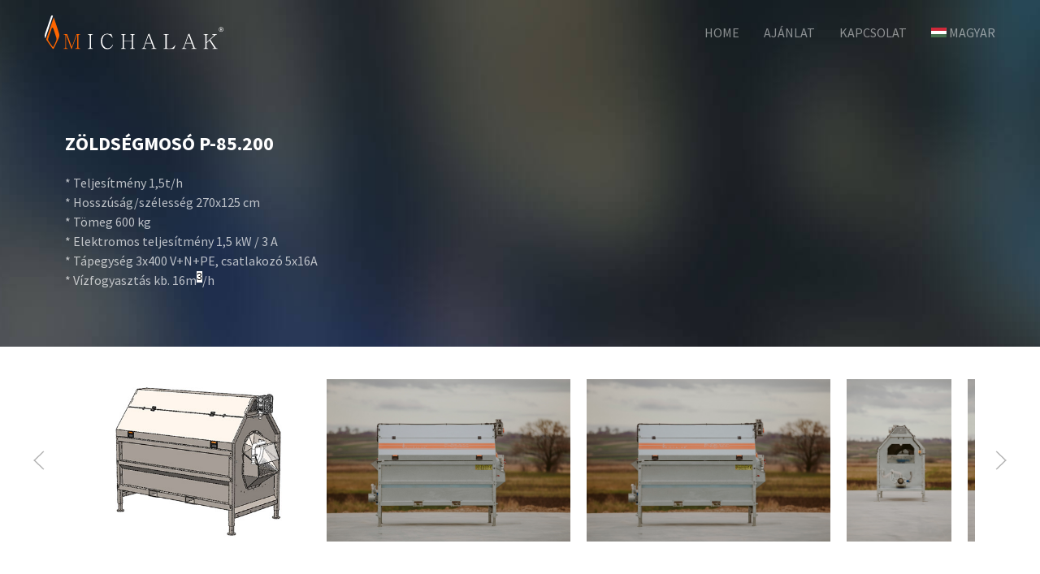

--- FILE ---
content_type: text/html; charset=UTF-8
request_url: https://michalak.co/hu/produkt/id/32/zldsgmos-p-85200
body_size: 20172
content:
<!DOCTYPE html>
<html lang="pl-PL">
    <head>
        <title>Michalak</title>
        <meta name="author" content="RACUS" />
		<META NAME="description" CONTENT="Polska firma, ponad 25 lat doświadczenia w produkcji maszyn rolniczych do obróbki warzyw. Sprawdzone technologie, własny dział projektowo-konstrukcyjny">
		<META NAME="keywords" CONTENT="Michalak Maszyny rolnicze, Polską firma, produkcją maszyn rolniczych, obróbka warzyw, obróbka warzyw po zbiorze, przygotowanie warzyw do sprzedaży, Specjalistyczne technologie, wiedza o rynku rolnym, bogaty park maszynowy">
		<meta name="robots" content="index,follow" />
		<meta name="revisit-after" content="1 days" />
        <meta charset="utf-8">
        <meta name="viewport" content="width=device-width, initial-scale=1">
        <link href="https://fonts.googleapis.com/css?family=Source+Sans+Pro:400,700,900&amp;subset=latin-ext" rel="stylesheet">
        <link rel="stylesheet" href="https://michalak.co/layout/css/uikit.min.css" />
        <link rel="stylesheet" href="https://michalak.co/layout/css/custom.css" />
        <script src="https://ajax.googleapis.com/ajax/libs/jquery/3.3.1/jquery.min.js"></script>

        <script src="https://michalak.co/layout/js/uikit.min.js"></script>
        <script src="https://michalak.co/layout/js/uikit-icons.min.js"></script>
        <!-- Global site tag (gtag.js) - Google Analytics -->
        <script async src="https://www.googletagmanager.com/gtag/js?id=UA-53537707-1"></script>
        <script>
          window.dataLayer = window.dataLayer || [];
          function gtag(){dataLayer.push(arguments);}
          gtag('js', new Date());

          gtag('config', 'UA-53537707-1');
        </script>
            </head>
<body>
    <div id="startchange" class="header-section uk-background-cover" uk-parallax="media: @m; bgy: -300" style="background-image: url('https://michalak.co/layout/images/welding_blured.jpg');">
        <div class="navbar" id="navbar" uk-sticky>
    <div class="uk-container">
        <nav class="uk-navbar-container uk-margin uk-navbar-transparent uk-light" uk-navbar>
            <div class="uk-navbar-left">
                <a class="uk-navbar-item uk-logo" href="https://michalak.co">
                    <img src="https://michalak.co/layout/images/logo_white.svg" alt="Michalak Maszyny Rolnicze" width="220px">
                </a>
            </div>
            <div class="uk-navbar-right">
                <ul class="uk-navbar-nav uk-visible@m">
                    <li class=""><a href="https://michalak.co/hu/home" class="uk-button uk-button-text">HOME</a></li>
                    <li>
                        <a href="https://michalak.co/hu/oferta" class="uk-button uk-button-text">Ajánlat</a>
                        <div class="uk-navbar-dropdown">
                            <ul class="uk-nav uk-navbar-dropdown-nav">
                                <li><a href="https://michalak.co/hu/oferta#rozladunek-naczep" class="">ZÖLDSÉGEK PÓTKOCSIRÓL TÖRTÉNŐ FOGADÁSA</a></li>
                                <li><a href="https://michalak.co/hu/oferta#rozladunek-skrzyniopalet" class="">ZÖLDSÉGEK KIRAKODÁSA</a></li>
                                <li><a href="https://michalak.co/hu/oferta#mycie-polerowanie" class="">ZÖLDSÉGEK MOSÁSA ÉS ÖBLITÉSE</a></li>
                                <li><a href="https://michalak.co/hu/oferta#sortowanie" class="">ZÖLDSÉGEK KEFÉS TISZTITÁSA, POLIROZÁSA, HÚZÁSA</a></li>
                                <li><a href="https://michalak.co/hu/oferta#linie-technologiczne" class="">ZÖLDSÉGEK MÉRÉSE ÉS CSOMAGOLÁSA</a></li>
                                <li><a href="https://michalak.co/hu/oferta#wazenie-pakowanie" class="">ZÖLDSÉGEK VÁLOGATÁSA</a></li>
                            </ul>
                        </div>
                    </li>
                    <li><a href="https://michalak.co/hu/kontakt" class="uk-button uk-button-text">Kapcsolat</a></li>
                    <li>
                                                    <a href="https://michalak.co/hu/home" class="uk-button uk-button-text"><img src="https://michalak.co/layout/images/flag_hu.svg" class="flag" alt="Magyar">Magyar</a>
                            <div class="uk-navbar-dropdown">
                                <ul class="uk-nav uk-navbar-dropdown-nav">
                                    <li><a href="https://michalak.co/home"><img src="https://michalak.co/layout/images/flag_pl.svg" class="flag" alt="Język polski">Polski</a></li>
                                    <li><a href="https://michalak.co/en/home"><img src="https://michalak.co/layout/images/flag_gb.svg" class="flag" alt="English">English</a></li>
                                    <li><a href="https://michalak.co/fr/home"><img src="https://michalak.co/layout/images/flag_fr.svg" class="flag" alt="Français">Français</a></li>
                                </ul>
                            </div>
                                            </li>
                </ul>
                <button class="uk-button uk-button-default uk-button-small uk-margin-small-right uk-hidden@m" type="button" uk-toggle="target: #offcanvas-nav-primary">Menu</button>
            </div>
        </nav>
    </div>
</div>

<div id="offcanvas-nav-primary" uk-offcanvas="overlay: true">
    <div class="uk-offcanvas-bar uk-flex uk-flex-column">
        <ul class="uk-nav uk-nav-primary uk-nav-center uk-margin-auto-vertical">
            <li class=""><a href="https://michalak.co/hu/home">HOME</a></li>
            <li class="uk-parent">
                <a href="https://michalak.co/hu/oferta"></a>
                <ul class="uk-nav-sub">
                  <li><a href="https://michalak.co/oferta#rozladunek-naczep" class="uk-button uk-button-text">ZÖLDSÉGEK PÓTKOCSIRÓL TÖRTÉNŐ FOGADÁSA</a></li>
                  <li><a href="https://michalak.co/oferta#rozladunek-skrzyniopalet" class="uk-button uk-button-text">ZÖLDSÉGEK KIRAKODÁSA</a></li>
                  <li><a href="https://michalak.co/oferta#mycie-polerowanie" class="uk-button uk-button-text">ZÖLDSÉGEK MOSÁSA ÉS ÖBLITÉSE</a></li>
                  <li><a href="https://michalak.co/oferta#sortowanie" class="uk-button uk-button-text">ZÖLDSÉGEK KEFÉS TISZTITÁSA, POLIROZÁSA, HÚZÁSA</a></li>
                  <li><a href="https://michalak.co/oferta#linie-technologiczne" class="uk-button uk-button-text">ZÖLDSÉGEK MÉRÉSE ÉS CSOMAGOLÁSA</a></li>
                  <li><a href="https://michalak.co/oferta#wazenie-pakowanie" class="uk-button uk-button-text">ZÖLDSÉGEK VÁLOGATÁSA</a></li>
                </ul>
            </li>
            <li class=""><a href="kontakt">Kapcsolat</a></li>
            <li class="uk-parent">
                <a href="#"></a>
                <ul class="uk-nav-sub">
                  <li><a href="https://michalak.co/home"><img src="https://michalak.co/layout/images/flag_pl.svg" class="flag" alt="Polski">Polski</a></li>
                  <li><a href="https://michalak.co/en/home"><img src="https://michalak.co/layout/images/flag_gb.svg" class="flag" alt="English">English</a></li>
                  <li><a href="https://michalak.co/fr/home"><img src="https://michalak.co/layout/images/flag_fr.svg" class="flag" alt="Français">Français</a></li>
                  <li><a href="https://michalak.co/hu/home"><img src="https://michalak.co/layout/images/flag_hu.svg" class="flag" alt="Magyar">Magyar</a></li>
                </ul>
            </li>
        </ul>
    </div>
</div>
        <!-- End Nav -->
        <div class="uk-light uk-section" id="header-content">
            <div class="uk-container">
                <div class="" uk-grid>
                    <div class="uk-width-auto@m uk-text-center">
<!--                        <img src="https://michalak.co/layout/images/produkty/rys32.jpg" alt="ZÖLDSÉGMOSÓ <nobr>P-85.200</nobr>">-->
                    </div>
                    <div class="uk-width-expand@m">
                                                <h3>ZÖLDSÉGMOSÓ <nobr>P-85.200</nobr></h3>
                        <p>* Teljes&iacute;tm&eacute;ny 1,5t/h<br>* Hossz&uacute;s&aacute;g/sz&eacute;less&eacute;g 270x125 cm<br>* T&ouml;meg 600 kg<br>* Elektromos teljes&iacute;tm&eacute;ny 1,5 kW / 3 A<br>* T&aacute;pegys&eacute;g 3x400 V+N+PE, csatlakoz&oacute; 5x16A<br>* V&iacute;zfogyaszt&aacute;s kb. 16m<sup><span style="font-size: 9.0pt; line-height: 107%; font-family: 'Arial',sans-serif; mso-fareast-font-family: Calibri; mso-fareast-theme-font: minor-latin; color: black; background: white; mso-ansi-language: PL; mso-fareast-language: EN-US; mso-bidi-language: AR-SA;">3</span></sup>/h</p>                    </div>
                </div>
            </div>
        </div>

        <div class="uk-section white-bg uk-padding">
            <div class="uk-container">
                <div uk-slider>
                    <div class="uk-position-relative">
                        <div class="uk-slider-container uk-light" uk-lightbox>
                            <ul class="uk-slider-items">
                                                                    <li class="uk-margin-right">
                                        <a class="uk-inline" href="https://michalak.co/layout/images/produkty/p32.jpg"><img src="https://michalak.co/layout/images/produkty/p32.jpg" alt="ZÖLDSÉGMOSÓ <nobr>P-85.200</nobr>"></a>
                                    </li>
                                                                    <li class="uk-margin-right">
                                        <a class="uk-inline" href="https://michalak.co/layout/images/produkty/p32-1.jpg"><img src="https://michalak.co/layout/images/produkty/p32-1.jpg" alt="ZÖLDSÉGMOSÓ <nobr>P-85.200</nobr>"></a>
                                    </li>
                                                                    <li class="uk-margin-right">
                                        <a class="uk-inline" href="https://michalak.co/layout/images/produkty/p32-2.jpg"><img src="https://michalak.co/layout/images/produkty/p32-2.jpg" alt="ZÖLDSÉGMOSÓ <nobr>P-85.200</nobr>"></a>
                                    </li>
                                                                    <li class="uk-margin-right">
                                        <a class="uk-inline" href="https://michalak.co/layout/images/produkty/p32-3.jpg"><img src="https://michalak.co/layout/images/produkty/p32-3.jpg" alt="ZÖLDSÉGMOSÓ <nobr>P-85.200</nobr>"></a>
                                    </li>
                                                                    <li class="uk-margin-right">
                                        <a class="uk-inline" href="https://michalak.co/layout/images/produkty/p32-4.jpg"><img src="https://michalak.co/layout/images/produkty/p32-4.jpg" alt="ZÖLDSÉGMOSÓ <nobr>P-85.200</nobr>"></a>
                                    </li>
                                                                    <li class="uk-margin-right">
                                        <a class="uk-inline" href="https://michalak.co/layout/images/produkty/p32-5.jpg"><img src="https://michalak.co/layout/images/produkty/p32-5.jpg" alt="ZÖLDSÉGMOSÓ <nobr>P-85.200</nobr>"></a>
                                    </li>
                                                                    <li class="uk-margin-right">
                                        <a class="uk-inline" href="https://michalak.co/layout/images/produkty/p32-6.jpg"><img src="https://michalak.co/layout/images/produkty/p32-6.jpg" alt="ZÖLDSÉGMOSÓ <nobr>P-85.200</nobr>"></a>
                                    </li>
                                                                    <li class="uk-margin-right">
                                        <a class="uk-inline" href="https://michalak.co/layout/images/produkty/p32-7.jpg"><img src="https://michalak.co/layout/images/produkty/p32-7.jpg" alt="ZÖLDSÉGMOSÓ <nobr>P-85.200</nobr>"></a>
                                    </li>
                                                                    <li class="uk-margin-right">
                                        <a class="uk-inline" href="https://michalak.co/layout/images/produkty/p32-8.jpg"><img src="https://michalak.co/layout/images/produkty/p32-8.jpg" alt="ZÖLDSÉGMOSÓ <nobr>P-85.200</nobr>"></a>
                                    </li>
                                                                    <li class="uk-margin-right">
                                        <a class="uk-inline" href="https://michalak.co/layout/images/produkty/Firma_Michalak__6.jpg"><img src="https://michalak.co/layout/images/produkty/Firma_Michalak__6.jpg" alt="ZÖLDSÉGMOSÓ <nobr>P-85.200</nobr>"></a>
                                    </li>
                                                                    <li class="uk-margin-right">
                                        <a class="uk-inline" href="https://michalak.co/layout/images/produkty/firma_Michalak_59.jpg"><img src="https://michalak.co/layout/images/produkty/firma_Michalak_59.jpg" alt="ZÖLDSÉGMOSÓ <nobr>P-85.200</nobr>"></a>
                                    </li>
                                                            </ul>
                        </div>
                        <div class="uk-hidden@s uk-light">
                            <a class="uk-position-center-left uk-position-small" href="#" uk-slidenav-previous uk-slider-item="previous"></a>
                            <a class="uk-position-center-right uk-position-small" href="#" uk-slidenav-next uk-slider-item="next"></a>
                        </div>
                        <div class="uk-visible@s">
                            <a class="uk-position-center-left-out uk-position-small" href="#" uk-slidenav-previous uk-slider-item="previous"></a>
                            <a class="uk-position-center-right-out uk-position-small" href="#" uk-slidenav-next uk-slider-item="next"></a>
                        </div>
                    </div>
                </div>
            </div>

            <div class="uk-section">
                <div class="uk-container">
                    <h3>ZÖLDSÉGMOSÓ <nobr>P-85.200</nobr></h3><hr>
                    <p><p style="text-align: justify;">Ezt a g&eacute;pet kerek gy&ouml;k&eacute;rz&ouml;lds&eacute;gek, f&eacute;m, perfor&aacute;lt dobban t&ouml;rt&eacute;nő mos&aacute;s&aacute;ra tervezt&eacute;k. A mos&aacute;si folyamat k&eacute;tf&eacute;lek&eacute;ppen hajthat&oacute; v&eacute;gre: v&iacute;zf&uuml;rdőben (a dobot vizzel megt&ouml;ltj&uuml;k) vagy folyamatos tiszta v&iacute;zzel t&ouml;rt&eacute;nő permetez&eacute;ssel. A P-85 mos&oacute;dob &aacute;tm&eacute;rője 85 cm, a dob hossza 200cm. A k&uuml;lső oldals&oacute; burkolatok kinyithat&oacute;ak, hogy k&ouml;nnyen hozz&aacute;f&eacute;rjenek a dob tiszt&iacute;t&aacute;s&aacute;hoz. A dobot mindk&eacute;t oldalon sz&iacute;jak hajtj&aacute;k, ami optim&aacute;lisan hossz&uacute; g&eacute;p&eacute;lettartamot biztos&iacute;t. A g&eacute;p alapkivitelben a műk&ouml;d&eacute;si sebess&eacute;g be&aacute;ll&iacute;t&aacute;s&aacute;ra szolg&aacute;l&oacute; inverterrel van felszerelve, amely lehetőv&eacute; teszi, hogy egy adott term&eacute;k k&ouml;vetelm&eacute;nyeihez igazodjon, bele&eacute;rtve az &eacute;rz&eacute;keny szerkezetű vagy h&eacute;j&uacute; z&ouml;lds&eacute;geket is. A mos&oacute; kimeneti r&eacute;sze speci&aacute;lis kialak&iacute;t&aacute;s&uacute;, csepegtető lemezzel rendelkezik, &eacute;s nagyobb k&eacute;nyelmet biztos&iacute;t a felhaszn&aacute;l&oacute;k sz&aacute;m&aacute;ra. Az optim&aacute;lis eredm&eacute;ny el&eacute;r&eacute;se &eacute;rdek&eacute;ben a g&eacute;pet poliroz&oacute;kkal (dobos vagy kef&eacute;s) g&eacute;psorokban kombin&aacute;lj&aacute;k, amelyek ezenk&iacute;v&uuml;l befejezik a mos&aacute;si szakaszt &eacute;s kipol&iacute;rozz&aacute;k a z&ouml;lds&eacute;geket.</p></p>
                                            <h4>Alapfelszereltség</h4><hr>
                        <p>* Horganyzott szerkezet<br>* &Aacute;ll&iacute;that&oacute; dobforgat&aacute;s ford&iacute;tott ir&aacute;ny&uacute; munk&aacute;val<br>* K&eacute;zzel nyithat&oacute; DN 150-es leeresztő szelep<br>* Tank kapacit&aacute;sa kb. 350 l v&iacute;z</p>                                                                <h4>Választható felszerelés</h4>
                        <p>* INOX konstrukci&oacute;<br>* Vegyes v&aacute;ltozat - horganyzott konstrukci&oacute; +inox dob<br>* Pneumatikus szelep + időz&iacute;tő<br>* M&aacute;gnesszelep a t&ouml;lt&eacute;shez</p>                                        <a class="uk-button uk-button-default" href="https://michalak.co/hu/oferta#ID_CAT_3_S2">Powrót</a>
                </div>
            </div>
        </div>
    </div>

<footer class="uk-section grey-bg uk-light">
    <div class="uk-container">
      <div class="uk-child-width-1-3@s" uk-grid>
        <div>
          <h5>Menu</h5>
          <ul class="uk-list uk-link-text">
            <li><a href="https://michalak.co/hu/home" class="uk-button uk-button-text">Home</a></li>
            <li><a href="https://michalak.co/hu/oferta" class="uk-button uk-button-text">Ajánlat</a></li>
            <li><a href="https://michalak.co/hu/kontakt" class="uk-button uk-button-text">Kapcsolat</a></li>
          </ul>
        </div>
        <div>
          <h5>Gépeink</h5>
          <ul class="uk-list uk-link-text">
            <li><a href="https://michalak.co/hu/oferta#rozladunek-naczep" class="uk-button uk-button-text">ZÖLDSÉGEK PÓTKOCSIRÓL TÖRTÉNŐ FOGADÁSA</a></li>
            <li><a href="https://michalak.co/hu/oferta#rozladunek-skrzyniopalet" class="uk-button uk-button-text">ZÖLDSÉGEK KIRAKODÁSA</a></li>
            <li><a href="https://michalak.co/hu/oferta#mycie-polerowanie" class="uk-button uk-button-text">ZÖLDSÉGEK MOSÁSA ÉS ÖBLITÉSE</a></li>
            <li><a href="https://michalak.co/hu/oferta#sortowanie" class="uk-button uk-button-text">ZÖLDSÉGEK KEFÉS TISZTITÁSA, POLIROZÁSA, HÚZÁSA</a></li>
            <li><a href="https://michalak.co/hu/oferta#linie-technologiczne" class="uk-button uk-button-text">ZÖLDSÉGEK MÉRÉSE ÉS CSOMAGOLÁSA</a></li>
            <li><a href="https://michalak.co/hu/oferta#pozostale" class="uk-button uk-button-text">ZÖLDSÉGEK VÁLOGATÁSA</a></li>
          </ul>
        </div>
        <div class="uk-text-small">
            <ul class="uk-list uk-link-text">
                <li><span class="uk-margin">1996 - 2026 Michalak Maszyny Rolnicze</span></li>
                <li><a href="http://michalak-machines.fr/hu/logowanie"></a></li>
                <li>Powered by <a href="racus.pl">racus.pl</a></li>
            </ul>
        </div>
      </div>
    </div>
    <!-- <script type="text/javascript">
      $(document).ready(function() {
        var scroll_start = 0;
        var startchange = $('#startchange');
        var offset = startchange.offset();
        $(document).scroll(function() {
          scroll_start = $(this).scrollTop();
          if (scroll_start > offset.top) {
            $('#navbar').css('background-color', '#0B2027');
          } else {
            $('#navbar').css('background-color', 'transparent');
          }
        });
      });
    </script> -->
    <script type="text/javascript">
        $(document).ready(function() {
            var scroll_start = 0;
            var startchange = $('#startchange');
            var offset = startchange.offset();
            if (startchange.length){
                $(document).scroll(function() {
                    scroll_start = $(document).scrollTop();
                    if(scroll_start > offset.top) {
                        $("#navbar").css('background-color', '#0B2027');
                    } else {
                        $('#navbar').css('background-color', 'transparent');
                    }
                });
                scroll_start = $(document).scrollTop();
                if(scroll_start > offset.top) {
                    $("#navbar").css('background-color', '#0B2027');
                } else {
                    $('#navbar').css('background-color', 'transparent');
                }
            }
        });
    </script>
  </footer>
</body>

</html>


--- FILE ---
content_type: text/css
request_url: https://michalak.co/layout/css/uikit.min.css
body_size: 344203
content:
@charset "UTF-8";
/* ========================================================================
   Component: Base
 ========================================================================== */
/*
 * 1. Set `font-size` to support `rem` units
 *    Not using `font` property because a leading hyphen (e.g. -apple-system) causes the font to break in IE11 and Edge
 * 2. Prevent adjustments of font size after orientation changes in iOS.
 * 3. Style
 */
html {
  /* 1 */
  font-family: "Source Sans Pro", sans-serif;
  font-size: 16px;
  font-weight: normal;
  line-height: 1.5;
  /* 2 */
  -webkit-text-size-adjust: 100%;
  /* 3 */
  background: #fff;
  color: #666;
}

/*
 * Remove the margin in all browsers.
 */
body {
  margin: 0;
}

/* Links
 ========================================================================== */
/*
 * Remove gaps in links underline in iOS 8+ and Safari 8+.
 */
a {
  -webkit-text-decoration-skip: objects;
}

/*
 * Remove the outline on focused links when they are also active or hovered
 */
a:active,
a:hover {
  outline: none;
}

/*
 * Style
 */
a,
.uk-link {
  color: #DA7D02;
  text-decoration: none;
  cursor: pointer;
}

a:hover,
.uk-link:hover {
  color: #c16f02;
  text-decoration: none;
}

/* Text-level semantics
 ========================================================================== */
/*
 * 1. Add an underline text decoration in Safari, Edge and IE.
 * 2. Add `dotted` style in Safari.
 * Note: The shorthand declaration `underline dotted` is not supported in Safari, Edge and IE.
 */
abbr[title] {
  /* 1 */
  text-decoration: underline;
  /* 2 */
  -webkit-text-decoration-style: dotted;
}

/*
 * Add the correct font weight in Chrome, Edge, and Safari.
 */
b,
strong {
  font-weight: bolder;
}

/*
 * 1. Consolas has a better baseline in running text compared to `Courier`
 * 2. Correct the odd `em` font sizing in all browsers.
 * 3. Style
 */
:not(pre) > code,
:not(pre) > kbd,
:not(pre) > samp {
  /* 1 */
  font-family: Consolas, monaco, monospace;
  /* 2 */
  font-size: 0.875rem;
  /* 3 */
  color: #f0506e;
  white-space: nowrap;
  padding: 2px 6px;
  background: #f8f8f8;
}

/*
 * Emphasize
 */
em {
  color: #f0506e;
}

/*
 * Insert
 */
ins {
  background: #ffd;
  color: #666;
  text-decoration: none;
}

/*
 * Mark
 */
mark {
  background: #ffd;
  color: #666;
}

/*
 * Quote
 */
q {
  font-style: italic;
}

/*
 * Add the correct font size in all browsers.
 */
small {
  font-size: 80%;
}

/*
 * Prevents `sub` and `sup` affecting `line-height` in all browsers.
 */
sub,
sup {
  font-size: 75%;
  line-height: 0;
  position: relative;
  vertical-align: baseline;
}

sup {
  top: -0.5em;
}

sub {
  bottom: -0.25em;
}

/* Embedded content
 ========================================================================== */
/*
 * Remove the gap between embedded content and the bottom of their containers.
 */
audio,
canvas,
iframe,
img,
svg,
video {
  vertical-align: middle;
}

/*
 * 1. Add responsiveness.
 * 2. Auto-scale the height. Only needed if `height` attribute is present.
 * 3. Corrects responsive `max-width` behavior if padding and border are used.
 * 4. Exclude SVGs for IE11 because they don't preserve their aspect ratio.
 */
canvas,
img,
video {
  /* 1 */
  max-width: 100%;
  /* 2 */
  height: auto;
  /* 3 */
  box-sizing: border-box;
}

/* 4 */
@supports (display: block) {
  svg {
    max-width: 100%;
    height: auto;
    box-sizing: border-box;
  }
}
/*
 * Hide the overflow in IE.
 */
svg:not(:root) {
  overflow: hidden;
}

/*
 * Hide `alt` text for lazy load images
 * Selector for background while loading img[data-src*='.jpg'][src*='data:image'] { background: grey; }
 */
img:not([src]) {
  visibility: hidden;
}

/*
 * Iframe
 * Remove border in all browsers
 */
iframe {
  border: 0;
}

/* Block elements
 ========================================================================== */
/*
 * Margins
 */
p,
ul,
ol,
dl,
pre,
address,
fieldset,
figure {
  margin: 0 0 20px 0;
}

/* Add margin if adjacent element */
* + p,
* + ul,
* + ol,
* + dl,
* + pre,
* + address,
* + fieldset,
* + figure {
  margin-top: 20px;
}

/* Headings
 ========================================================================== */
h1, .uk-h1,
h2, .uk-h2,
h3, .uk-h3,
h4, .uk-h4,
h5, .uk-h5,
h6, .uk-h6 {
  margin: 0 0 20px 0;
  font-family: "Source Sans Pro", sans-serif;
  font-weight: normal;
  color: #333;
  text-transform: none;
}

/* Add margin if adjacent element */
* + h1, * + .uk-h1,
* + h2, * + .uk-h2,
* + h3, * + .uk-h3,
* + h4, * + .uk-h4,
* + h5, * + .uk-h5,
* + h6, * + .uk-h6 {
  margin-top: 40px;
}

/*
 * Sizes
 */
h1, .uk-h1 {
  font-size: 2.23125rem;
  line-height: 1.2;
}

h2, .uk-h2 {
  font-size: 1.7rem;
  line-height: 1.3;
}

h3, .uk-h3 {
  font-size: 1.5rem;
  line-height: 1.4;
}

h4, .uk-h4 {
  font-size: 1.25rem;
  line-height: 1.4;
}

h5, .uk-h5 {
  font-size: 16px;
  line-height: 1.4;
}

h6, .uk-h6 {
  font-size: 0.875rem;
  line-height: 1.4;
}

/* Tablet landscape and bigger */
@media (min-width: 960px) {
  h1, .uk-h1 {
    font-size: 2.625rem;
  }

  h2, .uk-h2 {
    font-size: 2rem;
  }
}
/* Lists
 ========================================================================== */
ul,
ol {
  padding-left: 30px;
}

/*
 * Reset margin for nested lists
 */
ul > li > ul,
ul > li > ol,
ol > li > ol,
ol > li > ul {
  margin: 0;
}

/* Description lists
 ========================================================================== */
dt {
  font-weight: bold;
}

dd {
  margin-left: 0;
}

/* Horizontal rules
 ========================================================================== */
/*
 * 1. Add the correct box sizing and height in Firefox.
 * 2. Show the overflow in Edge and IE.
 * 3. Add the correct text-align in Edge and IE.
 * 4. Style
 */
hr, .uk-hr {
  /* 1 */
  box-sizing: content-box;
  height: 0;
  /* 2 */
  overflow: visible;
  /* 3 */
  text-align: inherit;
  /* 4 */
  margin: 0 0 20px 0;
  border: 0;
  border-top: 1px solid #e5e5e5;
}

/* Add margin if adjacent element */
* + hr,
* + .uk-hr {
  margin-top: 20px;
}

/* Address
 ========================================================================== */
address {
  font-style: normal;
}

/* Blockquotes
 ========================================================================== */
blockquote {
  margin: 0 0 20px 0;
  font-size: 1.25rem;
  line-height: 1.5;
  font-style: italic;
  color: #333;
}

/* Add margin if adjacent element */
* + blockquote {
  margin-top: 20px;
}

/*
 * Content
 */
blockquote p:last-of-type {
  margin-bottom: 0;
}

blockquote footer {
  margin-top: 10px;
  font-size: 0.875rem;
  line-height: 1.5;
  color: #666;
}
blockquote footer::before {
  content: "— ";
}

/* Preformatted text
 ========================================================================== */
/*
 * 1. Contain overflow in all browsers.
 */
pre {
  font: 0.875rem / 1.5 Consolas, monaco, monospace;
  color: #666;
  -moz-tab-size: 4;
  tab-size: 4;
  /* 1 */
  overflow: auto;
  padding: 10px;
  border: 1px solid #e5e5e5;
  border-radius: 3px;
  background: #fff;
}

pre code {
  font-family: Consolas, monaco, monospace;
}

/* Selection pseudo-element
 ========================================================================== */
::selection {
  background: #39f;
  color: #fff;
  text-shadow: none;
}

/* HTML5 elements
 ========================================================================== */
/*
 * 1. Add the correct display in Edge, IE 10+, and Firefox.
 * 2. Add the correct display in IE.
 */
details,
main {
  /* 2 */
  display: block;
}

/*
 * Add the correct display in all browsers.
 */
summary {
  display: list-item;
}

/*
 * Add the correct display in IE.
 */
template {
  display: none;
}

/* Pass media breakpoints to JS
 ========================================================================== */
/*
 * Breakpoints
 */
.uk-breakpoint-s::before {
  content: "640px";
}

.uk-breakpoint-m::before {
  content: "960px";
}

.uk-breakpoint-l::before {
  content: "1200px";
}

.uk-breakpoint-xl::before {
  content: "1600px";
}

:root {
  --uk-breakpoint-s: $breakpoint-small;
  --uk-breakpoint-m: $breakpoint-medium;
  --uk-breakpoint-l: $breakpoint-large;
  --uk-breakpoint-xl: $breakpoint-xlarge;
}

/* ========================================================================
   Component: Link
 ========================================================================== */
/* Muted
 ========================================================================== */
a.uk-link-muted,
.uk-link-muted a {
  color: #999;
}

a.uk-link-muted:hover,
.uk-link-muted a:hover {
  color: #666;
}

/* Text
 ========================================================================== */
a.uk-link-text:not(:hover),
.uk-link-text a:not(:hover) {
  color: inherit;
}

a.uk-link-text:hover,
.uk-link-text a:hover {
  color: #999;
}

/* Heading
 ========================================================================== */
a.uk-link-heading:not(:hover),
.uk-link-heading a:not(:hover) {
  color: inherit;
}

a.uk-link-heading:hover,
.uk-link-heading a:hover {
  color: #DA7D02;
  text-decoration: none;
}

/* Reset
 ========================================================================== */
/*
 * `!important` needed to override inverse component
 */
a.uk-link-reset,
a.uk-link-reset:hover,
.uk-link-reset a,
.uk-link-reset a:hover {
  color: inherit !important;
  text-decoration: none !important;
}

/* ========================================================================
   Component: Heading
 ========================================================================== */
/* Primary
 ========================================================================== */
.uk-heading-primary {
  font-size: 3rem;
  line-height: 1.2;
}

/* Tablet landscape and bigger */
@media (min-width: 960px) {
  .uk-heading-primary {
    font-size: 3.375rem;
  }
}
/* Desktop and bigger */
@media (min-width: 1200px) {
  .uk-heading-primary {
    font-size: 3.75rem;
    line-height: 1.1;
  }
}
/* Hero
 ========================================================================== */
.uk-heading-hero {
  font-size: 4rem;
  line-height: 1.1;
}

/* Tablet landscape and bigger */
@media (min-width: 960px) {
  .uk-heading-hero {
    font-size: 6rem;
    line-height: 1;
  }
}
/* Desktop and bigger */
@media (min-width: 1200px) {
  .uk-heading-hero {
    font-size: 8rem;
    line-height: 1;
  }
}
/* Divider
 ========================================================================== */
.uk-heading-divider {
  padding-bottom: 10px;
  border-bottom: 1px solid #e5e5e5;
}

/* Bullet
 ========================================================================== */
.uk-heading-bullet {
  position: relative;
}

/*
 * 1. Using `inline-block` to make it work with text alignment
 * 2. Center vertically
 * 3. Style
 */
.uk-heading-bullet::before {
  content: "";
  /* 1 */
  display: inline-block;
  /* 2 */
  position: relative;
  top: calc(-0.1 * 1em);
  vertical-align: middle;
  /* 3 */
  height: 0.9em;
  margin-right: 10px;
  border-left: 5px solid #e5e5e5;
}

/* Line
 ========================================================================== */
/*
 * Clip the child element
 */
.uk-heading-line {
  overflow: hidden;
}

/*
 * Extra markup is needed to make it work with text align
 */
.uk-heading-line > * {
  display: inline-block;
  position: relative;
}

/*
 * 1. Center vertically
 * 2. Make the element as large as possible. It's clipped by the container.
 * 3. Style
 */
.uk-heading-line > ::before,
.uk-heading-line > ::after {
  content: "";
  /* 1 */
  position: absolute;
  top: calc(50% - (1px / 2));
  /* 2 */
  width: 2000px;
  /* 3 */
  border-bottom: 1px solid #e5e5e5;
}

.uk-heading-line > ::before {
  right: 100%;
  margin-right: 0.6em;
}

.uk-heading-line > ::after {
  left: 100%;
  margin-left: 0.6em;
}

/* ========================================================================
   Component: Divider
 ========================================================================== */
/*
 * 1. Reset default `hr`
 * 2. Set margin if a `div` is used for semantical reason
 */
[class*=uk-divider] {
  /* 1 */
  border: none;
  /* 2 */
  margin-bottom: 20px;
}

/* Add margin if adjacent element */
* + [class*=uk-divider] {
  margin-top: 20px;
}

/* Icon
 ========================================================================== */
.uk-divider-icon {
  position: relative;
  height: 20px;
  background-image: url("data:image/svg+xml;charset=UTF-8,%3Csvg%20width%3D%2220%22%20height%3D%2220%22%20viewBox%3D%220%200%2020%2020%22%20xmlns%3D%22http%3A%2F%2Fwww.w3.org%2F2000%2Fsvg%22%3E%0A%20%20%20%20%3Ccircle%20fill%3D%22none%22%20stroke%3D%22%23e5e5e5%22%20stroke-width%3D%222%22%20cx%3D%2210%22%20cy%3D%2210%22%20r%3D%227%22%20%2F%3E%0A%3C%2Fsvg%3E%0A");
  background-repeat: no-repeat;
  background-position: 50% 50%;
}

.uk-divider-icon::before,
.uk-divider-icon::after {
  content: "";
  position: absolute;
  top: 50%;
  max-width: calc(50% - (50px / 2));
  border-bottom: 1px solid #e5e5e5;
}

.uk-divider-icon::before {
  right: calc(50% + (50px / 2));
  width: 100%;
}

.uk-divider-icon::after {
  left: calc(50% + (50px / 2));
  width: 100%;
}

/* Small
 ========================================================================== */
/*
 * Reset child height, caused by `inline-block`
 */
.uk-divider-small {
  line-height: 0;
}

.uk-divider-small::after {
  content: "";
  display: inline-block;
  width: 100px;
  max-width: 100%;
  border-top: 1px solid #e5e5e5;
  vertical-align: top;
}

/* Vertical
 ========================================================================== */
.uk-divider-vertical {
  width: 1px;
  height: 100px;
  margin-left: auto;
  margin-right: auto;
  border-left: 1px solid #e5e5e5;
}

/* ========================================================================
   Component: List
 ========================================================================== */
.uk-list {
  padding: 0;
  list-style: none;
}

/*
 * Micro clearfix
 */
.uk-list > li::before,
.uk-list > li::after {
  content: "";
  display: table;
}

.uk-list > li::after {
  clear: both;
}

/*
 * Remove margin from the last-child
 */
.uk-list > li > :last-child {
  margin-bottom: 0;
}

/*
 * Nested lists
 */
.uk-list ul {
  margin: 0;
  padding-left: 30px;
  list-style: none;
}

/*
 * Style
 */
.uk-list > li:nth-child(n+2),
.uk-list > li > ul {
  margin-top: 10px;
}

/* Style modifiers
 ========================================================================== */
/*
 * Divider
 */
.uk-list-divider > li:nth-child(n+2) {
  margin-top: 10px;
  padding-top: 10px;
  border-top: 1px solid #e5e5e5;
}

/*
 * Striped
 */
.uk-list-striped > li {
  padding: 10px 10px;
}
.uk-list-striped > li:nth-of-type(odd) {
  border-top: 1px solid #e5e5e5;
  border-bottom: 1px solid #e5e5e5;
}

.uk-list-striped > li:nth-of-type(odd) {
  background: #f8f8f8;
}

.uk-list-striped > li:nth-child(n+2) {
  margin-top: 0;
}

/*
 * Bullet
 * 1. Reset display `table` which causes issues in combination with multi column layouts.
 */
.uk-list-bullet > li {
  position: relative;
  padding-left: calc(1.5em + 10px);
}

.uk-list-bullet > li::before {
  content: "";
  position: absolute;
  top: 0;
  left: 0;
  width: 1.5em;
  height: 1.5em;
  background-image: url("data:image/svg+xml;charset=UTF-8,%3Csvg%20width%3D%226%22%20height%3D%226%22%20viewBox%3D%220%200%206%206%22%20xmlns%3D%22http%3A%2F%2Fwww.w3.org%2F2000%2Fsvg%22%3E%0A%20%20%20%20%3Ccircle%20fill%3D%22%23666%22%20cx%3D%223%22%20cy%3D%223%22%20r%3D%223%22%20%2F%3E%0A%3C%2Fsvg%3E");
  background-repeat: no-repeat;
  background-position: 50% 50%;
  /* 1 */
  display: block;
}

/* Size modifier
 ========================================================================== */
.uk-list-large > li:nth-child(n+2),
.uk-list-large > li > ul {
  margin-top: 20px;
}

/*
 * Divider
 */
.uk-list-large.uk-list-divider > li:nth-child(n+2) {
  margin-top: 20px;
  padding-top: 20px;
}

/*
 * Striped
 */
.uk-list-large.uk-list-striped > li {
  padding: 20px 10px;
}
.uk-list-large.uk-list-striped > li:nth-of-type(odd) {
  border-top: 1px solid #e5e5e5;
  border-bottom: 1px solid #e5e5e5;
}

.uk-list-large.uk-list-striped > li:nth-child(n+2) {
  margin-top: 0;
}

/* ========================================================================
   Component: Description list
 ========================================================================== */
/*
 * Term
 */
.uk-description-list > dt {
  color: #333;
  font-size: 0.875rem;
  font-weight: normal;
  text-transform: uppercase;
}

.uk-description-list > dt:nth-child(n+2) {
  margin-top: 20px;
}

/*
 * Description
 */
/* Style modifier
 ========================================================================== */
/*
 * Line
 */
.uk-description-list-divider > dt:nth-child(n+2) {
  margin-top: 20px;
  padding-top: 20px;
  border-top: 1px solid #e5e5e5;
}

/* ========================================================================
   Component: Table
 ========================================================================== */
/*
 * 1. Remove most spacing between table cells.
 * 2. Behave like a block element
 * 3. Style
 */
.uk-table {
  /* 1 */
  border-collapse: collapse;
  border-spacing: 0;
  /* 2 */
  width: 100%;
  /* 3 */
  margin-bottom: 20px;
}

/* Add margin if adjacent element */
* + .uk-table {
  margin-top: 20px;
}

/* Header cell
 ========================================================================== */
/*
 * 1. Style
 */
.uk-table th {
  padding: 16px 12px;
  text-align: left;
  vertical-align: bottom;
  /* 1 */
  font-size: 16px;
  font-weight: bold;
  color: #666;
  text-transform: uppercase;
}

/* Cell
 ========================================================================== */
.uk-table td {
  padding: 16px 12px;
  vertical-align: top;
}

/*
 * Remove margin from the last-child
 */
.uk-table td > :last-child {
  margin-bottom: 0;
}

/* Footer
 ========================================================================== */
.uk-table tfoot {
  font-size: 0.875rem;
}

/* Caption
 ========================================================================== */
.uk-table caption {
  font-size: 0.875rem;
  text-align: left;
  color: #999;
}

/* Alignment modifier
 ========================================================================== */
.uk-table-middle,
.uk-table-middle td {
  vertical-align: middle !important;
}

/* Style modifiers
 ========================================================================== */
/*
 * Divider
 */
.uk-table-divider > tr:not(:first-child),
.uk-table-divider > :not(:first-child) > tr,
.uk-table-divider > :first-child > tr:not(:first-child) {
  border-top: 1px solid #e5e5e5;
}

/*
 * Striped
 */
.uk-table-striped > tr:nth-of-type(odd),
.uk-table-striped tbody tr:nth-of-type(odd) {
  background: #f8f8f8;
  border-top: 1px solid #e5e5e5;
  border-bottom: 1px solid #e5e5e5;
}

/*
 * Hover
 */
.uk-table-hover > tr:hover,
.uk-table-hover tbody tr:hover {
  background: #ffd;
}

/* Active state
 ========================================================================== */
.uk-table > tr.uk-active,
.uk-table tbody tr.uk-active {
  background: #ffd;
}

/* Size modifier
 ========================================================================== */
.uk-table-small th,
.uk-table-small td {
  padding: 10px 12px;
}

.uk-table-large th,
.uk-table-large td {
  padding: 22px 12px;
}

/* Justify modifier
 ========================================================================== */
.uk-table-justify th:first-child,
.uk-table-justify td:first-child {
  padding-left: 0;
}

.uk-table-justify th:last-child,
.uk-table-justify td:last-child {
  padding-right: 0;
}

/* Cell size modifier
 ========================================================================== */
.uk-table-shrink {
  width: 1px;
}

.uk-table-expand {
  min-width: 150px;
}

/* Cell link modifier
 ========================================================================== */
/*
 * Does not work with `uk-table-justify` at the moment
 */
.uk-table-link {
  padding: 0 !important;
}

.uk-table-link > a {
  display: block;
  padding: 16px 12px;
}

.uk-table-small .uk-table-link > a {
  padding: 10px 12px;
}

/* Responsive table
 ========================================================================== */
/* Phone landscape and smaller */
@media (max-width: 959px) {
  .uk-table-responsive,
.uk-table-responsive tbody,
.uk-table-responsive th,
.uk-table-responsive td,
.uk-table-responsive tr {
    display: block;
  }

  .uk-table-responsive thead {
    display: none;
  }

  .uk-table-responsive th,
.uk-table-responsive td {
    width: auto !important;
    max-width: none !important;
    min-width: 0 !important;
    overflow: visible !important;
    white-space: normal !important;
  }

  .uk-table-responsive th:not(:first-child):not(.uk-table-link),
.uk-table-responsive td:not(:first-child):not(.uk-table-link),
.uk-table-responsive .uk-table-link:not(:first-child) > a {
    padding-top: 5px !important;
  }

  .uk-table-responsive th:not(:last-child):not(.uk-table-link),
.uk-table-responsive td:not(:last-child):not(.uk-table-link),
.uk-table-responsive .uk-table-link:not(:last-child) > a {
    padding-bottom: 5px !important;
  }

  .uk-table-justify.uk-table-responsive th,
.uk-table-justify.uk-table-responsive td {
    padding-left: 0;
    padding-right: 0;
  }
}
.uk-table tbody tr {
  transition: background-color 0.1s linear;
}

/* ========================================================================
   Component: Icon
 ========================================================================== */
/*
 * Note: 1. - 7. is required for `button` elements. Needed for Close and Form Icon component.
 * 1. Remove margins in Chrome, Safari and Opera.
 * 2. Remove borders for `button`.
 * 3. Remove border-radius in Chrome.
 * 4. Address `overflow` set to `hidden` in IE.
 * 5. Correct `font` properties and `color` not being inherited for `button`.
 * 6. Remove the inheritance of text transform in Edge, Firefox, and IE.
 * 7. Remove default `button` padding and background color
 * 8. Style
 * 9. Fill all SVG elements with the current text color if no `fill` attribute is set
 * 10. Let the container fit the height of the icon
 */
.uk-icon {
  /* 1 */
  margin: 0;
  /* 2 */
  border: none;
  /* 3 */
  border-radius: 0;
  /* 4 */
  overflow: visible;
  /* 5 */
  font: inherit;
  color: inherit;
  /* 6 */
  text-transform: none;
  /* 7. */
  padding: 0;
  background-color: transparent;
  /* 8 */
  display: inline-block;
  /* 9 */
  fill: currentcolor;
  /* 10 */
  line-height: 0;
}

/* Required for `button`. */
button.uk-icon:not(:disabled) {
  cursor: pointer;
}

/*
 * Remove the inner border and padding in Firefox.
 */
.uk-icon::-moz-focus-inner {
  border: 0;
  padding: 0;
}

/*
 * Set the fill and stroke color of all SVG elements to the current text color
 */
.uk-icon:not(.uk-preserve) [fill*="#"]:not(.uk-preserve) {
  fill: currentcolor;
}

.uk-icon:not(.uk-preserve) [stroke*="#"]:not(.uk-preserve) {
  stroke: currentcolor;
}

/*
 * Fix Firefox blurry SVG rendering: https://bugzilla.mozilla.org/show_bug.cgi?id=1046835
 */
.uk-icon > * {
  transform: translate(0, 0);
}

/* Image modifier
 ========================================================================== */
/*
 * Display images in icon dimensions
 */
.uk-icon-image {
  width: 20px;
  height: 20px;
  background-position: 50% 50%;
  background-repeat: no-repeat;
  background-size: contain;
  vertical-align: middle;
}

/* Style modifiers
 ========================================================================== */
/*
 * Link
 */
.uk-icon-link {
  color: #999;
}

.uk-icon-link:hover,
.uk-icon-link:focus {
  color: #666;
  outline: none;
}

/* OnClick + Active */
.uk-icon-link:active,
.uk-active > .uk-icon-link {
  color: #595959;
}

/*
 * Button
 * 1. Center icon vertically and horizontally
 */
.uk-icon-button {
  box-sizing: border-box;
  width: 36px;
  height: 36px;
  border-radius: 500px;
  background: #f8f8f8;
  color: #999;
  vertical-align: middle;
  /* 1 */
  display: inline-flex;
  justify-content: center;
  align-items: center;
  transition: 0.1s ease-in-out;
  transition-property: color, background-color;
}

/* Hover + Focus */
.uk-icon-button:hover,
.uk-icon-button:focus {
  background-color: #ebebeb;
  color: #666;
  outline: none;
}

/* OnClick + Active */
.uk-icon-button:active,
.uk-active > .uk-icon-button {
  background-color: #dfdfdf;
  color: #666;
}

/* ========================================================================
   Component: Form Range
 ========================================================================== */
/*
 * 1. Normalize and defaults
 * 2. Prevent content overflow if a fixed width is used
 * 3. Take the full width
 * 4. Remove default style
 * 5. Remove white background in Chrome
 * 6. Remove padding in IE11
 */
.uk-range {
  /* 1 */
  box-sizing: border-box;
  margin: 0;
  vertical-align: middle;
  /* 2 */
  max-width: 100%;
  /* 3 */
  width: 100%;
  /* 4 */
  -webkit-appearance: none;
  /* 5 */
  background: transparent;
  /* 6 */
  padding: 0;
}

/* Focus */
.uk-range:focus {
  outline: none;
}

.uk-range::-moz-focus-outer {
  border: none;
}

/* IE11 Reset */
.uk-range::-ms-track {
  height: 15px;
  background: transparent;
  border-color: transparent;
  color: transparent;
}

/*
 * Improves consistency of cursor style for clickable elements
 */
.uk-range:not(:disabled)::-webkit-slider-thumb {
  cursor: pointer;
}

.uk-range:not(:disabled)::-moz-range-thumb {
  cursor: pointer;
}

.uk-range:not(:disabled)::-ms-thumb {
  cursor: pointer;
}

/* Thumb
 ========================================================================== */
/*
 * 1. Reset
 * 2. Style
 */
/* Webkit */
.uk-range::-webkit-slider-thumb {
  /* 1 */
  -webkit-appearance: none;
  margin-top: -7px;
  /* 2 */
  height: 15px;
  width: 15px;
  border-radius: 500px;
  background: #fff;
  border: 1px solid #cccccc;
}

/* Firefox */
.uk-range::-moz-range-thumb {
  /* 1 */
  border: none;
  /* 2 */
  height: 15px;
  width: 15px;
  border-radius: 500px;
  background: #fff;
  border: 1px solid #cccccc;
}

/* Edge */
.uk-range::-ms-thumb {
  /* 1 */
  margin-top: 0;
}

/* IE11 */
.uk-range::-ms-thumb {
  /* 1 */
  border: none;
  /* 2 */
  height: 15px;
  width: 15px;
  border-radius: 500px;
  background: #fff;
  border: 1px solid #cccccc;
}

/* Edge + IE11 */
.uk-range::-ms-tooltip {
  display: none;
}

/* Track
 ========================================================================== */
/*
 * 1. Safari doesn't have a focus state. Using active instead.
 */
/* Webkit */
.uk-range::-webkit-slider-runnable-track {
  height: 3px;
  background: #ebebeb;
  border-radius: 500px;
}

.uk-range:focus::-webkit-slider-runnable-track,
.uk-range:active::-webkit-slider-runnable-track {
  background: #d2d2d2;
}

/* Firefox */
.uk-range::-moz-range-track {
  height: 3px;
  background: #ebebeb;
  border-radius: 500px;
}

.uk-range:focus::-moz-range-track {
  background: #d2d2d2;
}

/* Edge */
.uk-range::-ms-fill-lower,
.uk-range::-ms-fill-upper {
  height: 3px;
  background: #ebebeb;
  border-radius: 500px;
}

.uk-range:focus::-ms-fill-lower,
.uk-range:focus::-ms-fill-upper {
  background: #d2d2d2;
}

/* ========================================================================
   Component: Form
 ========================================================================== */
/*
 * 1. Define consistent box sizing.
 *    Default is `content-box` with following exceptions set to `border-box`
 *    `select`, `input[type="checkbox"]` and `input[type="radio"]`
 *    `input[type="search"]` in Chrome, Safari and Opera
 *    `input[type="color"]` in Firefox
 * 2. Address margins set differently in Firefox/IE and Chrome/Safari/Opera.
 * 3. Remove `border-radius` in iOS.
 * 4. Change font properties to `inherit` in all browsers.
 */
.uk-input,
.uk-select,
.uk-textarea,
.uk-radio,
.uk-checkbox {
  /* 1 */
  box-sizing: border-box;
  /* 2 */
  margin: 0;
  /* 3 */
  border-radius: 0;
  /* 4 */
  font: inherit;
}

/*
 * Show the overflow in Edge.
 */
.uk-input {
  overflow: visible;
}

/*
 * Remove the inheritance of text transform in Firefox.
 */
.uk-select {
  text-transform: none;
}

/*
 * 1. Change font properties to `inherit` in all browsers
 * 2. Don't inherit the `font-weight` and use `bold` instead.
 * NOTE: Both declarations don't work in Chrome, Safari and Opera.
 */
.uk-select optgroup {
  /* 1 */
  font: inherit;
  /* 2 */
  font-weight: bold;
}

/*
 * Remove the default vertical scrollbar in IE 10+.
 */
.uk-textarea {
  overflow: auto;
}

/*
 * Remove the inner padding and cancel buttons in Chrome on OS X and Safari on OS X.
 */
.uk-input[type=search]::-webkit-search-cancel-button,
.uk-input[type=search]::-webkit-search-decoration {
  -webkit-appearance: none;
}

/*
 * Correct the cursor style of increment and decrement buttons in Chrome.
 */
.uk-input[type=number]::-webkit-inner-spin-button,
.uk-input[type=number]::-webkit-outer-spin-button {
  height: auto;
}

/*
 * Removes placeholder transparency in Firefox.
 */
.uk-input::-moz-placeholder,
.uk-textarea::-moz-placeholder {
  opacity: 1;
}

/*
 * Improves consistency of cursor style for clickable elements
 */
.uk-radio:not(:disabled),
.uk-checkbox:not(:disabled) {
  cursor: pointer;
}

/*
 * Define consistent border, margin, and padding.
 */
.uk-fieldset {
  border: none;
  margin: 0;
  padding: 0;
}

/* Input, select and textarea
 * Allowed: `text`, `password`, `datetime`, `datetime-local`, `date`,  `month`,
            `time`, `week`, `number`, `email`, `url`, `search`, `tel`, `color`
 * Disallowed: `range`, `radio`, `checkbox`, `file`, `submit`, `reset` and `image`
 ========================================================================== */
/*
 * Remove default style in iOS.
 */
.uk-input,
.uk-textarea {
  -webkit-appearance: none;
}

/*
 * 1. Prevent content overflow if a fixed width is used
 * 2. Take the full width
 * 3. Reset default
 * 4. Style
 */
.uk-input,
.uk-select,
.uk-textarea {
  /* 1 */
  max-width: 100%;
  /* 2 */
  width: 100%;
  /* 3 */
  border: 0 none;
  /* 4 */
  padding: 0 10px;
  background: #f8f8f8;
  color: #666;
  border: 1px solid #e5e5e5;
  transition: 0.2s ease-in-out;
  transition-property: color, background-color, border;
}

/*
 * Single-line
 * 1. Allow any element to look like an `input` or `select` element
 * 2. Make sure line-height is not larger than height
 *    Also needed to center the text vertically
 */
.uk-input,
.uk-select:not([multiple]):not([size]) {
  height: 40px;
  vertical-align: middle;
  /* 1 */
  display: inline-block;
}

/* 2 */
.uk-input:not(input),
.uk-select:not(select) {
  line-height: 40px;
}

/*
 * Multi-line
 */
.uk-select[multiple],
.uk-select[size],
.uk-textarea {
  padding-top: 4px;
  padding-bottom: 4px;
  vertical-align: top;
}

/* Focus */
.uk-input:focus,
.uk-select:focus,
.uk-textarea:focus {
  outline: none;
  background-color: #f8f8f8;
  color: #666;
  border-color: #DA7D02;
}

/* Disabled */
.uk-input:disabled,
.uk-select:disabled,
.uk-textarea:disabled {
  background-color: #f8f8f8;
  color: #999;
  border-color: #e5e5e5;
}

/*
 * Placeholder
 */
.uk-input::-ms-input-placeholder {
  color: #999 !important;
}

.uk-input::placeholder {
  color: #999;
}

.uk-textarea::-ms-input-placeholder {
  color: #999 !important;
}

.uk-textarea::placeholder {
  color: #999;
}

/* Style modifier (`uk-input`, `uk-select` and `uk-textarea`)
 ========================================================================== */
/*
 * Small
 */
.uk-form-small {
  font-size: 0.875rem;
}

.uk-form-small:not(textarea):not([multiple]):not([size]) {
  height: 30px;
  padding-left: 8px;
  padding-right: 8px;
}

.uk-form-small:not(select):not(input):not(textarea) {
  line-height: 30px;
}

/*
 * Large
 */
.uk-form-large {
  font-size: 1.25rem;
}

.uk-form-large:not(textarea):not([multiple]):not([size]) {
  height: 55px;
  padding-left: 12px;
  padding-right: 12px;
}

.uk-form-large:not(select):not(input):not(textarea) {
  line-height: 55px;
}

/* Style modifier (`uk-input`, `uk-select` and `uk-textarea`)
 ========================================================================== */
/*
 * Error
 */
.uk-form-danger,
.uk-form-danger:focus {
  color: #f0506e;
  border-color: #f0506e;
}

/*
 * Success
 */
.uk-form-success,
.uk-form-success:focus {
  color: #32d296;
  border-color: #32d296;
}

/*
 * Blank
 */
.uk-form-blank {
  background: none;
  border-color: transparent;
}

.uk-form-blank:focus {
  border-color: #e5e5e5;
  border-style: dashed;
}

/* Width modifiers (`uk-input`, `uk-select` and `uk-textarea`)
 ========================================================================== */
/*
 * Fixed widths
 * Different widths for mini sized `input` and `select` elements
 */
input.uk-form-width-xsmall {
  width: 50px;
}

select.uk-form-width-xsmall {
  width: 75px;
}

.uk-form-width-small {
  width: 130px;
}

.uk-form-width-medium {
  width: 200px;
}

.uk-form-width-large {
  width: 500px;
}

/* Select
 ========================================================================== */
/*
 * 1. Remove default style. Also works in Firefox
 * 2. Style
 * 3. Remove default style in IE 10/11
 * 4. Set `color` for options in the select dropdown, because the inherited `color` might be too light.
 */
.uk-select:not([multiple]):not([size]) {
  /* 1 */
  -webkit-appearance: none;
  -moz-appearance: none;
  /* 2 */
  padding-right: 20px;
  background-image: url("data:image/svg+xml;charset=UTF-8,%3Csvg%20width%3D%2224%22%20height%3D%2216%22%20viewBox%3D%220%200%2024%2016%22%20xmlns%3D%22http%3A%2F%2Fwww.w3.org%2F2000%2Fsvg%22%3E%0A%20%20%20%20%3Cpolygon%20fill%3D%22%23666%22%20points%3D%2212%201%209%206%2015%206%22%20%2F%3E%0A%20%20%20%20%3Cpolygon%20fill%3D%22%23666%22%20points%3D%2212%2013%209%208%2015%208%22%20%2F%3E%0A%3C%2Fsvg%3E%0A");
  background-repeat: no-repeat;
  background-position: 100% 50%;
}

/* 3 */
.uk-select:not([multiple]):not([size])::-ms-expand {
  display: none;
}

/* 4 */
.uk-select:not([multiple]):not([size]) option {
  color: #444;
}

/*
 * Disabled
 */
.uk-select:not([multiple]):not([size]):disabled {
  background-image: url("data:image/svg+xml;charset=UTF-8,%3Csvg%20width%3D%2224%22%20height%3D%2216%22%20viewBox%3D%220%200%2024%2016%22%20xmlns%3D%22http%3A%2F%2Fwww.w3.org%2F2000%2Fsvg%22%3E%0A%20%20%20%20%3Cpolygon%20fill%3D%22%23999%22%20points%3D%2212%201%209%206%2015%206%22%20%2F%3E%0A%20%20%20%20%3Cpolygon%20fill%3D%22%23999%22%20points%3D%2212%2013%209%208%2015%208%22%20%2F%3E%0A%3C%2Fsvg%3E%0A");
}

/* Radio and checkbox
 * Note: Does not work in IE11
 ========================================================================== */
/*
 * 1. Style
 * 2. Make box more robust so it clips the child element
 * 3. Vertical alignment
 * 4. Remove default style
 * 5. Fix black background on iOS
 * 6. Center icons
 */
.uk-radio,
.uk-checkbox {
  /* 1 */
  display: inline-block;
  height: 16px;
  width: 16px;
  /* 2 */
  overflow: hidden;
  /* 3 */
  margin-top: -4px;
  vertical-align: middle;
  /* 4 */
  -webkit-appearance: none;
  -moz-appearance: none;
  /* 5 */
  background-color: #ebebeb;
  /* 6 */
  background-repeat: no-repeat;
  background-position: 50% 50%;
  border: 1px solid #cccccc;
  transition: 0.2s ease-in-out;
  transition-property: background-color, border;
}

.uk-radio {
  border-radius: 50%;
}

/* Focus */
.uk-radio:focus,
.uk-checkbox:focus {
  outline: none;
  border-color: #DA7D02;
}

/*
 * Checked
 */
.uk-radio:checked,
.uk-checkbox:checked,
.uk-checkbox:indeterminate {
  background-color: #DA7D02;
  border-color: transparent;
}

/* Focus */
.uk-radio:checked:focus,
.uk-checkbox:checked:focus,
.uk-checkbox:indeterminate:focus {
  background-color: #a76002;
}

/*
 * Icons
 */
.uk-radio:checked {
  background-image: url("data:image/svg+xml;charset=UTF-8,%3Csvg%20width%3D%2216%22%20height%3D%2216%22%20viewBox%3D%220%200%2016%2016%22%20xmlns%3D%22http%3A%2F%2Fwww.w3.org%2F2000%2Fsvg%22%3E%0A%20%20%20%20%3Ccircle%20fill%3D%22%23fff%22%20cx%3D%228%22%20cy%3D%228%22%20r%3D%222%22%20%2F%3E%0A%3C%2Fsvg%3E");
}

.uk-checkbox:checked {
  background-image: url("data:image/svg+xml;charset=UTF-8,%3Csvg%20width%3D%2214%22%20height%3D%2211%22%20viewBox%3D%220%200%2014%2011%22%20xmlns%3D%22http%3A%2F%2Fwww.w3.org%2F2000%2Fsvg%22%3E%0A%20%20%20%20%3Cpolygon%20fill%3D%22%23fff%22%20points%3D%2212%201%205%207.5%202%205%201%205.5%205%2010%2013%201.5%22%20%2F%3E%0A%3C%2Fsvg%3E%0A");
}

.uk-checkbox:indeterminate {
  background-image: url("data:image/svg+xml;charset=UTF-8,%3Csvg%20width%3D%2216%22%20height%3D%2216%22%20viewBox%3D%220%200%2016%2016%22%20xmlns%3D%22http%3A%2F%2Fwww.w3.org%2F2000%2Fsvg%22%3E%0A%20%20%20%20%3Crect%20fill%3D%22%23fff%22%20x%3D%223%22%20y%3D%228%22%20width%3D%2210%22%20height%3D%221%22%20%2F%3E%0A%3C%2Fsvg%3E");
}

/*
 * Disabled
 */
.uk-radio:disabled,
.uk-checkbox:disabled {
  background-color: #f8f8f8;
  border-color: #e5e5e5;
}

.uk-radio:disabled:checked {
  background-image: url("data:image/svg+xml;charset=UTF-8,%3Csvg%20width%3D%2216%22%20height%3D%2216%22%20viewBox%3D%220%200%2016%2016%22%20xmlns%3D%22http%3A%2F%2Fwww.w3.org%2F2000%2Fsvg%22%3E%0A%20%20%20%20%3Ccircle%20fill%3D%22%23999%22%20cx%3D%228%22%20cy%3D%228%22%20r%3D%222%22%20%2F%3E%0A%3C%2Fsvg%3E");
}

.uk-checkbox:disabled:checked {
  background-image: url("data:image/svg+xml;charset=UTF-8,%3Csvg%20width%3D%2214%22%20height%3D%2211%22%20viewBox%3D%220%200%2014%2011%22%20xmlns%3D%22http%3A%2F%2Fwww.w3.org%2F2000%2Fsvg%22%3E%0A%20%20%20%20%3Cpolygon%20fill%3D%22%23999%22%20points%3D%2212%201%205%207.5%202%205%201%205.5%205%2010%2013%201.5%22%20%2F%3E%0A%3C%2Fsvg%3E%0A");
}

.uk-checkbox:disabled:indeterminate {
  background-image: url("data:image/svg+xml;charset=UTF-8,%3Csvg%20width%3D%2216%22%20height%3D%2216%22%20viewBox%3D%220%200%2016%2016%22%20xmlns%3D%22http%3A%2F%2Fwww.w3.org%2F2000%2Fsvg%22%3E%0A%20%20%20%20%3Crect%20fill%3D%22%23999%22%20x%3D%223%22%20y%3D%228%22%20width%3D%2210%22%20height%3D%221%22%20%2F%3E%0A%3C%2Fsvg%3E");
}

/* Legend
 ========================================================================== */
/*
 * Legend
 * 1. Behave like block element
 * 2. Correct the color inheritance from `fieldset` elements in IE.
 * 3. Remove padding so people aren't caught out if they zero out fieldsets.
 * 4. Style
 */
.uk-legend {
  /* 1 */
  width: 100%;
  /* 2 */
  color: inherit;
  /* 3 */
  padding: 0;
  /* 4 */
  font-size: 1.5rem;
  line-height: 1.4;
}

/* Custom controls
 ========================================================================== */
/*
 * 1. Container fits its content
 * 2. Create position context
 * 3. Prevent content overflow
 * 4. Behave like most inline-block elements
 */
.uk-form-custom {
  /* 1 */
  display: inline-block;
  /* 2 */
  position: relative;
  /* 3 */
  max-width: 100%;
  /* 4 */
  vertical-align: middle;
}

/*
 * 1. Position and resize the form control to always cover its container
 * 2. Required for Firefox for positioning to the left
 * 3. Required for Webkit to make `height` work
 * 4. Hide controle and show cursor
 * 5. Needed for the cursor
 * 6. Clip height caused by 5. Needed for Webkit only
 */
.uk-form-custom select,
.uk-form-custom input[type=file] {
  /* 1 */
  position: absolute;
  top: 0;
  z-index: 1;
  width: 100%;
  height: 100%;
  /* 2 */
  left: 0;
  /* 3 */
  -webkit-appearance: none;
  /* 4 */
  opacity: 0;
  cursor: pointer;
}

.uk-form-custom input[type=file] {
  /* 5 */
  font-size: 500px;
  /* 6 */
  overflow: hidden;
}

/* Label
 ========================================================================== */
.uk-form-label {
  color: #333;
  font-size: 0.875rem;
}

/* Layout
 ========================================================================== */
/*
 * Stacked
 */
.uk-form-stacked .uk-form-label {
  display: block;
  margin-bottom: 10px;
}

/*
 * Horizontal
 */
/* Tablet portrait and smaller */
@media (max-width: 959px) {
  /* Behave like `uk-form-stacked` */
  .uk-form-horizontal .uk-form-label {
    display: block;
    margin-bottom: 10px;
  }
}
/* Tablet landscape and bigger */
@media (min-width: 960px) {
  .uk-form-horizontal .uk-form-label {
    width: 200px;
    margin-top: 7px;
    float: left;
  }

  .uk-form-horizontal .uk-form-controls {
    margin-left: 215px;
  }

  /* Better vertical alignment if controls are checkboxes and radio buttons with text */
  .uk-form-horizontal .uk-form-controls-text {
    padding-top: 7px;
  }
}
/* Icons
 ========================================================================== */
/*
 * 1. Set position
 * 2. Set width
 * 3. Center icon vertically and horizontally
 * 4. Style
 */
.uk-form-icon {
  /* 1 */
  position: absolute;
  top: 0;
  bottom: 0;
  left: 0;
  /* 2 */
  width: 40px;
  /* 3 */
  display: inline-flex;
  justify-content: center;
  align-items: center;
  /* 4 */
  color: #999;
}

/*
 * Required for `a`.
 */
.uk-form-icon:hover {
  color: #666;
}

/*
 * Make `input` element clickable through icon, e.g. if it's a `span`
 */
.uk-form-icon:not(a):not(button):not(input) {
  pointer-events: none;
}

/*
 * Input padding
 */
.uk-form-icon:not(.uk-form-icon-flip) ~ .uk-input {
  padding-left: 40px !important;
}

/*
 * Position modifier
 */
.uk-form-icon-flip {
  right: 0;
  left: auto;
}

.uk-form-icon-flip ~ .uk-input {
  padding-right: 40px !important;
}

/* ========================================================================
   Component: Button
 ========================================================================== */
/*
 * 1. Remove margins in Chrome, Safari and Opera.
 * 2. Remove borders for `button`.
 * 3. Address `overflow` set to `hidden` in IE.
 * 4. Correct `font` properties and `color` not being inherited for `button`.
 * 5. Remove the inheritance of text transform in Edge, Firefox, and IE.
 * 6. Style
 * 7. `line-height` is used to create a height because it also centers the text vertically for `a` elements.
 *    Better would be to use height and flexbox to center the text vertically but flexbox doesn't work in Firefox on `button` elements.
 * 8. Align text if button has a width
 * 9. Required for `a`.
 */
.uk-button {
  /* 1 */
  margin: 0;
  /* 2 */
  border: none;
  /* 3 */
  overflow: visible;
  /* 4 */
  font: inherit;
  color: inherit;
  /* 5 */
  text-transform: none;
  /* 6 */
  display: inline-block;
  box-sizing: border-box;
  padding: 0 30px;
  vertical-align: middle;
  font-size: 16px;
  /* 7 */
  line-height: 40px;
  /* 8 */
  text-align: center;
  /* 9 */
  text-decoration: none;
  border-radius: 500px;
}

.uk-button:not(:disabled) {
  cursor: pointer;
}

/*
 * Remove the inner border and padding in Firefox.
 */
.uk-button::-moz-focus-inner {
  border: 0;
  padding: 0;
}

/* Hover */
.uk-button:hover {
  /* 9 */
  text-decoration: none;
}

/* Focus */
.uk-button:focus {
  outline: none;
}

/* OnClick + Active */
/* Style modifiers
 ========================================================================== */
/*
 * Default
 */
.uk-button-default {
  background-color: #f8f8f8;
  color: #333;
  border: 1px solid #e5e5e5;
}

/* Hover + Focus */
.uk-button-default:hover,
.uk-button-default:focus {
  background-color: #ebebeb;
  color: #333;
  border-color: #b2b2b2;
}

/* OnClick + Active */
.uk-button-default:active,
.uk-button-default.uk-active {
  background-color: #dfdfdf;
  color: #333;
  border-color: #999999;
}

/*
 * Primary
 */
.uk-button-primary {
  background-color: #DA7D02;
  color: #fff;
  border: 1px solid transparent;
}

/* Hover + Focus */
.uk-button-primary:hover,
.uk-button-primary:focus {
  background-color: #c16f02;
  color: #fff;
}

/* OnClick + Active */
.uk-button-primary:active,
.uk-button-primary.uk-active {
  background-color: #a76002;
  color: #fff;
}

/*
 * Secondary
 */
.uk-button-secondary {
  background-color: #222;
  color: #fff;
  border: 1px solid transparent;
}

/* Hover + Focus */
.uk-button-secondary:hover,
.uk-button-secondary:focus {
  background-color: #151515;
  color: #fff;
}

/* OnClick + Active */
.uk-button-secondary:active,
.uk-button-secondary.uk-active {
  background-color: #090909;
  color: #fff;
}

/*
 * Danger
 */
.uk-button-danger {
  background-color: #f0506e;
  color: #fff;
  border: 1px solid transparent;
}

/* Hover + Focus */
.uk-button-danger:hover,
.uk-button-danger:focus {
  background-color: #ee395b;
  color: #fff;
}

/* OnClick + Active */
.uk-button-danger:active,
.uk-button-danger.uk-active {
  background-color: #ec2147;
  color: #fff;
}

/*
 * Disabled
 * The same for all style modifiers
 */
.uk-button-default:disabled,
.uk-button-primary:disabled,
.uk-button-secondary:disabled,
.uk-button-danger:disabled {
  background-color: #f8f8f8;
  color: #999;
  border-color: #e5e5e5;
}

/* Size modifiers
 ========================================================================== */
.uk-button-small {
  padding: 0 15px;
  line-height: 30px;
  font-size: 0.875rem;
}

.uk-button-large {
  padding: 0 40px;
  line-height: 55px;
  font-size: 1.25rem;
}

/* Text modifiers
 ========================================================================== */
/*
 * Text
 * 1. Reset
 * 2. Style
 */
.uk-button-text {
  /* 1 */
  padding: 0;
  line-height: 1.5;
  background: none;
  /* 2 */
  color: #999;
  position: relative;
}
.uk-button-text::before {
  content: "";
  position: absolute;
  bottom: 0;
  left: 0;
  right: 100%;
  border-bottom: 1px solid #666;
  transition: right 0.3s ease-out;
}

/* Hover + Focus */
.uk-button-text:hover,
.uk-button-text:focus {
  color: #666;
}
.uk-button-text:hover::before,
.uk-button-text:focus::before {
  right: 0;
}

/* Disabled */
.uk-button-text:disabled {
  color: #999;
}
.uk-button-text:disabled::before {
  display: none;
}

/*
 * Link
 * 1. Reset
 * 2. Style
 */
.uk-button-link {
  /* 1 */
  padding: 0;
  line-height: 1.5;
  background: none;
  /* 2 */
  color: #DA7D02;
}

/* Hover + Focus */
.uk-button-link:hover,
.uk-button-link:focus {
  color: #c16f02;
  text-decoration: underline;
}

/* Disabled */
.uk-button-link:disabled {
  color: #999;
  text-decoration: none;
}

/* Group
 ========================================================================== */
/*
 * 1. Using `flex` instead of `inline-block` to prevent whitespace betweent child elements
 * 2. Behave like button
 * 3. Create position context
 */
.uk-button-group {
  /* 1 */
  display: inline-flex;
  /* 2 */
  vertical-align: middle;
  /* 3 */
  position: relative;
}

/* Group
 ========================================================================== */
/*
 * Collapse border
 */
.uk-button-group > .uk-button:nth-child(n+2),
.uk-button-group > div:nth-child(n+2) .uk-button {
  margin-left: -1px;
}

/*
 * Create position context to superimpose the successor elements border
 * Known issue: If you use an `a` element as button and an icon inside,
 * the active state will not work if you click the icon inside the button
 * Workaround: Just use a `button` or `input` element as button
 */
.uk-button-group .uk-button:hover,
.uk-button-group .uk-button:focus,
.uk-button-group .uk-button:active,
.uk-button-group .uk-button.uk-active {
  position: relative;
  z-index: 1;
}

/* ========================================================================
   Component: Section
 ========================================================================== */
/*
 * 1. Make it work with `100vh` and height in general
 */
.uk-section {
  box-sizing: border-box;
  /* 1 */
  padding-top: 40px;
  padding-bottom: 40px;
}

/* Desktop and bigger */
@media (min-width: 960px) {
  .uk-section {
    padding-top: 70px;
    padding-bottom: 70px;
  }
}
/*
 * Micro clearfix
 */
.uk-section::before,
.uk-section::after {
  content: "";
  display: table;
}

.uk-section::after {
  clear: both;
}

/*
 * Remove margin from the last-child
 */
.uk-section > :last-child {
  margin-bottom: 0;
}

/* Size modifiers
 ========================================================================== */
/*
 * XSmall
 */
.uk-section-xsmall {
  padding-top: 20px;
  padding-bottom: 20px;
}

/*
 * Small
 */
.uk-section-small {
  padding-top: 40px;
  padding-bottom: 40px;
}

/*
 * Large
 */
.uk-section-large {
  padding-top: 70px;
  padding-bottom: 70px;
}

/* Tablet landscape and bigger */
@media (min-width: 960px) {
  .uk-section-large {
    padding-top: 140px;
    padding-bottom: 140px;
  }
}
/*
 * XLarge
 */
.uk-section-xlarge {
  padding-top: 140px;
  padding-bottom: 140px;
}

/* Tablet landscape and bigger */
@media (min-width: 960px) {
  .uk-section-xlarge {
    padding-top: 210px;
    padding-bottom: 210px;
  }
}
/* Style modifiers
 ========================================================================== */
/*
 * Default
 */
.uk-section-default {
  background: #fff;
}

/*
 * Muted
 */
.uk-section-muted {
  background: #f8f8f8;
}

/*
 * Primary
 */
.uk-section-primary {
  background: #DA7D02;
}

/*
 * Secondary
 */
.uk-section-secondary {
  background: #222;
}

/* Overlap modifier
 ========================================================================== */
/*
 * Reserved modifier to make a section overlap another section with an border image
 * Implemented by the theme
 */
/* ========================================================================
   Component: Container
 ========================================================================== */
/*
 * 1. Box sizing has to be `content-box` so the max-width is always the same and
 *    unaffected by the padding on different breakpoints. It's important for the size modifiers.
 */
.uk-container {
  box-sizing: content-box;
  /* 1 */
  max-width: 1200px;
  margin-left: auto;
  margin-right: auto;
  padding-left: 15px;
  padding-right: 15px;
}

/* Phone landscape and bigger */
@media (min-width: 640px) {
  .uk-container {
    padding-left: 30px;
    padding-right: 30px;
  }
}
/* Tablet landscape and bigger */
@media (min-width: 960px) {
  .uk-container {
    padding-left: 40px;
    padding-right: 40px;
  }
}
/*
 * Micro clearfix
 */
.uk-container::before,
.uk-container::after {
  content: "";
  display: table;
}

.uk-container::after {
  clear: both;
}

/*
 * Remove margin from the last-child
 */
.uk-container > :last-child {
  margin-bottom: 0;
}

/*
 * Remove padding from nested containers
 */
.uk-container .uk-container {
  padding-left: 0;
  padding-right: 0;
}

/* Size modifier
 ========================================================================== */
.uk-container-xsmall {
  max-width: 750px;
}

.uk-container-small {
  max-width: 900px;
}

.uk-container-large {
  max-width: 1600px;
}

.uk-container-expand {
  max-width: none;
}

/* ========================================================================
   Component: Grid
 ========================================================================== */
/*
 * 1. Allow cells to wrap into the next line
 * 2. Reset list
 */
.uk-grid {
  display: flex;
  /* 1 */
  flex-wrap: wrap;
  /* 2 */
  margin: 0;
  padding: 0;
  list-style: none;
}

/*
 * Grid cell
 * Note: Space is allocated solely based on content dimensions, but shrinks: 0 1 auto
 * Reset margin for e.g. paragraphs
 */
.uk-grid > * {
  margin: 0;
}

/*
 * Remove margin from the last-child
 */
.uk-grid > * > :last-child {
  margin-bottom: 0;
}

/* Gutter
 ========================================================================== */
/*
 * Default
 */
/* Horizontal */
.uk-grid {
  margin-left: -30px;
}

.uk-grid > * {
  padding-left: 30px;
}

/* Vertical */
.uk-grid + .uk-grid,
.uk-grid > .uk-grid-margin,
* + .uk-grid-margin {
  margin-top: 30px;
}

/* Desktop and bigger */
@media (min-width: 1200px) {
  /* Horizontal */
  .uk-grid {
    margin-left: -40px;
  }

  .uk-grid > * {
    padding-left: 40px;
  }

  /* Vertical */
  .uk-grid + .uk-grid,
.uk-grid > .uk-grid-margin,
* + .uk-grid-margin {
    margin-top: 40px;
  }
}
/*
 * Small
 */
/* Horizontal */
.uk-grid-small {
  margin-left: -15px;
}

.uk-grid-small > * {
  padding-left: 15px;
}

/* Vertical */
.uk-grid + .uk-grid-small,
.uk-grid-small > .uk-grid-margin,
* + .uk-grid-margin-small {
  margin-top: 15px;
}

/*
 * Medium
 */
/* Horizontal */
.uk-grid-medium {
  margin-left: -30px;
}

.uk-grid-medium > * {
  padding-left: 30px;
}

/* Vertical */
.uk-grid + .uk-grid-medium,
.uk-grid-medium > .uk-grid-margin,
* + .uk-grid-margin-medium {
  margin-top: 30px;
}

/*
 * Large
 */
/* Horizontal */
.uk-grid-large {
  margin-left: -40px;
}

.uk-grid-large > * {
  padding-left: 40px;
}

/* Vertical */
.uk-grid + .uk-grid-large,
.uk-grid-large > .uk-grid-margin,
* + .uk-grid-margin-large {
  margin-top: 40px;
}

/* Desktop and bigger */
@media (min-width: 1200px) {
  /* Horizontal */
  .uk-grid-large {
    margin-left: -70px;
  }

  .uk-grid-large > * {
    padding-left: 70px;
  }

  /* Vertical */
  .uk-grid + .uk-grid-large,
.uk-grid-large > .uk-grid-margin,
* + .uk-grid-margin-large {
    margin-top: 70px;
  }
}
/*
 * Collapse
 */
/* Horizontal */
.uk-grid-collapse {
  margin-left: 0;
}

.uk-grid-collapse > * {
  padding-left: 0;
}

/* Vertical */
.uk-grid + .uk-grid-collapse,
.uk-grid-collapse > .uk-grid-margin {
  margin-top: 0;
}

/* Divider
 ========================================================================== */
.uk-grid-divider > * {
  position: relative;
}

.uk-grid-divider > :not(.uk-first-column)::before {
  content: "";
  position: absolute;
  top: 0;
  bottom: 0;
  border-left: 1px solid #e5e5e5;
}

/* Vertical */
.uk-grid-divider.uk-grid-stack > .uk-grid-margin::before {
  content: "";
  position: absolute;
  left: 0;
  right: 0;
  border-top: 1px solid #e5e5e5;
}

/*
 * Default
 */
/* Horizontal */
.uk-grid-divider {
  margin-left: -60px;
}

.uk-grid-divider > * {
  padding-left: 60px;
}

.uk-grid-divider > :not(.uk-first-column)::before {
  left: 30px;
}

/* Vertical */
.uk-grid-divider.uk-grid-stack > .uk-grid-margin {
  margin-top: 60px;
}

.uk-grid-divider.uk-grid-stack > .uk-grid-margin::before {
  top: -30px;
  left: 60px;
}

/* Desktop and bigger */
@media (min-width: 1200px) {
  /* Horizontal */
  .uk-grid-divider {
    margin-left: -80px;
  }

  .uk-grid-divider > * {
    padding-left: 80px;
  }

  .uk-grid-divider > :not(.uk-first-column)::before {
    left: 40px;
  }

  /* Vertical */
  .uk-grid-divider.uk-grid-stack > .uk-grid-margin {
    margin-top: 80px;
  }

  .uk-grid-divider.uk-grid-stack > .uk-grid-margin::before {
    top: -40px;
    left: 80px;
  }
}
/*
 * Small
 */
/* Horizontal */
.uk-grid-divider.uk-grid-small {
  margin-left: -30px;
}

.uk-grid-divider.uk-grid-small > * {
  padding-left: 30px;
}

.uk-grid-divider.uk-grid-small > :not(.uk-first-column)::before {
  left: 15px;
}

/* Vertical */
.uk-grid-divider.uk-grid-small.uk-grid-stack > .uk-grid-margin {
  margin-top: 30px;
}

.uk-grid-divider.uk-grid-small.uk-grid-stack > .uk-grid-margin::before {
  top: -15px;
  left: 30px;
}

/*
 * Medium
 */
/* Horizontal */
.uk-grid-divider.uk-grid-medium {
  margin-left: -60px;
}

.uk-grid-divider.uk-grid-medium > * {
  padding-left: 60px;
}

.uk-grid-divider.uk-grid-medium > :not(.uk-first-column)::before {
  left: 30px;
}

/* Vertical */
.uk-grid-divider.uk-grid-medium.uk-grid-stack > .uk-grid-margin {
  margin-top: 60px;
}

.uk-grid-divider.uk-grid-medium.uk-grid-stack > .uk-grid-margin::before {
  top: -30px;
  left: 60px;
}

/*
 * Large
 */
/* Horizontal */
.uk-grid-divider.uk-grid-large {
  margin-left: -80px;
}

.uk-grid-divider.uk-grid-large > * {
  padding-left: 80px;
}

.uk-grid-divider.uk-grid-large > :not(.uk-first-column)::before {
  left: 40px;
}

/* Vertical */
.uk-grid-divider.uk-grid-large.uk-grid-stack > .uk-grid-margin {
  margin-top: 80px;
}

.uk-grid-divider.uk-grid-large.uk-grid-stack > .uk-grid-margin::before {
  top: -40px;
  left: 80px;
}

/* Desktop and bigger */
@media (min-width: 1200px) {
  /* Horizontal */
  .uk-grid-divider.uk-grid-large {
    margin-left: -140px;
  }

  .uk-grid-divider.uk-grid-large > * {
    padding-left: 140px;
  }

  .uk-grid-divider.uk-grid-large > :not(.uk-first-column)::before {
    left: 70px;
  }

  /* Vertical */
  .uk-grid-divider.uk-grid-large.uk-grid-stack > .uk-grid-margin {
    margin-top: 140px;
  }

  .uk-grid-divider.uk-grid-large.uk-grid-stack > .uk-grid-margin::before {
    top: -70px;
    left: 140px;
  }
}
/* Match child of a grid cell
 ========================================================================== */
/*
 * Behave like a block element
 * 1. Wrap into the next line
 * 2. Take the full width, at least 100%. Only if no class from the Width component is set.
 * 3. Expand width even if larger than 100%, e.g. because of negative margin (Needed for nested grids)
 */
.uk-grid-match > *,
.uk-grid-item-match {
  display: flex;
  /* 1 */
  flex-wrap: wrap;
}

.uk-grid-match > * > :not([class*=uk-width]),
.uk-grid-item-match > :not([class*=uk-width]) {
  /* 2 */
  box-sizing: border-box;
  width: 100%;
  /* 3 */
  flex: auto;
}

/* ========================================================================
   Component: Tile
 ========================================================================== */
.uk-tile {
  position: relative;
  box-sizing: border-box;
  padding-left: 15px;
  padding-right: 15px;
  padding-top: 40px;
  padding-bottom: 40px;
}

/* Phone landscape and bigger */
@media (min-width: 640px) {
  .uk-tile {
    padding-left: 30px;
    padding-right: 30px;
  }
}
/* Tablet landscape and bigger */
@media (min-width: 960px) {
  .uk-tile {
    padding-left: 40px;
    padding-right: 40px;
    padding-top: 70px;
    padding-bottom: 70px;
  }
}
/*
 * Micro clearfix
 */
.uk-tile::before,
.uk-tile::after {
  content: "";
  display: table;
}

.uk-tile::after {
  clear: both;
}

/*
 * Remove margin from the last-child
 */
.uk-tile > :last-child {
  margin-bottom: 0;
}

/* Size modifiers
 ========================================================================== */
/*
 * XSmall
 */
.uk-tile-xsmall {
  padding-top: 20px;
  padding-bottom: 20px;
}

/*
 * Small
 */
.uk-tile-small {
  padding-top: 40px;
  padding-bottom: 40px;
}

/*
 * Large
 */
.uk-tile-large {
  padding-top: 70px;
  padding-bottom: 70px;
}

/* Tablet landscape and bigger */
@media (min-width: 960px) {
  .uk-tile-large {
    padding-top: 140px;
    padding-bottom: 140px;
  }
}
/*
 * XLarge
 */
.uk-tile-xlarge {
  padding-top: 140px;
  padding-bottom: 140px;
}

/* Tablet landscape and bigger */
@media (min-width: 960px) {
  .uk-tile-xlarge {
    padding-top: 210px;
    padding-bottom: 210px;
  }
}
/* Style modifiers
 ========================================================================== */
/*
 * Default
 */
.uk-tile-default {
  background: #fff;
}

/*
 * Muted
 */
.uk-tile-muted {
  background: #f8f8f8;
}

/*
 * Primary
 */
.uk-tile-primary {
  background: #DA7D02;
}

/*
 * Secondary
 */
.uk-tile-secondary {
  background: #222;
}

/* ========================================================================
   Component: Card
 ========================================================================== */
.uk-card {
  position: relative;
  box-sizing: border-box;
  transition: box-shadow 0.1s ease-in-out;
}

/* Sections
 ========================================================================== */
.uk-card-body {
  padding: 30px 30px;
}

.uk-card-header {
  padding: 15px 30px;
}

.uk-card-footer {
  padding: 15px 30px;
}

/* Desktop and bigger */
@media (min-width: 1200px) {
  .uk-card-body {
    padding: 40px 40px;
  }

  .uk-card-header {
    padding: 20px 40px;
  }

  .uk-card-footer {
    padding: 20px 40px;
  }
}
/*
 * Micro clearfix
 */
.uk-card-body::before,
.uk-card-body::after,
.uk-card-header::before,
.uk-card-header::after,
.uk-card-footer::before,
.uk-card-footer::after {
  content: "";
  display: table;
}

.uk-card-body::after,
.uk-card-header::after,
.uk-card-footer::after {
  clear: both;
}

/*
 * Remove margin from the last-child
 */
.uk-card-body > :last-child,
.uk-card-header > :last-child,
.uk-card-footer > :last-child {
  margin-bottom: 0;
}

/* Media
 ========================================================================== */
/*
 * Reserved alignment modifier to style the media element, e.g. with `border-radius`
 * Implemented by the theme
 */
/* Title
 ========================================================================== */
.uk-card-title {
  font-size: 1.5rem;
  line-height: 1.4;
}

/* Badge
 ========================================================================== */
.uk-card-badge {
  position: absolute;
  top: 30px;
  right: 30px;
  z-index: 1;
}

/*
 * Remove margin from adjacent element
 */
.uk-card-badge:first-child + * {
  margin-top: 0;
}

/* Hover modifier
 ========================================================================== */
.uk-card-hover:not(.uk-card-default):not(.uk-card-primary):not(.uk-card-secondary):hover {
  background: #fff;
  box-shadow: 0 14px 25px rgba(0, 0, 0, 0.16);
}

/* Style modifiers
 ========================================================================== */
/*
 * Default
 * Note: Header and Footer are only implemented for the default style
 */
.uk-card-default {
  background: #f8f8f8;
  color: #666;
  box-shadow: 0 5px 15px rgba(0, 0, 0, 0.08);
}

.uk-card-default .uk-card-title {
  color: #333;
}

.uk-card-default.uk-card-hover:hover {
  background-color: #fff;
  box-shadow: 0 14px 25px rgba(0, 0, 0, 0.16);
}

.uk-card-default .uk-card-header {
  border-bottom: 1px solid #e5e5e5;
}

.uk-card-default .uk-card-footer {
  border-top: 1px solid #e5e5e5;
}

/*
 * Primary
 */
.uk-card-primary {
  background: #DA7D02;
  color: #fff;
  box-shadow: 0 5px 15px rgba(0, 0, 0, 0.08);
}

.uk-card-primary .uk-card-title {
  color: #fff;
}

.uk-card-primary.uk-card-hover:hover {
  background-color: #c16f02;
  box-shadow: 0 14px 25px rgba(0, 0, 0, 0.16);
}

/*
 * Secondary
 */
.uk-card-secondary {
  background: #222;
  color: #fff;
  box-shadow: 0 5px 15px rgba(0, 0, 0, 0.08);
}

.uk-card-secondary .uk-card-title {
  color: #fff;
}

.uk-card-secondary.uk-card-hover:hover {
  background-color: #151515;
  box-shadow: 0 14px 25px rgba(0, 0, 0, 0.16);
}

/* Size modifier
 ========================================================================== */
/*
 * Small
 */
.uk-card-small.uk-card-body,
.uk-card-small .uk-card-body {
  padding: 20px 20px;
}

.uk-card-small .uk-card-header {
  padding: 13px 20px;
}

.uk-card-small .uk-card-footer {
  padding: 13px 20px;
}

/*
 * Large
 */
/* Desktop and bigger */
@media (min-width: 1200px) {
  .uk-card-large.uk-card-body,
.uk-card-large .uk-card-body {
    padding: 70px 70px;
  }

  .uk-card-large .uk-card-header {
    padding: 35px 70px;
  }

  .uk-card-large .uk-card-footer {
    padding: 35px 70px;
  }
}
/*
 * Default
 */
.uk-card-body > .uk-nav-default {
  margin-left: -30px;
  margin-right: -30px;
}

.uk-card-body > .uk-nav-default:only-child {
  margin-top: -15px;
  margin-bottom: -15px;
}

.uk-card-body .uk-nav-default > li > a,
.uk-card-body .uk-nav-default .uk-nav-header,
.uk-card-body .uk-nav-default .uk-nav-divider {
  padding-left: 30px;
  padding-right: 30px;
}

.uk-card-body .uk-nav-default .uk-nav-sub {
  padding-left: 45px;
}

/* Desktop and bigger */
@media (min-width: 1200px) {
  .uk-card-body > .uk-nav-default {
    margin-left: -40px;
    margin-right: -40px;
  }

  .uk-card-body > .uk-nav-default:only-child {
    margin-top: -25px;
    margin-bottom: -25px;
  }

  .uk-card-body .uk-nav-default > li > a,
.uk-card-body .uk-nav-default .uk-nav-header,
.uk-card-body .uk-nav-default .uk-nav-divider {
    padding-left: 40px;
    padding-right: 40px;
  }

  .uk-card-body .uk-nav-default .uk-nav-sub {
    padding-left: 55px;
  }
}
/*
 * Small
 */
.uk-card-small > .uk-nav-default {
  margin-left: -20px;
  margin-right: -20px;
}

.uk-card-small > .uk-nav-default:only-child {
  margin-top: -5px;
  margin-bottom: -5px;
}

.uk-card-small .uk-nav-default > li > a,
.uk-card-small .uk-nav-default .uk-nav-header,
.uk-card-small .uk-nav-default .uk-nav-divider {
  padding-left: 20px;
  padding-right: 20px;
}

.uk-card-small .uk-nav-default .uk-nav-sub {
  padding-left: 35px;
}

/*
 * Large
 */
/* Desktop and bigger */
@media (min-width: 1200px) {
  .uk-card-large > .uk-nav-default {
    margin: 0;
  }

  .uk-card-large > .uk-nav-default:only-child {
    margin: 0;
  }

  .uk-card-large .uk-nav-default > li > a,
.uk-card-large .uk-nav-default .uk-nav-header,
.uk-card-large .uk-nav-default .uk-nav-divider {
    padding-left: 0;
    padding-right: 0;
  }

  .uk-card-large .uk-nav-default .uk-nav-sub {
    padding-left: 15px;
  }
}
/* ========================================================================
   Component: Close
 ========================================================================== */
/*
 * Adopts `uk-icon`
 */
.uk-close {
  color: #999;
  transition: 0.1s ease-in-out;
  transition-property: color, opacity;
}

/* Hover + Focus */
.uk-close:hover,
.uk-close:focus {
  color: #666;
  outline: none;
}

/* ========================================================================
   Component: Spinner
 ========================================================================== */
/*
 * Adopts `uk-icon`
 */
/* SVG
 ========================================================================== */
.uk-spinner > * {
  animation: uk-spinner-rotate 1.4s linear infinite;
}

@keyframes uk-spinner-rotate {
  0% {
    transform: rotate(0deg);
  }
  100% {
    transform: rotate(270deg);
  }
}
/*
 * Circle
 */
.uk-spinner > * > * {
  stroke-dasharray: 88px;
  stroke-dashoffset: 0;
  transform-origin: center;
  animation: uk-spinner-dash 1.4s ease-in-out infinite;
  stroke-width: 1;
  stroke-linecap: round;
}

@keyframes uk-spinner-dash {
  0% {
    stroke-dashoffset: 88px;
  }
  50% {
    stroke-dashoffset: 22px;
    transform: rotate(135deg);
  }
  100% {
    stroke-dashoffset: 88px;
    transform: rotate(450deg);
  }
}
/* ========================================================================
   Component: Totop
 ========================================================================== */
/*
 * Addopts `uk-icon`
 */
.uk-totop {
  padding: 5px;
  color: #999;
  transition: color 0.1s ease-in-out;
}

/* Hover + Focus */
.uk-totop:hover,
.uk-totop:focus {
  color: #666;
  outline: none;
}

/* OnClick */
.uk-totop:active {
  color: #333;
}

/* ========================================================================
   Component: Marker
 ========================================================================== */
/*
 * Addopts `uk-icon`
 */
.uk-marker {
  padding: 5px;
  background: #222;
  color: #fff;
  border-radius: 500px;
}

/* Hover + Focus */
.uk-marker:hover,
.uk-marker:focus {
  color: #fff;
  outline: none;
}

/* ========================================================================
   Component: Alert
 ========================================================================== */
.uk-alert {
  position: relative;
  margin-bottom: 20px;
  padding: 15px 29px 15px 15px;
  background: #f8f8f8;
  color: #666;
}

/* Add margin if adjacent element */
* + .uk-alert {
  margin-top: 20px;
}

/*
 * Remove margin from the last-child
 */
.uk-alert > :last-child {
  margin-bottom: 0;
}

/* Close
 * Adopts `uk-close`
 ========================================================================== */
.uk-alert-close {
  position: absolute;
  top: 20px;
  right: 15px;
  color: inherit;
  opacity: 0.4;
}

/*
 * Remove margin from adjacent element
 */
.uk-alert-close:first-child + * {
  margin-top: 0;
}

/*
 * Hover + Focus
 */
.uk-alert-close:hover,
.uk-alert-close:focus {
  color: inherit;
  opacity: 0.8;
}

/* Style modifiers
 ========================================================================== */
/*
 * Primary
 */
.uk-alert-primary {
  background: #f6dfc0;
  color: #DA7D02;
}

/*
 * Success
 */
.uk-alert-success {
  background: #edfbf6;
  color: #32d296;
}

/*
 * Warning
 */
.uk-alert-warning {
  background: #fef5ee;
  color: #faa05a;
}

/*
 * Danger
 */
.uk-alert-danger {
  background: #fef4f6;
  color: #f0506e;
}

/*
 * Content
 */
.uk-alert h1,
.uk-alert h2,
.uk-alert h3,
.uk-alert h4,
.uk-alert h5,
.uk-alert h6 {
  color: inherit;
}

.uk-alert a:not([class]) {
  color: inherit;
  text-decoration: underline;
}

.uk-alert a:not([class]):hover {
  color: inherit;
  text-decoration: underline;
}

/* ========================================================================
   Component: Badge
 ========================================================================== */
/*
 * 1. Style
 * 2. Center child vertically and horizontally
 */
.uk-badge {
  box-sizing: border-box;
  min-width: 22px;
  height: 22px;
  padding: 0 5px;
  border-radius: 500px;
  vertical-align: middle;
  /* 1 */
  background: #DA7D02;
  color: #fff;
  font-size: 0.875rem;
  /* 2 */
  display: inline-flex;
  justify-content: center;
  align-items: center;
}

/*
 * Required for `a`
 */
.uk-badge:hover,
.uk-badge:focus {
  color: #fff;
  text-decoration: none;
  outline: none;
}

/* ========================================================================
   Component: Label
 ========================================================================== */
.uk-label {
  display: inline-block;
  padding: 0 10px;
  background: #DA7D02;
  line-height: 1.5;
  font-size: 0.875rem;
  color: #fff;
  vertical-align: middle;
  white-space: nowrap;
  border-radius: 2px;
  text-transform: uppercase;
}

/* Color modifiers
 ========================================================================== */
/*
 * Success
 */
.uk-label-success {
  background-color: #32d296;
  color: #fff;
}

/*
 * Warning
 */
.uk-label-warning {
  background-color: #faa05a;
  color: #fff;
}

/*
 * Danger
 */
.uk-label-danger {
  background-color: #f0506e;
  color: #fff;
}

/* ========================================================================
   Component: Overlay
 ========================================================================== */
.uk-overlay {
  padding: 30px 30px;
}

/*
 * Remove margin from the last-child
 */
.uk-overlay > :last-child {
  margin-bottom: 0;
}

/* Icon
 ========================================================================== */
/* Style modifiers
 ========================================================================== */
/*
 * Default
 */
.uk-overlay-default {
  background: rgba(255, 255, 255, 0.8);
}

/*
 * Primary
 */
.uk-overlay-primary {
  background: rgba(34, 34, 34, 0.8);
}

/* ========================================================================
   Component: Article
 ========================================================================== */
/*
 * Micro clearfix
 */
.uk-article::before,
.uk-article::after {
  content: "";
  display: table;
}

.uk-article::after {
  clear: both;
}

/*
 * Remove margin from the last-child
 */
.uk-article > :last-child {
  margin-bottom: 0;
}

/* Adjacent sibling
 ========================================================================== */
.uk-article + .uk-article {
  margin-top: 70px;
}

/* Title
 ========================================================================== */
.uk-article-title {
  font-size: 2.23125rem;
  line-height: 1.2;
}

/* Tablet landscape and bigger */
@media (min-width: 960px) {
  .uk-article-title {
    font-size: 2.625rem;
  }
}
/* Meta
 ========================================================================== */
.uk-article-meta {
  font-size: 0.875rem;
  line-height: 1.4;
  color: #999;
}
.uk-article-meta a {
  color: #999;
}
.uk-article-meta a:hover {
  color: #666;
  text-decoration: none;
}

/* ========================================================================
   Component: Comment
 ========================================================================== */
/* Sections
 ========================================================================== */
.uk-comment-body {
  overflow-wrap: break-word;
  word-wrap: break-word;
}

.uk-comment-header {
  margin-bottom: 20px;
}

/*
 * Micro clearfix
 */
.uk-comment-body::before,
.uk-comment-body::after,
.uk-comment-header::before,
.uk-comment-header::after {
  content: "";
  display: table;
}

.uk-comment-body::after,
.uk-comment-header::after {
  clear: both;
}

/*
 * Remove margin from the last-child
 */
.uk-comment-body > :last-child,
.uk-comment-header > :last-child {
  margin-bottom: 0;
}

/* Title
 ========================================================================== */
.uk-comment-title {
  font-size: 1.25rem;
  line-height: 1.4;
}

/* Meta
 ========================================================================== */
.uk-comment-meta {
  font-size: 0.875rem;
  line-height: 1.4;
  color: #999;
}

/* Avatar
 ========================================================================== */
/* List
 ========================================================================== */
.uk-comment-list {
  padding: 0;
  list-style: none;
}

/* Adjacent siblings */
.uk-comment-list > :nth-child(n+2) {
  margin-top: 70px;
}

/*
 * Sublists
 * Note: General sibling selector allows reply block between comment and sublist
 */
.uk-comment-list .uk-comment ~ ul {
  margin: 70px 0 0 0;
  padding-left: 30px;
  list-style: none;
}

/* Tablet and bigger */
@media (min-width: 960px) {
  .uk-comment-list .uk-comment ~ ul {
    padding-left: 100px;
  }
}
/* Adjacent siblings */
.uk-comment-list .uk-comment ~ ul > :nth-child(n+2) {
  margin-top: 70px;
}

/* Style modifier
 ========================================================================== */
.uk-comment-primary {
  padding: 30px;
  background-color: #f8f8f8;
}

/* ========================================================================
   Component: Search
 ========================================================================== */
/*
 * 1. Container fits its content
 * 2. Create position context
 * 3. Prevent content overflow
 * 4. Reset `form`
 */
.uk-search {
  /* 1 */
  display: inline-block;
  /* 2 */
  position: relative;
  /* 3 */
  max-width: 100%;
  /* 4 */
  margin: 0;
}

/* Input
 ========================================================================== */
/*
 * Remove the inner padding and cancel buttons in Chrome on OS X and Safari on OS X.
 */
.uk-search-input::-webkit-search-cancel-button,
.uk-search-input::-webkit-search-decoration {
  -webkit-appearance: none;
}

/*
 * Removes placeholder transparency in Firefox.
 */
.uk-search-input::-moz-placeholder {
  opacity: 1;
}

/*
 * 1. Define consistent box sizing.
 * 2. Address margins set differently in Firefox/IE and Chrome/Safari/Opera.
 * 3. Remove `border-radius` in iOS.
 * 4. Change font properties to `inherit` in all browsers
 * 5. Show the overflow in Edge.
 * 6. Remove default style in iOS.
 * 7. Vertical alignment
 * 8. Take the full container width
 * 9. Style
 */
.uk-search-input {
  /* 1 */
  box-sizing: border-box;
  /* 2 */
  margin: 0;
  /* 3 */
  border-radius: 0;
  /* 4 */
  font: inherit;
  /* 5 */
  overflow: visible;
  /* 6 */
  -webkit-appearance: none;
  /* 7 */
  vertical-align: middle;
  /* 8 */
  width: 100%;
  /* 9 */
  border: none;
  color: #666;
}

.uk-search-input:focus {
  outline: none;
}

/* Placeholder */
.uk-search-input:-ms-input-placeholder {
  color: #999 !important;
}

.uk-search-input::placeholder {
  color: #999;
}

/* Icon (Adopts `uk-icon`)
 ========================================================================== */
/*
 * Remove default focus style
 */
.uk-search-icon:focus {
  outline: none;
}

/*
 * Position above input
 * 1. Set position
 * 2. Center icon vertically and horizontally
 * 3. Style
 */
.uk-search .uk-search-icon {
  /* 1 */
  position: absolute;
  top: 0;
  bottom: 0;
  left: 0;
  /* 2 */
  display: inline-flex;
  justify-content: center;
  align-items: center;
  /* 3 */
  color: #999;
}

/*
 * Required for `a`.
 */
.uk-search .uk-search-icon:hover {
  color: #999;
}

/*
 * Make `input` element clickable through icon, e.g. if it's a `span`
 */
.uk-search .uk-search-icon:not(a):not(button):not(input) {
  pointer-events: none;
}

/*
 * Position modifier
 */
.uk-search .uk-search-icon-flip {
  right: 0;
  left: auto;
}

/* Default modifier
 ========================================================================== */
.uk-search-default {
  width: 180px;
}

/*
 * Input
 */
.uk-search-default .uk-search-input {
  height: 40px;
  padding-left: 6px;
  padding-right: 6px;
  background: #f8f8f8;
  border: 1px solid #e5e5e5;
}

/* Focus */
.uk-search-default .uk-search-input:focus {
  background-color: #f8f8f8;
}

/*
 * Icon
 */
.uk-search-default .uk-search-icon {
  width: 40px;
}

.uk-search-default .uk-search-icon:not(.uk-search-icon-flip) ~ .uk-search-input {
  padding-left: 40px;
}

.uk-search-default .uk-search-icon-flip ~ .uk-search-input {
  padding-right: 40px;
}

/* Navbar modifier
 ========================================================================== */
.uk-search-navbar {
  width: 400px;
}

/*
 * Input
 */
.uk-search-navbar .uk-search-input {
  height: 40px;
  background: transparent;
  font-size: 1.5rem;
}

/*
 * Icon
 */
.uk-search-navbar .uk-search-icon {
  width: 40px;
}

.uk-search-navbar .uk-search-icon:not(.uk-search-icon-flip) ~ .uk-search-input {
  padding-left: 40px;
}

.uk-search-navbar .uk-search-icon-flip ~ .uk-search-input {
  padding-right: 40px;
}

/* Large modifier
 ========================================================================== */
.uk-search-large {
  width: 500px;
}

/*
 * Input
 */
.uk-search-large .uk-search-input {
  height: 80px;
  background: transparent;
  font-size: 2.625rem;
}

/*
 * Icon
 */
.uk-search-large .uk-search-icon {
  width: 80px;
}

.uk-search-large .uk-search-icon:not(.uk-search-icon-flip) ~ .uk-search-input {
  padding-left: 80px;
}

.uk-search-large .uk-search-icon-flip ~ .uk-search-input {
  padding-right: 80px;
}

/* Toggle
 ========================================================================== */
.uk-search-toggle {
  color: #999;
}

/* Hover + Focus */
.uk-search-toggle:hover,
.uk-search-toggle:focus {
  color: #666;
}

/* ========================================================================
   Component: Nav
 ========================================================================== */
/*
 * Reset
 * 1. Prepare lists
 * 2. Prepare links
 * 3. Remove default focus style
 */
/* 1 */
.uk-nav,
.uk-nav ul {
  margin: 0;
  padding: 0;
  list-style: none;
}

/* 2 */
.uk-nav li > a {
  display: block;
  text-decoration: none;
}

/* 3 */
.uk-nav li > a:focus {
  outline: none;
}

/*
 * Items
 * Must target `a` elements to exclude other elements (e.g. lists)
 */
.uk-nav > li > a {
  padding: 5px 0;
}

/* Sublists
 ========================================================================== */
/*
 * Level 2
 * `ul` needed for higher specificity to override padding
 */
ul.uk-nav-sub {
  padding: 5px 0 5px 15px;
}

/*
 * Level 3 and deeper
 */
.uk-nav-sub ul {
  padding-left: 15px;
}

/*
 * Items
 */
.uk-nav-sub a {
  padding: 2px 0;
}

/* Parent icon modifier
 ========================================================================== */
.uk-nav-parent-icon > .uk-parent > a::after {
  content: "";
  width: 1.5em;
  height: 1.5em;
  float: right;
  background-image: url("data:image/svg+xml;charset=UTF-8,%3Csvg%20width%3D%2214%22%20height%3D%2214%22%20viewBox%3D%220%200%2014%2014%22%20xmlns%3D%22http%3A%2F%2Fwww.w3.org%2F2000%2Fsvg%22%3E%0A%20%20%20%20%3Cpolyline%20fill%3D%22none%22%20stroke%3D%22%23666%22%20stroke-width%3D%221.1%22%20points%3D%2210%201%204%207%2010%2013%22%20%2F%3E%0A%3C%2Fsvg%3E");
  background-repeat: no-repeat;
  background-position: 50% 50%;
}

.uk-nav-parent-icon > .uk-parent.uk-open > a::after {
  background-image: url("data:image/svg+xml;charset=UTF-8,%3Csvg%20width%3D%2214%22%20height%3D%2214%22%20viewBox%3D%220%200%2014%2014%22%20xmlns%3D%22http%3A%2F%2Fwww.w3.org%2F2000%2Fsvg%22%3E%0A%20%20%20%20%3Cpolyline%20fill%3D%22none%22%20stroke%3D%22%23666%22%20stroke-width%3D%221.1%22%20points%3D%221%204%207%2010%2013%204%22%20%2F%3E%0A%3C%2Fsvg%3E");
}

/* Header
 ========================================================================== */
.uk-nav-header {
  padding: 5px 0;
  text-transform: uppercase;
  font-size: 0.875rem;
}

.uk-nav-header:not(:first-child) {
  margin-top: 20px;
}

/* Divider
 ========================================================================== */
.uk-nav-divider {
  margin: 5px 0;
}

/* Default modifier
 ========================================================================== */
.uk-nav-default {
  font-size: 0.875rem;
}

/*
 * Items
 */
.uk-nav-default > li > a {
  color: #999;
}

/* Hover + Focus */
.uk-nav-default > li > a:hover,
.uk-nav-default > li > a:focus {
  color: #666;
}

/* Active */
.uk-nav-default > li.uk-active > a {
  color: #333;
}

/*
 * Header
 */
.uk-nav-default .uk-nav-header {
  color: #333;
}

/*
 * Divider
 */
.uk-nav-default .uk-nav-divider {
  border-top: 1px solid #e5e5e5;
}

/*
 * Sublists
 */
.uk-nav-default .uk-nav-sub a {
  color: #999;
}

.uk-nav-default .uk-nav-sub a:hover,
.uk-nav-default .uk-nav-sub a:focus {
  color: #666;
}

/* Primary modifier
 ========================================================================== */
/*
 * Items
 */
.uk-nav-primary > li > a {
  font-size: 1.5rem;
  line-height: 1.5;
  color: #999;
}

/* Hover + Focus */
.uk-nav-primary > li > a:hover,
.uk-nav-primary > li > a:focus {
  color: #666;
}

/* Active */
.uk-nav-primary > li.uk-active > a {
  color: #333;
}

/*
 * Header
 */
.uk-nav-primary .uk-nav-header {
  color: #333;
}

/*
 * Divider
 */
.uk-nav-primary .uk-nav-divider {
  border-top: 1px solid #e5e5e5;
}

/*
 * Sublists
 */
.uk-nav-primary .uk-nav-sub a {
  color: #999;
}

.uk-nav-primary .uk-nav-sub a:hover,
.uk-nav-primary .uk-nav-sub a:focus {
  color: #666;
}

/* Alignment modifier
 ========================================================================== */
.uk-nav-center {
  text-align: center;
}

/* Sublists */
.uk-nav-center .uk-nav-sub,
.uk-nav-center .uk-nav-sub ul {
  padding-left: 0;
}

/* Parent icon modifier  */
.uk-nav-center.uk-nav-parent-icon > .uk-parent > a::after {
  position: absolute;
}

/* ========================================================================
   Component: Navbar
 ========================================================================== */
/*
 * 1. Create position context to center navbar group
 */
.uk-navbar {
  display: flex;
  /* 1 */
  position: relative;
}

/* Container
 ========================================================================== */
.uk-navbar-container:not(.uk-navbar-transparent) {
  background: #f8f8f8;
}

/*
 * Remove pseudo elements created by micro clearfix as precaution (if Container component is used)
 */
.uk-navbar-container > ::before,
.uk-navbar-container > ::after {
  display: none !important;
}

/* Groups
 ========================================================================== */
/*
 * 1. Align navs and items vertically if they have a different height
 * 2. Note: IE 11 requires an extra `div` which affects the center selector
 */
.uk-navbar-left,
.uk-navbar-right,
.uk-navbar-center,
.uk-navbar-center-left > *,
.uk-navbar-center-right > * {
  display: flex;
  /* 1 */
  align-items: center;
}

/*
 * Horizontal alignment
 * 1. Create position context for centered navbar with sub groups (left/right)
 * 2. Needed for dropdowns because a new position context is created
 *    `z-index` must be smaller than off-canvas
 * 3. Fix text wrapping if the centered section is larger than 50% of the navbar
 * 4. Align sub groups for centered navbar
 */
.uk-navbar-right {
  margin-left: auto;
}

.uk-navbar-center:only-child {
  margin-left: auto;
  margin-right: auto;
  /* 1 */
  position: relative;
}

.uk-navbar-center:not(:only-child) {
  position: absolute;
  top: 50%;
  left: 50%;
  transform: translate(-50%, -50%);
  /* 2 */
  z-index: 990;
}

/* 3 */
.uk-navbar-center:not(:only-child) .uk-navbar-nav > li > a,
.uk-navbar-center:not(:only-child) .uk-navbar-item,
.uk-navbar-center:not(:only-child) .uk-navbar-toggle {
  white-space: nowrap;
}

/* 4 */
.uk-navbar-center-left,
.uk-navbar-center-right {
  position: absolute;
  top: 0;
}

.uk-navbar-center-left {
  right: 100%;
}

.uk-navbar-center-right {
  left: 100%;
}

[class*=uk-navbar-center-] .uk-navbar-nav > li > a,
[class*=uk-navbar-center-] .uk-navbar-item,
[class*=uk-navbar-center-] .uk-navbar-toggle {
  white-space: nowrap;
}

/* Nav
 ========================================================================== */
/*
 * 1. Reset list
 */
.uk-navbar-nav {
  display: flex;
  /* 1 */
  margin: 0;
  padding: 0;
  list-style: none;
}

/*
 * Allow items to wrap into the next line
 * Only not `absolute` positioned groups
 */
.uk-navbar-left,
.uk-navbar-right,
.uk-navbar-center:only-child {
  flex-wrap: wrap;
}

/*
 * Items
 * 1. Center content vertically and horizontally
 * 2. Dimensions
 * 3. Style
 * 4. Required for `a`
 */
.uk-navbar-nav > li > a,
.uk-navbar-item,
.uk-navbar-toggle {
  /* 1 */
  display: flex;
  justify-content: center;
  align-items: center;
  /* 2 */
  box-sizing: border-box;
  min-height: 80px;
  padding: 0 15px;
  /* 3 */
  font-size: 16px;
  font-family: "Source Sans Pro", sans-serif;
  /* 4 */
  text-decoration: none;
}

/*
 * Nav items
 */
.uk-navbar-nav > li > a {
  color: #999;
  text-transform: uppercase;
  transition: 0.1s ease-in-out;
  transition-property: color, background-color;
}

/*
 * Hover
 * Apply hover style also to focus state and if dropdown is opened
 */
.uk-navbar-nav > li:hover > a,
.uk-navbar-nav > li > a:focus,
.uk-navbar-nav > li > a.uk-open {
  color: #666;
  outline: none;
}

/* OnClick */
.uk-navbar-nav > li > a:active {
  color: #333;
}

/* Active */
.uk-navbar-nav > li.uk-active > a {
  color: #333;
}

/* Item
 ========================================================================== */
.uk-navbar-item {
  color: #666;
}

/* Toggle
 ========================================================================== */
.uk-navbar-toggle {
  color: #999;
}

.uk-navbar-toggle:hover,
.uk-navbar-toggle:focus,
.uk-navbar-toggle.uk-open {
  color: #666;
  outline: none;
  text-decoration: none;
}

/*
 * Icon
 * Adopts `uk-icon`
 */
/* Hover + Focus */
/* Subtitle
 ========================================================================== */
.uk-navbar-subtitle {
  font-size: 0.875rem;
}

/* Style modifiers
 ========================================================================== */
/* Dropdown
 ========================================================================== */
/*
 * Adopts `uk-dropdown`
 * 1. Hide by default
 * 2. Set position
 * 3. Set a default width
 * 4. Style
 */
.uk-navbar-dropdown {
  /* 1 */
  display: none;
  /* 2 */
  position: absolute;
  z-index: 1020;
  /* 3 */
  box-sizing: border-box;
  width: 200px;
  /* 4 */
  padding: 15px;
  background: #f8f8f8;
  color: #666;
  box-shadow: 0 5px 12px rgba(0, 0, 0, 0.15);
}

/* Show */
.uk-navbar-dropdown.uk-open {
  display: block;
}

/*
 * Direction / Alignment modifiers
 */
/* Direction */
[class*=uk-navbar-dropdown-top] {
  margin-top: 0;
}

[class*=uk-navbar-dropdown-bottom] {
  margin-top: 0;
}

[class*=uk-navbar-dropdown-left] {
  margin-left: 0;
}

[class*=uk-navbar-dropdown-right] {
  margin-left: 0;
}

/*
 * Grid
 * Adopts `uk-grid`
 */
/* Gutter Horizontal */
.uk-navbar-dropdown-grid {
  margin-left: -30px;
}

.uk-navbar-dropdown-grid > * {
  padding-left: 30px;
}

/* Gutter Vertical */
.uk-navbar-dropdown-grid > .uk-grid-margin {
  margin-top: 30px;
}

/* Stack */
.uk-navbar-dropdown-stack .uk-navbar-dropdown-grid > * {
  width: 100% !important;
}

/*
 * Width modifier
 */
.uk-navbar-dropdown-width-2:not(.uk-navbar-dropdown-stack) {
  width: 400px;
}

.uk-navbar-dropdown-width-3:not(.uk-navbar-dropdown-stack) {
  width: 600px;
}

.uk-navbar-dropdown-width-4:not(.uk-navbar-dropdown-stack) {
  width: 800px;
}

.uk-navbar-dropdown-width-5:not(.uk-navbar-dropdown-stack) {
  width: 1000px;
}

/*
 * Dropbar modifier
 */
.uk-navbar-dropdown-dropbar {
  margin-top: 0;
  margin-bottom: 0;
  box-shadow: none;
}

/* Dropdown Nav
 * Adopts `uk-nav`
 ========================================================================== */
.uk-navbar-dropdown-nav {
  font-size: 0.875rem;
}

/*
 * Items
 */
.uk-navbar-dropdown-nav > li > a {
  color: #999;
}

/* Hover + Focus */
.uk-navbar-dropdown-nav > li > a:hover,
.uk-navbar-dropdown-nav > li > a:focus {
  color: #666;
}

/* Active */
.uk-navbar-dropdown-nav > li.uk-active > a {
  color: #333;
}

/*
 * Header
 */
.uk-navbar-dropdown-nav .uk-nav-header {
  color: #333;
}

/*
 * Divider
 */
.uk-navbar-dropdown-nav .uk-nav-divider {
  border-top: 1px solid #e5e5e5;
}

/*
 * Sublists
 */
.uk-navbar-dropdown-nav .uk-nav-sub a {
  color: #999;
}

.uk-navbar-dropdown-nav .uk-nav-sub a:hover,
.uk-navbar-dropdown-nav .uk-nav-sub a:focus {
  color: #666;
}

/* Dropbar
 ========================================================================== */
.uk-navbar-dropbar {
  background: #f8f8f8;
}

/*
 * Slide modifier
 */
.uk-navbar-dropbar-slide {
  position: absolute;
  z-index: 980;
  left: 0;
  right: 0;
  box-shadow: 0 5px 7px rgba(0, 0, 0, 0.05);
}

/*
 * Navbar
 */
.uk-navbar-container > .uk-container .uk-navbar-left {
  margin-left: -15px;
  margin-right: -15px;
}

.uk-navbar-container > .uk-container .uk-navbar-right {
  margin-right: -15px;
}

/*
 * Grid Divider
 */
.uk-navbar-dropdown-grid > * {
  position: relative;
}

.uk-navbar-dropdown-grid > :not(.uk-first-column)::before {
  content: "";
  position: absolute;
  top: 0;
  bottom: 0;
  left: 15px;
  border-left: 1px solid #e5e5e5;
}

/* Vertical */
.uk-navbar-dropdown-grid.uk-grid-stack > .uk-grid-margin::before {
  content: "";
  position: absolute;
  top: -15px;
  left: 30px;
  right: 0;
  border-top: 1px solid #e5e5e5;
}

/* ========================================================================
   Component: Subnav
 ========================================================================== */
/*
 * 1. Allow items to wrap into the next line
 * 2. Gutter
 * 3. Reset list
 */
.uk-subnav {
  display: flex;
  /* 1 */
  flex-wrap: wrap;
  /* 2 */
  margin-left: -20px;
  /* 3 */
  padding: 0;
  list-style: none;
}

/*
 * 1. Space is allocated solely based on content dimensions: 0 0 auto
 * 2. Gutter
 * 3. Create position context for dropdowns
 */
.uk-subnav > * {
  /* 1 */
  flex: none;
  /* 2 */
  padding-left: 20px;
  /* 3 */
  position: relative;
}

/* Items
 ========================================================================== */
/*
 * Items must target `a` elements to exclude other elements (e.g. dropdowns)
 * Using `:first-child` instead of `a` to support `span` elements for text
 * 1. Prevent gap if child element is `inline-block`, e.g. an icon
 * 2. Style
 */
.uk-subnav > * > :first-child {
  /* 1 */
  display: block;
  /* 2 */
  color: #999;
  font-size: 0.875rem;
  text-transform: uppercase;
  transition: 0.1s ease-in-out;
  transition-property: color, background-color;
}

/* Hover + Focus */
.uk-subnav > * > a:hover,
.uk-subnav > * > a:focus {
  color: #666;
  text-decoration: none;
  outline: none;
}

/* Active */
.uk-subnav > .uk-active > a {
  color: #333;
}

/* Divider modifier
 ========================================================================== */
/*
 * 1. Align items and divider vertically
 */
.uk-subnav-divider > * {
  /* 1 */
  display: flex;
  align-items: center;
}

/*
 * Divider
 * `nth-child` makes it also work without JS if it's only one row
 */
.uk-subnav-divider > :nth-child(n+2):not(.uk-first-column)::before {
  content: "";
  height: 1.5em;
  margin-left: 0px;
  margin-right: 20px;
  border-left: 1px solid #e5e5e5;
}

/* Pill modifier
 ========================================================================== */
.uk-subnav-pill > * > :first-child {
  padding: 5px 10px;
  background: transparent;
  color: #999;
}

/* Hover + Focus */
.uk-subnav-pill > * > a:hover,
.uk-subnav-pill > * > a:focus {
  background-color: #f8f8f8;
  color: #666;
}

/* OnClick */
.uk-subnav-pill > * > a:active {
  background-color: #f8f8f8;
  color: #666;
}

/* Active */
.uk-subnav-pill > .uk-active > a {
  background-color: #DA7D02;
  color: #fff;
}

/* Disabled
 * The same for all style modifiers
 ========================================================================== */
.uk-subnav > .uk-disabled > a {
  color: #999;
}

/* ========================================================================
   Component: Breadcrumb
 ========================================================================== */
/*
 * 1. Allow items to wrap into the next line
 * 2. Reset list
 */
.uk-breadcrumb {
  display: flex;
  /* 1 */
  flex-wrap: wrap;
  /* 2 */
  padding: 0;
  list-style: none;
}

/*
 * Space is allocated solely based on content dimensions: 0 0 auto
 */
.uk-breadcrumb > * {
  flex: none;
}

/* Items
 ========================================================================== */
.uk-breadcrumb > * > * {
  display: inline-block;
  font-size: 0.875rem;
  color: #999;
}

/* Hover + Focus */
.uk-breadcrumb > * > :hover,
.uk-breadcrumb > * > :focus {
  color: #666;
  text-decoration: none;
}

/* Disabled */
/* Active */
.uk-breadcrumb > :last-child > * {
  color: #666;
}

/*
 * Divider
 * `nth-child` makes it also work without JS if it's only one row
 */
.uk-breadcrumb > :nth-child(n+2):not(.uk-first-column)::before {
  content: "/";
  display: inline-block;
  margin: 0 20px;
  color: #999;
}

/* ========================================================================
   Component: Pagination
 ========================================================================== */
/*
 * 1. Allow items to wrap into the next line
 * 2. Gutter
 * 3. Reset list
 */
.uk-pagination {
  display: flex;
  /* 1 */
  flex-wrap: wrap;
  /* 2 */
  margin-left: -20px;
  /* 3 */
  padding: 0;
  list-style: none;
}

/*
 * 1. Space is allocated solely based on content dimensions: 0 0 auto
 * 2. Gutter
 * 3. Create position context for dropdowns
 */
.uk-pagination > * {
  /* 1 */
  flex: none;
  /* 2 */
  padding-left: 20px;
  /* 3 */
  position: relative;
}

/* Items
 ========================================================================== */
/*
 * 1. Prevent gap if child element is `inline-block`, e.g. an icon
 * 2. Style
 */
.uk-pagination > * > * {
  /* 1 */
  display: block;
  /* 2 */
  color: #999;
  transition: color 0.1s ease-in-out;
}

/* Hover + Focus */
.uk-pagination > * > :hover,
.uk-pagination > * > :focus {
  color: #666;
  text-decoration: none;
}

/* Active */
.uk-pagination > .uk-active > * {
  color: #666;
}

/* Disabled */
.uk-pagination > .uk-disabled > * {
  color: #999;
}

/* ========================================================================
   Component: Tab
 ========================================================================== */
/*
 * 1. Allow items to wrap into the next line
 * 2. Gutter
 * 3. Reset list
 */
.uk-tab {
  display: flex;
  /* 1 */
  flex-wrap: wrap;
  /* 2 */
  margin-left: -20px;
  /* 3 */
  padding: 0;
  list-style: none;
  position: relative;
}
.uk-tab::before {
  content: "";
  position: absolute;
  bottom: 0;
  left: 20px;
  right: 0;
  border-bottom: 1px solid #e5e5e5;
}

/*
 * 1. Space is allocated solely based on content dimensions: 0 0 auto
 * 2. Gutter
 * 3. Create position context for dropdowns
 */
.uk-tab > * {
  /* 1 */
  flex: none;
  /* 2 */
  padding-left: 20px;
  /* 3 */
  position: relative;
}

/* Items
 ========================================================================== */
/*
 * Items must target `a` elements to exclude other elements (e.g. dropdowns)
 * 1. Center text if a width is set
 * 2. Style
 */
.uk-tab > * > a {
  /* 1 */
  display: block;
  text-align: center;
  /* 2 */
  padding: 5px 10px;
  color: #999;
  border-bottom: 1px solid transparent;
  font-size: 0.875rem;
  text-transform: uppercase;
  transition: color 0.1s ease-in-out;
}

/* Hover + Focus */
.uk-tab > * > a:hover,
.uk-tab > * > a:focus {
  color: #666;
  text-decoration: none;
}

/* Active */
.uk-tab > .uk-active > a {
  color: #333;
  border-color: #DA7D02;
}

/* Disabled */
.uk-tab > .uk-disabled > a {
  color: #999;
}

/* Position modifier
 ========================================================================== */
/*
 * Bottom
 */
.uk-tab-bottom::before {
  top: 0;
  bottom: auto;
}

.uk-tab-bottom > * > a {
  border-top: 1px solid transparent;
  border-bottom: none;
}

/*
 * Left + Right
 * 1. Reset Gutter
 */
.uk-tab-left,
.uk-tab-right {
  flex-direction: column;
  /* 1 */
  margin-left: 0;
}

/* 1 */
.uk-tab-left > *,
.uk-tab-right > * {
  padding-left: 0;
}

.uk-tab-left::before {
  top: 0;
  bottom: 0;
  left: auto;
  right: 0;
  border-left: 1px solid #e5e5e5;
  border-bottom: none;
}

.uk-tab-right::before {
  top: 0;
  bottom: 0;
  left: 0;
  right: auto;
  border-left: 1px solid #e5e5e5;
  border-bottom: none;
}

.uk-tab-left > * > a {
  text-align: left;
  border-right: 1px solid transparent;
  border-bottom: none;
}

.uk-tab-right > * > a {
  text-align: left;
  border-left: 1px solid transparent;
  border-bottom: none;
}

.uk-tab .uk-dropdown {
  margin-left: 30px;
}

/* ========================================================================
   Component: Slidenav
 ========================================================================== */
/*
 * Adopts `uk-icon`
 */
.uk-slidenav {
  padding: 5px 10px;
  color: rgba(102, 102, 102, 0.5);
  transition: color 0.1s ease-in-out;
}

/* Hover + Focus */
.uk-slidenav:hover,
.uk-slidenav:focus {
  color: rgba(102, 102, 102, 0.9);
  outline: none;
}

/* OnClick */
.uk-slidenav:active {
  color: rgba(102, 102, 102, 0.5);
}

/* Icon modifier
 ========================================================================== */
/*
 * Previous
 */
/*
 * Next
 */
/* Size modifier
 ========================================================================== */
.uk-slidenav-large {
  padding: 10px 10px;
}

/* Container
 ========================================================================== */
.uk-slidenav-container {
  display: flex;
}

/* ========================================================================
   Component: Dotnav
 ========================================================================== */
/*
 * 1. Allow items to wrap into the next line
 * 2. Reset list
 * 3. Gutter
 */
.uk-dotnav {
  display: flex;
  /* 1 */
  flex-wrap: wrap;
  /* 2 */
  margin: 0;
  padding: 0;
  list-style: none;
  /* 3 */
  margin-left: -12px;
}

/*
 * 1. Space is allocated solely based on content dimensions: 0 0 auto
 * 2. Gutter
 */
.uk-dotnav > * {
  /* 1 */
  flex: none;
  /* 2 */
  padding-left: 12px;
}

/* Items
 ========================================================================== */
/*
 * Items
 * 1. Hide text if present
 */
.uk-dotnav > * > * {
  display: block;
  box-sizing: border-box;
  width: 10px;
  height: 10px;
  border-radius: 50%;
  background: transparent;
  /* 1 */
  text-indent: 100%;
  overflow: hidden;
  white-space: nowrap;
  border: 1px solid rgba(102, 102, 102, 0.4);
  transition: 0.2s ease-in-out;
  transition-property: background-color, border-color;
}

/* Hover + Focus */
.uk-dotnav > * > :hover,
.uk-dotnav > * > :focus {
  background-color: rgba(102, 102, 102, 0.6);
  outline: none;
  border-color: transparent;
}

/* OnClick */
.uk-dotnav > * > :active {
  background-color: rgba(102, 102, 102, 0.2);
  border-color: transparent;
}

/* Active */
.uk-dotnav > .uk-active > * {
  background-color: rgba(102, 102, 102, 0.6);
  border-color: transparent;
}

/* Modifier: 'uk-dotnav-vertical'
 ========================================================================== */
/*
 * 1. Change direction
 * 2. Gutter
 */
.uk-dotnav-vertical {
  /* 1 */
  flex-direction: column;
  /* 2 */
  margin-left: 0;
  margin-top: -12px;
}

/* 2 */
.uk-dotnav-vertical > * {
  padding-left: 0;
  padding-top: 12px;
}

/* ========================================================================
   Component: Thumbnav
 ========================================================================== */
/*
 * 1. Allow items to wrap into the next line
 * 2. Reset list
 * 3. Gutter
 */
.uk-thumbnav {
  display: flex;
  /* 1 */
  flex-wrap: wrap;
  /* 2 */
  margin: 0;
  padding: 0;
  list-style: none;
  /* 3 */
  margin-left: -15px;
}

/*
 * Space is allocated based on content dimensions, but shrinks: 0 1 auto
 * 1. Gutter
 */
.uk-thumbnav > * {
  /* 1 */
  padding-left: 15px;
}

/* Items
 ========================================================================== */
/*
 * Items
 */
.uk-thumbnav > * > * {
  display: inline-block;
  position: relative;
}
.uk-thumbnav > * > *::after {
  content: "";
  position: absolute;
  top: 0;
  bottom: 0;
  left: 0;
  right: 0;
  background: rgba(255, 255, 255, 0.4);
  transition: background-color 0.1s ease-in-out;
}

/* Hover + Focus */
.uk-thumbnav > * > :hover,
.uk-thumbnav > * > :focus {
  outline: none;
}
.uk-thumbnav > * > :hover::after,
.uk-thumbnav > * > :focus::after {
  background-color: transparent;
}

/* Active */
.uk-thumbnav > .uk-active > *::after {
  background-color: transparent;
}

/* Modifier: 'uk-thumbnav-vertical'
 ========================================================================== */
/*
 * 1. Change direction
 * 2. Gutter
 */
.uk-thumbnav-vertical {
  /* 1 */
  flex-direction: column;
  /* 2 */
  margin-left: 0;
  margin-top: -15px;
}

/* 2 */
.uk-thumbnav-vertical > * {
  padding-left: 0;
  padding-top: 15px;
}

/* ========================================================================
   Component: Accordion
 ========================================================================== */
.uk-accordion {
  padding: 0;
  list-style: none;
}

/* Item
 ========================================================================== */
.uk-accordion > :nth-child(n+2) {
  margin-top: 20px;
}

/* Title
 ========================================================================== */
.uk-accordion-title {
  display: block;
  font-size: 1.25rem;
  line-height: 1.4;
  color: #333;
  overflow: hidden;
}
.uk-accordion-title::before {
  content: "";
  width: 1.4em;
  height: 1.4em;
  margin-left: 10px;
  float: right;
  background-image: url("data:image/svg+xml;charset=UTF-8,%3Csvg%20width%3D%2213%22%20height%3D%2213%22%20viewBox%3D%220%200%2013%2013%22%20xmlns%3D%22http%3A%2F%2Fwww.w3.org%2F2000%2Fsvg%22%3E%0A%20%20%20%20%3Crect%20fill%3D%22%23666%22%20width%3D%2213%22%20height%3D%221%22%20x%3D%220%22%20y%3D%226%22%20%2F%3E%0A%20%20%20%20%3Crect%20fill%3D%22%23666%22%20width%3D%221%22%20height%3D%2213%22%20x%3D%226%22%20y%3D%220%22%20%2F%3E%0A%3C%2Fsvg%3E");
  background-repeat: no-repeat;
  background-position: 50% 50%;
}
.uk-open > .uk-accordion-title::before {
  background-image: url("data:image/svg+xml;charset=UTF-8,%3Csvg%20width%3D%2213%22%20height%3D%2213%22%20viewBox%3D%220%200%2013%2013%22%20xmlns%3D%22http%3A%2F%2Fwww.w3.org%2F2000%2Fsvg%22%3E%0A%20%20%20%20%3Crect%20fill%3D%22%23666%22%20width%3D%2213%22%20height%3D%221%22%20x%3D%220%22%20y%3D%226%22%20%2F%3E%0A%3C%2Fsvg%3E");
}

/* Hover + Focus */
.uk-accordion-title:hover,
.uk-accordion-title:focus {
  color: #666;
  text-decoration: none;
  outline: none;
}

/* Content
 ========================================================================== */
.uk-accordion-content {
  margin-top: 20px;
}

/*
 * Micro clearfix
 */
.uk-accordion-content::before,
.uk-accordion-content::after {
  content: "";
  display: table;
}

.uk-accordion-content::after {
  clear: both;
}

/*
 * Remove margin from the last-child
 */
.uk-accordion-content > :last-child {
  margin-bottom: 0;
}

/* ========================================================================
   Component: Drop
 ========================================================================== */
/*
 * 1. Hide by default
 * 2. Set position
 * 3. Set a default width
 */
.uk-drop {
  /* 1 */
  display: none;
  /* 2 */
  position: absolute;
  z-index: 1020;
  /* 3 */
  box-sizing: border-box;
  width: 300px;
}

/* Show */
.uk-drop.uk-open {
  display: block;
}

/* Direction / Alignment modifiers
 ========================================================================== */
/* Direction */
[class*=uk-drop-top] {
  margin-top: -20px;
}

[class*=uk-drop-bottom] {
  margin-top: 20px;
}

[class*=uk-drop-left] {
  margin-left: -20px;
}

[class*=uk-drop-right] {
  margin-left: 20px;
}

/* Grid modifiers
 ========================================================================== */
.uk-drop-stack .uk-drop-grid > * {
  width: 100% !important;
}

/* ========================================================================
   Component: Dropdown
 ========================================================================== */
/*
 * 1. Hide by default
 * 2. Set position
 * 3. Set a default width
 * 4. Style
 */
.uk-dropdown {
  /* 1 */
  display: none;
  /* 2 */
  position: absolute;
  z-index: 1020;
  /* 3 */
  box-sizing: border-box;
  min-width: 200px;
  /* 4 */
  padding: 25px;
  background: #fff;
  color: #666;
  box-shadow: 0 5px 12px rgba(0, 0, 0, 0.15);
}

/* Show */
.uk-dropdown.uk-open {
  display: block;
}

/* Nav
 * Adopts `uk-nav`
 ========================================================================== */
.uk-dropdown-nav {
  white-space: nowrap;
  font-size: 0.875rem;
}

/*
 * Items
 */
.uk-dropdown-nav > li > a {
  color: #999;
}

/* Hover + Focus + Active */
.uk-dropdown-nav > li > a:hover,
.uk-dropdown-nav > li > a:focus,
.uk-dropdown-nav > li.uk-active > a {
  color: #666;
}

/*
 * Header
 */
.uk-dropdown-nav .uk-nav-header {
  color: #333;
}

/*
 * Divider
 */
.uk-dropdown-nav .uk-nav-divider {
  border-top: 1px solid #e5e5e5;
}

/*
 * Sublists
 */
.uk-dropdown-nav .uk-nav-sub a {
  color: #999;
}

.uk-dropdown-nav .uk-nav-sub a:hover,
.uk-dropdown-nav .uk-nav-sub a:focus {
  color: #666;
}

/* Direction / Alignment modifiers
 ========================================================================== */
/* Direction */
[class*=uk-dropdown-top] {
  margin-top: -10px;
}

[class*=uk-dropdown-bottom] {
  margin-top: 10px;
}

[class*=uk-dropdown-left] {
  margin-left: -10px;
}

[class*=uk-dropdown-right] {
  margin-left: 10px;
}

/* Grid modifiers
 ========================================================================== */
.uk-dropdown-stack .uk-dropdown-grid > * {
  width: 100% !important;
}

/* ========================================================================
   Component: Modal
 ========================================================================== */
/*
 * 1. Hide by default
 * 2. Set position
 * 3. Allow scrolling for the modal dialog
 * 4. Horizontal padding
 * 5. Mask the background page
 * 6. Fade-in transition
 */
.uk-modal {
  /* 1 */
  display: none;
  /* 2 */
  position: fixed;
  top: 0;
  right: 0;
  bottom: 0;
  left: 0;
  z-index: 1010;
  /* 3 */
  overflow-y: auto;
  -webkit-overflow-scrolling: touch;
  /* 4 */
  padding: 15px 15px;
  /* 5 */
  background: rgba(0, 0, 0, 0.6);
  /* 6 */
  opacity: 0;
  transition: opacity 0.15s linear;
}

/* Phone landscape and bigger */
@media (min-width: 640px) {
  .uk-modal {
    padding: 50px 30px;
  }
}
/* Tablet landscape and bigger */
@media (min-width: 960px) {
  .uk-modal {
    padding-left: 40px;
    padding-right: 40px;
  }
}
/*
 * Open
 */
.uk-modal.uk-open {
  opacity: 1;
}

/* Page
 ========================================================================== */
/*
 * Prevent scrollbars
 */
.uk-modal-page {
  overflow: hidden;
}

/* Dialog
 ========================================================================== */
/*
 * 1. Create position context for spinner and close button
 * 2. Dimensions
 * 3. Fix `max-width: 100%` not working in combination with flex and responsive images in IE11
 *    `!important` needed to overwrite `uk-width-auto`. See `#modal-media-image` in tests
 * 4. Style
 * 5. Slide-in transition
 */
.uk-modal-dialog {
  /* 1 */
  position: relative;
  /* 2 */
  box-sizing: border-box;
  margin: 0 auto;
  width: 600px;
  /* 3 */
  max-width: calc(100% - 0.01px) !important;
  /* 4 */
  background: #fff;
  /* 5 */
  opacity: 0;
  transform: translateY(-100px);
  transition: 0.3s linear;
  transition-property: opacity, transform;
}

/*
 * Open
 */
.uk-open > .uk-modal-dialog {
  opacity: 1;
  transform: translateY(0);
}

/* Size modifier
 ========================================================================== */
/*
 * Container size
 * Take the same size as the Container component
 */
.uk-modal-container .uk-modal-dialog {
  width: 1200px;
}

/*
 * Full size
 * 1. Remove padding and background from modal
 * 2. Reset all default declarations from modal dialog
 */
/* 1 */
.uk-modal-full {
  padding: 0;
  background: none;
}

/* 2 */
.uk-modal-full .uk-modal-dialog {
  margin: 0;
  width: 100%;
  max-width: 100%;
  transform: translateY(0);
}

/* Sections
 ========================================================================== */
.uk-modal-body {
  padding: 30px 30px;
}

.uk-modal-header {
  padding: 15px 30px;
  background: #f8f8f8;
  border-bottom: 1px solid #e5e5e5;
}

.uk-modal-footer {
  padding: 15px 30px;
  background: #f8f8f8;
  border-top: 1px solid #e5e5e5;
}

/*
 * Micro clearfix
 */
.uk-modal-body::before,
.uk-modal-body::after,
.uk-modal-header::before,
.uk-modal-header::after,
.uk-modal-footer::before,
.uk-modal-footer::after {
  content: "";
  display: table;
}

.uk-modal-body::after,
.uk-modal-header::after,
.uk-modal-footer::after {
  clear: both;
}

/*
 * Remove margin from the last-child
 */
.uk-modal-body > :last-child,
.uk-modal-header > :last-child,
.uk-modal-footer > :last-child {
  margin-bottom: 0;
}

/* Title
 ========================================================================== */
.uk-modal-title {
  font-size: 2rem;
  line-height: 1.3;
}

/* Close
 * Adopts `uk-close`
 ========================================================================== */
[class*=uk-modal-close-] {
  position: absolute;
  z-index: 1010;
  top: 10px;
  right: 10px;
  padding: 5px;
}

/*
 * Remove margin from adjacent element
 */
[class*=uk-modal-close-]:first-child + * {
  margin-top: 0;
}

/*
 * Hover
 */
/*
 * Default
 */
/*
 * Outside
 * 1. Prevent scrollbar on small devices
 */
.uk-modal-close-outside {
  top: 0;
  /* 1 */
  right: -5px;
  transform: translate(0, -100%);
  color: white;
}

.uk-modal-close-outside:hover {
  color: #fff;
}

/* Tablet landscape and bigger */
@media (min-width: 960px) {
  /* 1 */
  .uk-modal-close-outside {
    right: 0;
    transform: translate(100%, -100%);
  }
}
/*
 * Full
 */
.uk-modal-close-full {
  top: 0;
  right: 0;
  padding: 20px;
  background: #fff;
}

/* ========================================================================
   Component: Lightbox
 ========================================================================== */
/*
 * 1. Hide by default
 * 2. Set position
 * 3. Allow scrolling for the modal dialog
 * 4. Horizontal padding
 * 5. Mask the background page
 * 6. Fade-in transition
 */
.uk-lightbox {
  /* 1 */
  display: none;
  /* 2 */
  position: fixed;
  top: 0;
  right: 0;
  bottom: 0;
  left: 0;
  z-index: 1010;
  /* 5 */
  background: #000;
  /* 6 */
  opacity: 0;
  transition: opacity 0.15s linear;
}

/*
 * Open
 * 1. Center child
 * 2. Fade-in
 */
.uk-lightbox.uk-open {
  display: block;
  /* 2 */
  opacity: 1;
}

/* Page
 ========================================================================== */
/*
 * Prevent scrollbars
 */
.uk-lightbox-page {
  overflow: hidden;
}

/* Item
 ========================================================================== */
/*
 * 1. Center child within the viewport
 * 2. Not visible by default
 * 3. Color needed for spinner icon
 * 4. Optimize animation
 * 5. Responsiveness
 *    Using `vh` for `max-height` to fix image proportions after resize in Safari and Opera
 *    Using `vh` and `vw` to make responsive image work in IE11
 */
.uk-lightbox-items > * {
  /* 1 */
  position: absolute;
  top: 0;
  right: 0;
  bottom: 0;
  left: 0;
  /* 2 */
  display: none;
  justify-content: center;
  align-items: center;
  /* 3 */
  color: rgba(255, 255, 255, 0.7);
  /* 4 */
  will-change: transform, opacity;
}

/* 5 */
.uk-lightbox-items > * > * {
  max-width: 100vw;
  max-height: 100vh;
}

.uk-lightbox-items > * > :not(iframe) {
  width: auto;
  height: auto;
}

.uk-lightbox-items > .uk-active {
  display: flex;
}

/* Toolbar
 ========================================================================== */
.uk-lightbox-toolbar {
  padding: 10px 10px;
  background: rgba(0, 0, 0, 0.3);
  color: rgba(255, 255, 255, 0.7);
}

.uk-lightbox-toolbar > * {
  color: rgba(255, 255, 255, 0.7);
}

/* Toolbar Icon (Close)
 ========================================================================== */
.uk-lightbox-toolbar-icon {
  padding: 5px;
  color: rgba(255, 255, 255, 0.7);
}

/*
 * Hover
 */
.uk-lightbox-toolbar-icon:hover {
  color: #fff;
}

/* Button (Slidenav)
 ========================================================================== */
/*
 * 1. Center icon vertically and horizontally
 */
.uk-lightbox-button {
  box-sizing: border-box;
  width: 50px;
  height: 50px;
  background: rgba(0, 0, 0, 0.3);
  color: rgba(255, 255, 255, 0.7);
  /* 1 */
  display: inline-flex;
  justify-content: center;
  align-items: center;
}

/*
 * Hover
 */
.uk-lightbox-button:hover {
  color: #fff;
}

/* Caption
 ========================================================================== */
/* Iframe
 ========================================================================== */
.uk-lightbox-iframe {
  width: 80%;
  height: 80%;
}

/* ========================================================================
   Component: Slideshow
 ========================================================================== */
/*
 * 1. Prevent tab highlighting on iOS.
 */
.uk-slideshow {
  /* 1 */
  -webkit-tap-highlight-color: transparent;
}

/* Items
 ========================================================================== */
/*
 * 1. Create position and stacking context
 * 2. Reset list
 * 3. Clip child elements
 * 4. Prevent displaying the callout information on iOS.
 */
.uk-slideshow-items {
  /* 1 */
  position: relative;
  z-index: 0;
  /* 2 */
  margin: 0;
  padding: 0;
  list-style: none;
  /* 3 */
  overflow: hidden;
  /* 4 */
  -webkit-touch-callout: none;
}

/* Item
 ========================================================================== */
/*
 * 1. Position items above each other
 * 2. Take the full width
 * 3. Clip child elements, e.g. for `uk-cover`
 * 4. Optimize animation
 * 5. Disable horizontal panning gestures in IE11 and Edge
 */
.uk-slideshow-items > * {
  /* 1 */
  position: absolute;
  top: 0;
  left: 0;
  /* 2 */
  right: 0;
  bottom: 0;
  /* 3 */
  overflow: hidden;
  /* 4 */
  will-change: transform, opacity;
  /* 5 */
  touch-action: pan-y;
}

/*
 * Hide not active items
 */
.uk-slideshow-items > :not(.uk-active) {
  display: none;
}

/* ========================================================================
   Component: Slider
 ========================================================================== */
/*
 * 1. Prevent tab highlighting on iOS.
 */
.uk-slider {
  /* 1 */
  -webkit-tap-highlight-color: transparent;
}

/* Container
 ========================================================================== */
/*
 * 1. Clip child elements
 */
.uk-slider-container {
  /* 1 */
  overflow: hidden;
}

/* Items
 ========================================================================== */
/*
 * 1. Optimize animation
 * 2. Create a containing block. In Safari it's neither created by `transform` nor `will-change`.
 */
.uk-slider-items {
  /* 1 */
  will-change: transform;
  /* 2 */
  position: relative;
}

/*
 * 1. Reset list style without interfering with grid
 * 2. Prevent displaying the callout information on iOS.
 */
.uk-slider-items:not(.uk-grid) {
  display: flex;
  /* 1 */
  margin: 0;
  padding: 0;
  list-style: none;
  /* 2 */
  -webkit-touch-callout: none;
}

.uk-slider-items.uk-grid {
  flex-wrap: nowrap;
}

/* Item
 ========================================================================== */
/*
 * 1. Let items take content dimensions (0 0 auto)
 * 2. Create position context
 * 3. Disable horizontal panning gestures in IE11 and Edge
 */
.uk-slider-items > * {
  /* 1 */
  flex: none;
  /* 2 */
  position: relative;
  /* 3 */
  touch-action: pan-y;
}

/* ========================================================================
   Component: Sticky
 ========================================================================== */
/*
 * 1. Resolve frame rate issues on devices with lower frame rates by forcing hardware acceleration
 */
.uk-sticky-fixed {
  z-index: 980;
  box-sizing: border-box;
  margin: 0 !important;
  /* 1 */
  -webkit-backface-visibility: hidden;
  backface-visibility: hidden;
}

/*
 * Faster animations
 */
.uk-sticky[class*=uk-animation-] {
  animation-duration: 0.2s;
}

.uk-sticky.uk-animation-reverse {
  animation-duration: 0.2s;
}

/* ========================================================================
   Component: Off-canvas
 ========================================================================== */
/*
 * 1. Hide by default
 * 2. Set position
 */
.uk-offcanvas {
  /* 1 */
  display: none;
  /* 2 */
  position: fixed;
  top: 0;
  bottom: 0;
  left: 0;
  z-index: 1000;
}

/*
 * Flip modifier
 */
.uk-offcanvas-flip .uk-offcanvas {
  right: 0;
  left: auto;
}

/* Bar
 ========================================================================== */
/*
 * 1. Set position
 * 2. Size and style
 * 3. Allow scrolling
 * 4. Transform
 */
.uk-offcanvas-bar {
  /* 1 */
  position: absolute;
  top: 0;
  bottom: 0;
  left: 0;
  /* 2 */
  box-sizing: border-box;
  width: 270px;
  padding: 20px 20px;
  background: #222;
  /* 3 */
  overflow-y: auto;
  -webkit-overflow-scrolling: touch;
  /* 4 */
  transform: translateX(-100%);
}

/* Tablet landscape and bigger */
@media (min-width: 960px) {
  .uk-offcanvas-bar {
    width: 350px;
    padding: 40px 40px;
  }
}
/* Flip modifier */
.uk-offcanvas-flip .uk-offcanvas-bar {
  left: auto;
  right: 0;
  transform: translateX(100%);
}

/*
 * Open
 */
.uk-open > .uk-offcanvas-bar {
  transform: translateX(0);
}

/*
 * Slide Animation (Used in slide and push mode)
 */
.uk-offcanvas-bar-animation {
  transition: transform 0.3s ease-out;
}

/*
 * Reveal Animation
 * 1. Set position
 * 2. Clip the bar
 * 3. Animation
 * 4. Reset transform
 */
.uk-offcanvas-reveal {
  /* 1 */
  position: absolute;
  top: 0;
  bottom: 0;
  left: 0;
  /* 2 */
  width: 0;
  overflow: hidden;
  /* 3 */
  transition: width 0.3s ease-out;
}

.uk-offcanvas-reveal .uk-offcanvas-bar {
  /* 4 */
  transform: translateX(0);
}

.uk-open > .uk-offcanvas-reveal {
  width: 270px;
}

/* Tablet landscape and bigger */
@media (min-width: 960px) {
  .uk-open > .uk-offcanvas-reveal {
    width: 350px;
  }
}
/*
 * Flip modifier
 */
.uk-offcanvas-flip .uk-offcanvas-reveal {
  right: 0;
  left: auto;
}

/* Close
 * Adopts `uk-close`
 ========================================================================== */
.uk-offcanvas-close {
  position: absolute;
  z-index: 1000;
  top: 20px;
  right: 20px;
  padding: 5px;
}

/* Overlay
 ========================================================================== */
/*
 * Overlay the whole page. Needed for the `::before`
 * 1. Using `100vw` so no modification is needed when off-canvas is flipped
 * 2. Allow for closing with swipe gesture on devices with pointer events.
 */
.uk-offcanvas-overlay {
  /* 1 */
  width: 100vw;
  /* 2 */
  touch-action: none;
}

/*
 * 1. Mask the whole page
 * 2. Fade-in transition
 */
.uk-offcanvas-overlay::before {
  /* 1 */
  content: "";
  position: absolute;
  top: 0;
  bottom: 0;
  left: 0;
  right: 0;
  background: rgba(0, 0, 0, 0.1);
  /* 2 */
  opacity: 0;
  transition: opacity 0.15s linear;
}

.uk-offcanvas-overlay.uk-open::before {
  opacity: 1;
}

/* Prevent scrolling
 ========================================================================== */
/*
 * Prevent horizontal scrollbar when the content is slide-out
 * Has to be on the `html` element too to make it work on the `body`
 */
.uk-offcanvas-page,
.uk-offcanvas-container {
  overflow-x: hidden;
}

/* Container
 ========================================================================== */
/*
 * Prepare slide-out animation (Used in reveal and push mode)
 * Using `position: left` instead of `transform` because position `fixed` elements like sticky navbars
 * lose their fixed state and behaves like `absolute` within a transformed container
 * 1. Provide a fixed width and prevent shrinking
 */
.uk-offcanvas-container {
  position: relative;
  left: 0;
  transition: left 0.3s ease-out;
  /* 1 */
  box-sizing: border-box;
  width: 100%;
}

/*
 * Activate slide-out animation
 */
:not(.uk-offcanvas-flip).uk-offcanvas-container-animation {
  left: 270px;
}

.uk-offcanvas-flip.uk-offcanvas-container-animation {
  left: -270px;
}

/* Tablet landscape and bigger */
@media (min-width: 960px) {
  :not(.uk-offcanvas-flip).uk-offcanvas-container-animation {
    left: 350px;
  }

  .uk-offcanvas-flip.uk-offcanvas-container-animation {
    left: -350px;
  }
}
/* ========================================================================
   Component: Switcher
 ========================================================================== */
/*
 * Reset list
 */
.uk-switcher {
  margin: 0;
  padding: 0;
  list-style: none;
}

/* Items
 ========================================================================== */
/*
 * Hide not active items
 */
.uk-switcher > :not(.uk-active) {
  display: none;
}

/*
 * Remove margin from the last-child
 */
.uk-switcher > * > :last-child {
  margin-bottom: 0;
}

/* ========================================================================
   Component: Leader
 ========================================================================== */
.uk-leader {
  overflow: hidden;
}

/*
 * 1. Place element in text flow
 * 2. Never break into a new line
 * 3. Get a string back with as many repeating characters to fill the container
 * 4. Prevent wrapping. Overflowing characters will be clipped by the container
 */
.uk-leader-fill::after {
  /* 1 */
  display: inline-block;
  margin-left: 15px;
  /* 2 */
  width: 0;
  /* 3 */
  content: attr(data-fill);
  /* 4 */
  white-space: nowrap;
}

/*
 * Hide if media does not match
 */
.uk-leader-fill.uk-leader-hide::after {
  display: none;
}

/*
 * Pass fill character to JS
 */
.uk-leader-fill-content::before {
  content: ".";
}

:root {
  --uk-leader-fill-content: $leader-fill-content;
}

/* ========================================================================
   Component: Iconnav
 ========================================================================== */
/*
 * 1. Allow items to wrap into the next line
 * 2. Reset list
 * 3. Gutter
 */
.uk-iconnav {
  display: flex;
  /* 1 */
  flex-wrap: wrap;
  /* 2 */
  margin: 0;
  padding: 0;
  list-style: none;
  /* 3 */
  margin-left: -10px;
}

/*
 * Space is allocated based on content dimensions, but shrinks: 0 1 auto
 * 1. Gutter
 */
.uk-iconnav > * {
  /* 1 */
  padding-left: 10px;
}

/* Items
 ========================================================================== */
/*
 * Items must target `a` elements to exclude other elements (e.g. dropdowns)
 * 1. Prevent gap if child element is `inline-block`, e.g. an icon
 * 2. Style
 */
.uk-iconnav > * > a {
  /* 1 */
  display: block;
  /* 2 */
  color: #999;
}

/* Hover + Focus */
.uk-iconnav > * > a:hover,
.uk-iconnav > * > a:focus {
  color: #666;
  outline: none;
}

/* Active */
.uk-iconnav > .uk-active > a {
  color: #666;
}

/* Modifier: 'uk-iconnav-vertical'
 ========================================================================== */
/*
 * 1. Change direction
 * 2. Gutter
 */
.uk-iconnav-vertical {
  /* 1 */
  flex-direction: column;
  /* 2 */
  margin-left: 0;
  margin-top: -10px;
}

/* 2 */
.uk-iconnav-vertical > * {
  padding-left: 0;
  padding-top: 10px;
}

/* ========================================================================
   Component: Notification
 ========================================================================== */
/*
 * 1. Set position
 * 2. Dimensions
 */
.uk-notification {
  /* 1 */
  position: fixed;
  top: 10px;
  left: 10px;
  z-index: 1040;
  /* 2 */
  box-sizing: border-box;
  width: 350px;
}

/* Position modifiers
========================================================================== */
.uk-notification-top-right,
.uk-notification-bottom-right {
  left: auto;
  right: 10px;
}

.uk-notification-top-center,
.uk-notification-bottom-center {
  left: 50%;
  margin-left: -175px;
}

.uk-notification-bottom-left,
.uk-notification-bottom-right,
.uk-notification-bottom-center {
  top: auto;
  bottom: 10px;
}

/* Responsiveness
========================================================================== */
/* Phones portrait and smaller */
@media (max-width: 639px) {
  .uk-notification {
    left: 10px;
    right: 10px;
    width: auto;
    margin: 0;
  }
}
/* Message
========================================================================== */
.uk-notification-message {
  position: relative;
  margin-bottom: 10px;
  padding: 15px;
  background: #f8f8f8;
  color: #666;
  font-size: 1.25rem;
  line-height: 1.4;
  cursor: pointer;
}

/* Close
 * Adopts `uk-close`
 ========================================================================== */
.uk-notification-close {
  display: none;
  position: absolute;
  top: 20px;
  right: 15px;
}

.uk-notification-message:hover .uk-notification-close {
  display: block;
}

/* Style modifiers
 ========================================================================== */
/*
 * Primary
 */
.uk-notification-message-primary {
  color: #DA7D02;
}

/*
 * Success
 */
.uk-notification-message-success {
  color: #32d296;
}

/*
 * Warning
 */
.uk-notification-message-warning {
  color: #faa05a;
}

/*
 * Danger
 */
.uk-notification-message-danger {
  color: #f0506e;
}

/* ========================================================================
   Component: Tooltip
 ========================================================================== */
/*
 * 1. Hide by default
 * 2. Position
 * 3. Dimensions
 * 4. Style
 */
.uk-tooltip {
  /* 1 */
  display: none;
  /* 2 */
  position: absolute;
  z-index: 1030;
  /* 3 */
  box-sizing: border-box;
  max-width: 200px;
  padding: 3px 6px;
  /* 4 */
  background: #666;
  border-radius: 2px;
  color: #fff;
  font-size: 12px;
}

/* Show */
.uk-tooltip.uk-active {
  display: block;
}

/* Direction / Alignment modifiers
 ========================================================================== */
/* Direction */
[class*=uk-tooltip-top] {
  margin-top: -10px;
}

[class*=uk-tooltip-bottom] {
  margin-top: 10px;
}

[class*=uk-tooltip-left] {
  margin-left: -10px;
}

[class*=uk-tooltip-right] {
  margin-left: 10px;
}

/* ========================================================================
   Component: Placeholder
 ========================================================================== */
.uk-placeholder {
  margin-bottom: 20px;
  padding: 30px 30px;
  background: transparent;
  border: 1px dashed #e5e5e5;
}

/* Add margin if adjacent element */
* + .uk-placeholder {
  margin-top: 20px;
}

/*
 * Remove margin from the last-child
 */
.uk-placeholder > :last-child {
  margin-bottom: 0;
}

/* ========================================================================
   Component: Progress
 ========================================================================== */
/*
 * 1. Add the correct vertical alignment in Chrome, Firefox, and Opera.
 * 2. Remove default style
 * 3. Behave like a block element
 * 4. Remove borders in Firefox and Edge
 * 5. Set background color for progress container in Firefox, IE11 and Edge
 * 6. Style
 */
.uk-progress {
  /* 1 */
  vertical-align: baseline;
  /* 2 */
  -webkit-appearance: none;
  -moz-appearance: none;
  /* 3 */
  display: block;
  width: 100%;
  /* 4 */
  border: 0;
  /* 5 */
  background-color: #f8f8f8;
  /* 6 */
  margin-bottom: 20px;
  height: 15px;
  border-radius: 500px;
  overflow: hidden;
}

/* Add margin if adjacent element */
* + .uk-progress {
  margin-top: 20px;
}

/*
 * Remove animated circles for indeterminate state in IE11 and Edge
 */
.uk-progress:indeterminate {
  color: transparent;
}

/*
 * Progress container
 * 2. Remove progress bar for indeterminate state in Firefox
 */
.uk-progress::-webkit-progress-bar {
  background-color: #f8f8f8;
  border-radius: 500px;
  overflow: hidden;
}

/* 2 */
.uk-progress:indeterminate::-moz-progress-bar {
  width: 0;
}

/*
 * Progress bar
 * 1. Remove right border in IE11 and Edge
 */
.uk-progress::-webkit-progress-value {
  background-color: #DA7D02;
  transition: width 0.6s ease;
}

.uk-progress::-moz-progress-bar {
  background-color: #DA7D02;
}

.uk-progress::-ms-fill {
  background-color: #DA7D02;
  transition: width 0.6s ease;
  /* 1 */
  border: 0;
}

/* ========================================================================
   Component: Sortable
 ========================================================================== */
.uk-sortable {
  position: relative;
}

/*
 * Deactivate pointer-events on SVGs in Safari
 */
.uk-sortable svg {
  pointer-events: none;
}

/*
 * Remove margin from the last-child
 */
.uk-sortable > :last-child {
  margin-bottom: 0;
}

/* Drag
 ========================================================================== */
.uk-sortable-drag {
  position: absolute !important;
  z-index: 1050 !important;
  pointer-events: none;
}

/* Placeholder
 ========================================================================== */
.uk-sortable-placeholder {
  opacity: 0;
}

/* Empty modifier
 ========================================================================== */
.uk-sortable-empty {
  min-height: 50px;
}

/* Handle
 ========================================================================== */
/* Hover */
.uk-sortable-handle:hover {
  cursor: move;
}

/* ========================================================================
   Component: Countdown
 ========================================================================== */
/* Item
 ========================================================================== */
/*
 * 1. Center numbers and separators vertically
 */
.uk-countdown-number,
.uk-countdown-separator {
  /* 1 */
  line-height: 70px;
}

/* Number
 ========================================================================== */
.uk-countdown-number {
  font-size: 2rem;
}

/* Phone landscape and bigger */
@media (min-width: 640px) {
  .uk-countdown-number {
    font-size: 4rem;
  }
}
/* Tablet landscape and bigger */
@media (min-width: 960px) {
  .uk-countdown-number {
    font-size: 6rem;
  }
}
/* Separator
 ========================================================================== */
.uk-countdown-separator {
  font-size: 1rem;
}

/* Phone landscape and bigger */
@media (min-width: 640px) {
  .uk-countdown-separator {
    font-size: 2rem;
  }
}
/* Tablet landscape and bigger */
@media (min-width: 960px) {
  .uk-countdown-separator {
    font-size: 3rem;
  }
}
/* Label
 ========================================================================== */
/* ========================================================================
   Component: Animation
 ========================================================================== */
[class*=uk-animation-] {
  animation-duration: 0.5s;
  animation-timing-function: ease-out;
  animation-fill-mode: both;
}

/* Direction modifier
 ========================================================================== */
.uk-animation-reverse {
  animation-direction: reverse;
  animation-timing-function: ease-in;
}

/* Animations for scrollspy
 ========================================================================== */
/*
 * Fade
 */
.uk-animation-fade {
  animation-name: uk-fade;
  animation-duration: 0.8s;
  animation-timing-function: linear;
}

/*
 * Scale
 */
.uk-animation-scale-up {
  animation-name: uk-fade-scale-02;
}

.uk-animation-scale-down {
  animation-name: uk-fade-scale-18;
}

/*
 * Slide
 */
.uk-animation-slide-top {
  animation-name: uk-fade-top;
}

.uk-animation-slide-bottom {
  animation-name: uk-fade-bottom;
}

.uk-animation-slide-left {
  animation-name: uk-fade-left;
}

.uk-animation-slide-right {
  animation-name: uk-fade-right;
}

/*
 * Slide Small
 */
.uk-animation-slide-top-small {
  animation-name: uk-fade-top-small;
}

.uk-animation-slide-bottom-small {
  animation-name: uk-fade-bottom-small;
}

.uk-animation-slide-left-small {
  animation-name: uk-fade-left-small;
}

.uk-animation-slide-right-small {
  animation-name: uk-fade-right-small;
}

/*
 * Slide Medium
 */
.uk-animation-slide-top-medium {
  animation-name: uk-fade-top-medium;
}

.uk-animation-slide-bottom-medium {
  animation-name: uk-fade-bottom-medium;
}

.uk-animation-slide-left-medium {
  animation-name: uk-fade-left-medium;
}

.uk-animation-slide-right-medium {
  animation-name: uk-fade-right-medium;
}

/*
 * Kenburns
 */
.uk-animation-kenburns {
  animation-name: uk-scale-kenburns;
  animation-duration: 15s;
}

/*
 * Shake
 */
.uk-animation-shake {
  animation-name: uk-shake;
}

/* Duration modifier
 ========================================================================== */
.uk-animation-fast {
  animation-duration: 0.1s;
}

/* Enable animation only on hover
========================================================================== */
/*
 * Note: Firefox and IE needs this because animations are not triggered when switching between display `none` and `block`
 */
.uk-animation-toggle:not(:hover):not(.uk-hover) [class*=uk-animation-] {
  animation-name: none;
}

/* Keyframes used by animation classes
 ========================================================================== */
/*
 * Fade
 */
@keyframes uk-fade {
  0% {
    opacity: 0;
  }
  100% {
    opacity: 1;
  }
}
/*
 * Slide Top
 */
@keyframes uk-fade-top {
  0% {
    opacity: 0;
    transform: translateY(-100%);
  }
  100% {
    opacity: 1;
    transform: translateY(0);
  }
}
/*
 * Slide Bottom
 */
@keyframes uk-fade-bottom {
  0% {
    opacity: 0;
    transform: translateY(100%);
  }
  100% {
    opacity: 1;
    transform: translateY(0);
  }
}
/*
 * Slide Left
 */
@keyframes uk-fade-left {
  0% {
    opacity: 0;
    transform: translateX(-100%);
  }
  100% {
    opacity: 1;
    transform: translateX(0);
  }
}
/*
 * Slide Right
 */
@keyframes uk-fade-right {
  0% {
    opacity: 0;
    transform: translateX(100%);
  }
  100% {
    opacity: 1;
    transform: translateX(0);
  }
}
/*
 * Slide Top Small
 */
@keyframes uk-fade-top-small {
  0% {
    opacity: 0;
    transform: translateY(-10px);
  }
  100% {
    opacity: 1;
    transform: translateY(0);
  }
}
/*
 * Slide Bottom Small
 */
@keyframes uk-fade-bottom-small {
  0% {
    opacity: 0;
    transform: translateY(10px);
  }
  100% {
    opacity: 1;
    transform: translateY(0);
  }
}
/*
 * Slide Left Small
 */
@keyframes uk-fade-left-small {
  0% {
    opacity: 0;
    transform: translateX(-10px);
  }
  100% {
    opacity: 1;
    transform: translateX(0);
  }
}
/*
 * Slide Right Small
 */
@keyframes uk-fade-right-small {
  0% {
    opacity: 0;
    transform: translateX(10px);
  }
  100% {
    opacity: 1;
    transform: translateX(0);
  }
}
/*
 * Slide Top Medium
 */
@keyframes uk-fade-top-medium {
  0% {
    opacity: 0;
    transform: translateY(-50px);
  }
  100% {
    opacity: 1;
    transform: translateY(0);
  }
}
/*
 * Slide Bottom Medium
 */
@keyframes uk-fade-bottom-medium {
  0% {
    opacity: 0;
    transform: translateY(50px);
  }
  100% {
    opacity: 1;
    transform: translateY(0);
  }
}
/*
 * Slide Left Medium
 */
@keyframes uk-fade-left-medium {
  0% {
    opacity: 0;
    transform: translateX(-50px);
  }
  100% {
    opacity: 1;
    transform: translateX(0);
  }
}
/*
 * Slide Right Medium
 */
@keyframes uk-fade-right-medium {
  0% {
    opacity: 0;
    transform: translateX(50px);
  }
  100% {
    opacity: 1;
    transform: translateX(0);
  }
}
/*
 * Scale Up
 */
@keyframes uk-fade-scale-02 {
  0% {
    opacity: 0;
    transform: scale(0.2);
  }
  100% {
    opacity: 1;
    transform: scale(1);
  }
}
/*
 * Scale Down
 */
@keyframes uk-fade-scale-18 {
  0% {
    opacity: 0;
    transform: scale(1.8);
  }
  100% {
    opacity: 1;
    transform: scale(1);
  }
}
/*
 * Kenburns
 */
@keyframes uk-scale-kenburns {
  0% {
    transform: scale(1);
  }
  100% {
    transform: scale(1.2);
  }
}
/*
 * Shake
 */
@keyframes uk-shake {
  0%, 100% {
    transform: translateX(0);
  }
  10% {
    transform: translateX(-9px);
  }
  20% {
    transform: translateX(8px);
  }
  30% {
    transform: translateX(-7px);
  }
  40% {
    transform: translateX(6px);
  }
  50% {
    transform: translateX(-5px);
  }
  60% {
    transform: translateX(4px);
  }
  70% {
    transform: translateX(-3px);
  }
  80% {
    transform: translateX(2px);
  }
  90% {
    transform: translateX(-1px);
  }
}
/* ========================================================================
   Component: Width
 ========================================================================== */
/* Equal child widths
 ========================================================================== */
[class*=uk-child-width] > * {
  box-sizing: border-box;
  width: 100%;
}

.uk-child-width-1-2 > * {
  width: 50%;
}

.uk-child-width-1-3 > * {
  width: calc(100% * 1 / 3.001);
}

.uk-child-width-1-4 > * {
  width: 25%;
}

.uk-child-width-1-5 > * {
  width: 20%;
}

.uk-child-width-1-6 > * {
  width: calc(100% * 1 / 6.001);
}

.uk-child-width-auto > * {
  width: auto;
}

/*
 * 1. Reset the `min-width`, which is set to auto by default, because
 *    flex items won't shrink below their minimum intrinsic content size.
 *    Using `1px` instead of `0`, so items still wrap into the next line,
 *    if they have zero width and padding and the predecessor is 100% wide.
 */
.uk-child-width-expand > :not([class*=uk-width]) {
  flex: 1;
  /* 1 */
  min-width: 1px;
}

/* Phone landscape and bigger */
@media (min-width: 640px) {
  .uk-child-width-1-1\@s > * {
    width: 100%;
  }

  .uk-child-width-1-2\@s > * {
    width: 50%;
  }

  .uk-child-width-1-3\@s > * {
    width: calc(100% * 1 / 3.001);
  }

  .uk-child-width-1-4\@s > * {
    width: 25%;
  }

  .uk-child-width-1-5\@s > * {
    width: 20%;
  }

  .uk-child-width-1-6\@s > * {
    width: calc(100% * 1 / 6.001);
  }

  .uk-child-width-auto\@s > * {
    width: auto;
  }

  .uk-child-width-expand\@s > :not([class*=uk-width]) {
    flex: 1;
    min-width: 1px;
  }
}
/* Tablet landscape and bigger */
@media (min-width: 960px) {
  .uk-child-width-1-1\@m > * {
    width: 100%;
  }

  .uk-child-width-1-2\@m > * {
    width: 50%;
  }

  .uk-child-width-1-3\@m > * {
    width: calc(100% * 1 / 3.001);
  }

  .uk-child-width-1-4\@m > * {
    width: 25%;
  }

  .uk-child-width-1-5\@m > * {
    width: 20%;
  }

  .uk-child-width-1-6\@m > * {
    width: calc(100% * 1 / 6.001);
  }

  .uk-child-width-auto\@m > * {
    width: auto;
  }

  .uk-child-width-expand\@m > :not([class*=uk-width]) {
    flex: 1;
    min-width: 1px;
  }
}
/* Desktop and bigger */
@media (min-width: 1200px) {
  .uk-child-width-1-1\@l > * {
    width: 100%;
  }

  .uk-child-width-1-2\@l > * {
    width: 50%;
  }

  .uk-child-width-1-3\@l > * {
    width: calc(100% * 1 / 3.001);
  }

  .uk-child-width-1-4\@l > * {
    width: 25%;
  }

  .uk-child-width-1-5\@l > * {
    width: 20%;
  }

  .uk-child-width-1-6\@l > * {
    width: calc(100% * 1 / 6.001);
  }

  .uk-child-width-auto\@l > * {
    width: auto;
  }

  .uk-child-width-expand\@l > :not([class*=uk-width]) {
    flex: 1;
    min-width: 1px;
  }
}
/* Large screen and bigger */
@media (min-width: 1600px) {
  .uk-child-width-1-1\@xl > * {
    width: 100%;
  }

  .uk-child-width-1-2\@xl > * {
    width: 50%;
  }

  .uk-child-width-1-3\@xl > * {
    width: calc(100% * 1 / 3.001);
  }

  .uk-child-width-1-4\@xl > * {
    width: 25%;
  }

  .uk-child-width-1-5\@xl > * {
    width: 20%;
  }

  .uk-child-width-1-6\@xl > * {
    width: calc(100% * 1 / 6.001);
  }

  .uk-child-width-auto\@xl > * {
    width: auto;
  }

  .uk-child-width-expand\@xl > :not([class*=uk-width]) {
    flex: 1;
    min-width: 1px;
  }
}
/* Single Widths
 ========================================================================== */
/*
 * 1. `max-width` is needed for the pixel-based classes
 */
[class*=uk-width] {
  box-sizing: border-box;
  width: 100%;
  /* 1 */
  max-width: 100%;
}

/* Halves */
.uk-width-1-2 {
  width: 50%;
}

/* Thirds */
.uk-width-1-3 {
  width: calc(100% * 1 / 3.001);
}

.uk-width-2-3 {
  width: calc(100% * 2 / 3.001);
}

/* Quarters */
.uk-width-1-4 {
  width: 25%;
}

.uk-width-3-4 {
  width: 75%;
}

/* Fifths */
.uk-width-1-5 {
  width: 20%;
}

.uk-width-2-5 {
  width: 40%;
}

.uk-width-3-5 {
  width: 60%;
}

.uk-width-4-5 {
  width: 80%;
}

/* Sixths */
.uk-width-1-6 {
  width: calc(100% * 1 / 6.001);
}

.uk-width-5-6 {
  width: calc(100% * 5 / 6.001);
}

/* Pixel */
.uk-width-small {
  width: 150px;
}

.uk-width-medium {
  width: 300px;
}

.uk-width-large {
  width: 450px;
}

.uk-width-xlarge {
  width: 600px;
}

.uk-width-xxlarge {
  width: 750px;
}

/* Auto */
.uk-width-auto {
  width: auto;
}

/* Expand */
.uk-width-expand {
  flex: 1;
  min-width: 1px;
}

/* Phone landscape and bigger */
@media (min-width: 640px) {
  /* Whole */
  .uk-width-1-1\@s {
    width: 100%;
  }

  /* Halves */
  .uk-width-1-2\@s {
    width: 50%;
  }

  /* Thirds */
  .uk-width-1-3\@s {
    width: calc(100% * 1 / 3.001);
  }

  .uk-width-2-3\@s {
    width: calc(100% * 2 / 3.001);
  }

  /* Quarters */
  .uk-width-1-4\@s {
    width: 25%;
  }

  .uk-width-3-4\@s {
    width: 75%;
  }

  /* Fifths */
  .uk-width-1-5\@s {
    width: 20%;
  }

  .uk-width-2-5\@s {
    width: 40%;
  }

  .uk-width-3-5\@s {
    width: 60%;
  }

  .uk-width-4-5\@s {
    width: 80%;
  }

  /* Sixths */
  .uk-width-1-6\@s {
    width: calc(100% * 1 / 6.001);
  }

  .uk-width-5-6\@s {
    width: calc(100% * 5 / 6.001);
  }

  /* Pixel */
  .uk-width-small\@s {
    width: 150px;
  }

  .uk-width-medium\@s {
    width: 300px;
  }

  .uk-width-large\@s {
    width: 450px;
  }

  .uk-width-xlarge\@s {
    width: 600px;
  }

  .uk-width-xxlarge\@s {
    width: 750px;
  }

  /* Auto */
  .uk-width-auto\@s {
    width: auto;
  }

  /* Expand */
  .uk-width-expand\@s {
    flex: 1;
    min-width: 1px;
  }
}
/* Tablet landscape and bigger */
@media (min-width: 960px) {
  /* Whole */
  .uk-width-1-1\@m {
    width: 100%;
  }

  /* Halves */
  .uk-width-1-2\@m {
    width: 50%;
  }

  /* Thirds */
  .uk-width-1-3\@m {
    width: calc(100% * 1 / 3.001);
  }

  .uk-width-2-3\@m {
    width: calc(100% * 2 / 3.001);
  }

  /* Quarters */
  .uk-width-1-4\@m {
    width: 25%;
  }

  .uk-width-3-4\@m {
    width: 75%;
  }

  /* Fifths */
  .uk-width-1-5\@m {
    width: 20%;
  }

  .uk-width-2-5\@m {
    width: 40%;
  }

  .uk-width-3-5\@m {
    width: 60%;
  }

  .uk-width-4-5\@m {
    width: 80%;
  }

  /* Sixths */
  .uk-width-1-6\@m {
    width: calc(100% * 1 / 6.001);
  }

  .uk-width-5-6\@m {
    width: calc(100% * 5 / 6.001);
  }

  /* Pixel */
  .uk-width-small\@m {
    width: 150px;
  }

  .uk-width-medium\@m {
    width: 300px;
  }

  .uk-width-large\@m {
    width: 450px;
  }

  .uk-width-xlarge\@m {
    width: 600px;
  }

  .uk-width-xxlarge\@m {
    width: 750px;
  }

  /* Auto */
  .uk-width-auto\@m {
    width: auto;
  }

  /* Expand */
  .uk-width-expand\@m {
    flex: 1;
    min-width: 1px;
  }
}
/* Desktop and bigger */
@media (min-width: 1200px) {
  /* Whole */
  .uk-width-1-1\@l {
    width: 100%;
  }

  /* Halves */
  .uk-width-1-2\@l {
    width: 50%;
  }

  /* Thirds */
  .uk-width-1-3\@l {
    width: calc(100% * 1 / 3.001);
  }

  .uk-width-2-3\@l {
    width: calc(100% * 2 / 3.001);
  }

  /* Quarters */
  .uk-width-1-4\@l {
    width: 25%;
  }

  .uk-width-3-4\@l {
    width: 75%;
  }

  /* Fifths */
  .uk-width-1-5\@l {
    width: 20%;
  }

  .uk-width-2-5\@l {
    width: 40%;
  }

  .uk-width-3-5\@l {
    width: 60%;
  }

  .uk-width-4-5\@l {
    width: 80%;
  }

  /* Sixths */
  .uk-width-1-6\@l {
    width: calc(100% * 1 / 6.001);
  }

  .uk-width-5-6\@l {
    width: calc(100% * 5 / 6.001);
  }

  /* Pixel */
  .uk-width-small\@l {
    width: 150px;
  }

  .uk-width-medium\@l {
    width: 300px;
  }

  .uk-width-large\@l {
    width: 450px;
  }

  .uk-width-xlarge\@l {
    width: 600px;
  }

  .uk-width-xxlarge\@l {
    width: 750px;
  }

  /* Auto */
  .uk-width-auto\@l {
    width: auto;
  }

  /* Expand */
  .uk-width-expand\@l {
    flex: 1;
    min-width: 1px;
  }
}
/* Large screen and bigger */
@media (min-width: 1600px) {
  /* Whole */
  .uk-width-1-1\@xl {
    width: 100%;
  }

  /* Halves */
  .uk-width-1-2\@xl {
    width: 50%;
  }

  /* Thirds */
  .uk-width-1-3\@xl {
    width: calc(100% * 1 / 3.001);
  }

  .uk-width-2-3\@xl {
    width: calc(100% * 2 / 3.001);
  }

  /* Quarters */
  .uk-width-1-4\@xl {
    width: 25%;
  }

  .uk-width-3-4\@xl {
    width: 75%;
  }

  /* Fifths */
  .uk-width-1-5\@xl {
    width: 20%;
  }

  .uk-width-2-5\@xl {
    width: 40%;
  }

  .uk-width-3-5\@xl {
    width: 60%;
  }

  .uk-width-4-5\@xl {
    width: 80%;
  }

  /* Sixths */
  .uk-width-1-6\@xl {
    width: calc(100% * 1 / 6.001);
  }

  .uk-width-5-6\@xl {
    width: calc(100% * 5 / 6.001);
  }

  /* Pixel */
  .uk-width-small\@xl {
    width: 150px;
  }

  .uk-width-medium\@xl {
    width: 300px;
  }

  .uk-width-large\@xl {
    width: 450px;
  }

  .uk-width-xlarge\@xl {
    width: 600px;
  }

  .uk-width-xxlarge\@xl {
    width: 750px;
  }

  /* Auto */
  .uk-width-auto\@xl {
    width: auto;
  }

  /* Expand */
  .uk-width-expand\@xl {
    flex: 1;
    min-width: 1px;
  }
}
/* ========================================================================
   Component: Height
 ========================================================================== */
[class*=uk-height] {
  box-sizing: border-box;
}

/*
 * Only works if parent element has a height set
 */
.uk-height-1-1 {
  height: 100%;
}

/*
 * Useful to create image teasers
 */
.uk-height-viewport {
  min-height: 100vh;
}

/*
 * Pixel
 * Useful for `overflow: auto`
 */
.uk-height-small {
  height: 150px;
}

.uk-height-medium {
  height: 300px;
}

.uk-height-large {
  height: 450px;
}

.uk-height-max-small {
  max-height: 150px;
}

.uk-height-max-medium {
  max-height: 300px;
}

.uk-height-max-large {
  max-height: 450px;
}

/* ========================================================================
   Component: Text
 ========================================================================== */
/* Style modifiers
 ========================================================================== */
.uk-text-lead {
  font-size: 1.5rem;
  line-height: 1.5;
  color: #333;
}

.uk-text-meta {
  font-size: 0.875rem;
  line-height: 1.4;
  color: #999;
}
.uk-text-meta a {
  color: #999;
}
.uk-text-meta a:hover {
  color: #666;
  text-decoration: none;
}

/* Size modifiers
 ========================================================================== */
.uk-text-small {
  font-size: 0.875rem;
  line-height: 1.5;
}

.uk-text-large {
  font-size: 1.5rem;
  line-height: 1.5;
}

/* Weight modifier
 ========================================================================== */
.uk-text-bold {
  font-weight: bolder;
}

/* Transform modifier
 ========================================================================== */
.uk-text-uppercase {
  text-transform: uppercase !important;
}

.uk-text-capitalize {
  text-transform: capitalize !important;
}

.uk-text-lowercase {
  text-transform: lowercase !important;
}

/* Color modifiers
 ========================================================================== */
.uk-text-muted {
  color: #999 !important;
}

.uk-text-emphasis {
  color: #333 !important;
}

.uk-text-primary {
  color: #DA7D02 !important;
}

.uk-text-success {
  color: #32d296 !important;
}

.uk-text-warning {
  color: #faa05a !important;
}

.uk-text-danger {
  color: #f0506e !important;
}

/* Background modifier
 ========================================================================== */
/*
 * 1. The background clips to the foreground text. Works in Chrome, Firefox, Safari, Edge and Opera
 *    Default color is set to transparent
 * 2. Container fits the text
 * 3. Fallback color for IE11
 */
.uk-text-background {
  /* 1 */
  -webkit-background-clip: text;
  -webkit-text-fill-color: transparent;
  /* 2 */
  display: inline-block;
  /* 3 */
  color: #DA7D02 !important;
}

@supports (-webkit-background-clip: text) {
  .uk-text-background {
    background-color: #DA7D02;
  }
}
/* Alignment modifiers
 ========================================================================== */
.uk-text-left {
  text-align: left !important;
}

.uk-text-right {
  text-align: right !important;
}

.uk-text-center {
  text-align: center !important;
}

.uk-text-justify {
  text-align: justify !important;
}

/* Phone landscape and bigger */
@media (min-width: 640px) {
  .uk-text-left\@s {
    text-align: left !important;
  }

  .uk-text-right\@s {
    text-align: right !important;
  }

  .uk-text-center\@s {
    text-align: center !important;
  }
}
/* Tablet landscape and bigger */
@media (min-width: 960px) {
  .uk-text-left\@m {
    text-align: left !important;
  }

  .uk-text-right\@m {
    text-align: right !important;
  }

  .uk-text-center\@m {
    text-align: center !important;
  }
}
/* Desktop and bigger */
@media (min-width: 1200px) {
  .uk-text-left\@l {
    text-align: left !important;
  }

  .uk-text-right\@l {
    text-align: right !important;
  }

  .uk-text-center\@l {
    text-align: center !important;
  }
}
/* Large screen and bigger */
@media (min-width: 1600px) {
  .uk-text-left\@xl {
    text-align: left !important;
  }

  .uk-text-right\@xl {
    text-align: right !important;
  }

  .uk-text-center\@xl {
    text-align: center !important;
  }
}
/*
 * Vertical
 */
.uk-text-top {
  vertical-align: top !important;
}

.uk-text-middle {
  vertical-align: middle !important;
}

.uk-text-bottom {
  vertical-align: bottom !important;
}

.uk-text-baseline {
  vertical-align: baseline !important;
}

/* Wrap modifiers
 ========================================================================== */
/*
 * Prevent text from wrapping onto multiple lines
 */
.uk-text-nowrap {
  white-space: nowrap;
}

/*
 * 1. Make sure a max-width is set after which truncation can occur
 * 2. Prevent text from wrapping onto multiple lines, and truncate with an ellipsis
 * 3. Fix for table cells
 */
.uk-text-truncate {
  /* 1 */
  max-width: 100%;
  /* 2 */
  overflow: hidden;
  text-overflow: ellipsis;
  white-space: nowrap;
}

/* 2 */
th.uk-text-truncate,
td.uk-text-truncate {
  max-width: 0;
}

/*
 * 1. Wrap long words onto the next line and break them if they are too long to fit
 * 2. Legacy `word-wrap` as fallback for `overflow-wrap`
 * 3. Fix `overflow-wrap` which doesn't work with table cells in Chrome, Opera, IE11 and Edge
 *    Must use `break-all` to support IE11 and Edge
 * Note: Not using `hyphens: auto;` because it hyphenates text even if not needed
 */
.uk-text-break {
  /* 1 */
  overflow-wrap: break-word;
  /* 2 */
  word-wrap: break-word;
}

/* 3 */
th.uk-text-break,
td.uk-text-break {
  word-break: break-all;
}

/* ========================================================================
   Component: Column
 ========================================================================== */
[class*=uk-column-] {
  column-gap: 30px;
}

/* Desktop and bigger */
@media (min-width: 1200px) {
  [class*=uk-column-] {
    column-gap: 40px;
  }
}
/*
 * Fix image 1px line wrapping into the next column in Chrome
 */
[class*=uk-column-] img {
  transform: translate3d(0, 0, 0);
}

/* Divider
 ========================================================================== */
/*
 * 1. Double the column gap
 */
.uk-column-divider {
  column-rule: 1px solid #e5e5e5;
  /* 1 */
  column-gap: 60px;
}

/* Desktop and bigger */
@media (min-width: 1200px) {
  .uk-column-divider {
    column-gap: 80px;
  }
}
/* Width modifiers
 ========================================================================== */
.uk-column-1-2 {
  column-count: 2;
}

.uk-column-1-3 {
  column-count: 3;
}

.uk-column-1-4 {
  column-count: 4;
}

.uk-column-1-5 {
  column-count: 5;
}

.uk-column-1-6 {
  column-count: 6;
}

/* Phone landscape and bigger */
@media (min-width: 640px) {
  .uk-column-1-2\@s {
    column-count: 2;
  }

  .uk-column-1-3\@s {
    column-count: 3;
  }

  .uk-column-1-4\@s {
    column-count: 4;
  }

  .uk-column-1-5\@s {
    column-count: 5;
  }

  .uk-column-1-6\@s {
    column-count: 6;
  }
}
/* Tablet landscape and bigger */
@media (min-width: 960px) {
  .uk-column-1-2\@m {
    column-count: 2;
  }

  .uk-column-1-3\@m {
    column-count: 3;
  }

  .uk-column-1-4\@m {
    column-count: 4;
  }

  .uk-column-1-5\@m {
    column-count: 5;
  }

  .uk-column-1-6\@m {
    column-count: 6;
  }
}
/* Desktop and bigger */
@media (min-width: 1200px) {
  .uk-column-1-2\@l {
    column-count: 2;
  }

  .uk-column-1-3\@l {
    column-count: 3;
  }

  .uk-column-1-4\@l {
    column-count: 4;
  }

  .uk-column-1-5\@l {
    column-count: 5;
  }

  .uk-column-1-6\@l {
    column-count: 6;
  }
}
/* Large screen and bigger */
@media (min-width: 1600px) {
  .uk-column-1-2\@xl {
    column-count: 2;
  }

  .uk-column-1-3\@xl {
    column-count: 3;
  }

  .uk-column-1-4\@xl {
    column-count: 4;
  }

  .uk-column-1-5\@xl {
    column-count: 5;
  }

  .uk-column-1-6\@xl {
    column-count: 6;
  }
}
/* Make element span across all columns
 * Does not work in Firefox yet
 ========================================================================== */
.uk-column-span {
  column-span: all;
}

/* ========================================================================
   Component: Cover
 ========================================================================== */
/*
 * Works with iframes and embedded content
 * 1. Reset responsiveness for embedded content
 * 2. Center object
 * Note: Percent values on the `top` property only works if this element
 *       is absolute positioned or if the container has a height
 */
.uk-cover {
  /* 1 */
  max-width: none;
  /* 2 */
  position: absolute;
  left: 50%;
  top: 50%;
  transform: translate(-50%, -50%);
}

iframe.uk-cover {
  pointer-events: none;
}

/* Container
 ========================================================================== */
/*
 * 1. Parent container which clips resized object
 * 2. Needed if the child is positioned absolute. See note above
 */
.uk-cover-container {
  /* 1 */
  overflow: hidden;
  /* 2 */
  position: relative;
}

/* ========================================================================
   Component: Background
 ========================================================================== */
/* Color
 ========================================================================== */
.uk-background-default {
  background-color: #fff;
}

.uk-background-muted {
  background-color: #f8f8f8;
}

.uk-background-primary {
  background-color: #DA7D02;
}

.uk-background-secondary {
  background-color: #222;
}

/* Size
 ========================================================================== */
.uk-background-cover,
.uk-background-contain {
  background-position: 50% 50%;
  background-repeat: no-repeat;
}

.uk-background-cover {
  background-size: cover;
}

.uk-background-contain {
  background-size: contain;
}

/* Position
 ========================================================================== */
.uk-background-top-left {
  background-position: 0 0;
}

.uk-background-top-center {
  background-position: 50% 0;
}

.uk-background-top-right {
  background-position: 100% 0;
}

.uk-background-center-left {
  background-position: 0 50%;
}

.uk-background-center-center {
  background-position: 50% 50%;
}

.uk-background-center-right {
  background-position: 100% 50%;
}

.uk-background-bottom-left {
  background-position: 0 100%;
}

.uk-background-bottom-center {
  background-position: 50% 100%;
}

.uk-background-bottom-right {
  background-position: 100% 100%;
}

/* Repeat
 ========================================================================== */
.uk-background-norepeat {
  background-repeat: no-repeat;
}

/* Attachment
 ========================================================================== */
/*
 * 1. Fix bug introduced in Chrome 67: the background image is not visible if any element on the page uses `translate3d`
 */
.uk-background-fixed {
  background-attachment: fixed;
  /* 1 */
  backface-visibility: hidden;
}

/*
 * Exclude touch devices because `fixed` doesn't work on iOS and Android
 */
@media (pointer: coarse) {
  .uk-background-fixed {
    background-attachment: scroll;
  }
}
/* Image
 ========================================================================== */
/* Phone portrait and smaller */
@media (max-width: 639px) {
  .uk-background-image\@s {
    background-image: none !important;
  }
}
/* Phone landscape and smaller */
@media (max-width: 959px) {
  .uk-background-image\@m {
    background-image: none !important;
  }
}
/* Tablet landscape and smaller */
@media (max-width: 1199px) {
  .uk-background-image\@l {
    background-image: none !important;
  }
}
/* Desktop and smaller */
@media (max-width: 1599px) {
  .uk-background-image\@xl {
    background-image: none !important;
  }
}
/* Blend modes
 ========================================================================== */
.uk-background-blend-multiply {
  background-blend-mode: multiply;
}

.uk-background-blend-screen {
  background-blend-mode: screen;
}

.uk-background-blend-overlay {
  background-blend-mode: overlay;
}

.uk-background-blend-darken {
  background-blend-mode: darken;
}

.uk-background-blend-lighten {
  background-blend-mode: lighten;
}

.uk-background-blend-color-dodge {
  background-blend-mode: color-dodge;
}

.uk-background-blend-color-burn {
  background-blend-mode: color-burn;
}

.uk-background-blend-hard-light {
  background-blend-mode: hard-light;
}

.uk-background-blend-soft-light {
  background-blend-mode: soft-light;
}

.uk-background-blend-difference {
  background-blend-mode: difference;
}

.uk-background-blend-exclusion {
  background-blend-mode: exclusion;
}

.uk-background-blend-hue {
  background-blend-mode: hue;
}

.uk-background-blend-saturation {
  background-blend-mode: saturation;
}

.uk-background-blend-color {
  background-blend-mode: color;
}

.uk-background-blend-luminosity {
  background-blend-mode: luminosity;
}

/* ========================================================================
   Component: Align
 ========================================================================== */
/*
 * Default
 */
[class*=uk-align] {
  display: block;
  margin-bottom: 30px;
}

* + [class*=uk-align] {
  margin-top: 30px;
}

/*
 * Center
 */
.uk-align-center {
  margin-left: auto;
  margin-right: auto;
}

/*
 * Left/Right
 */
.uk-align-left {
  margin-top: 0;
  margin-right: 30px;
  float: left;
}

.uk-align-right {
  margin-top: 0;
  margin-left: 30px;
  float: right;
}

/* Phone landscape and bigger */
@media (min-width: 640px) {
  .uk-align-left\@s {
    margin-top: 0;
    margin-right: 30px;
    float: left;
  }

  .uk-align-right\@s {
    margin-top: 0;
    margin-left: 30px;
    float: right;
  }
}
/* Tablet landscape and bigger */
@media (min-width: 960px) {
  .uk-align-left\@m {
    margin-top: 0;
    margin-right: 30px;
    float: left;
  }

  .uk-align-right\@m {
    margin-top: 0;
    margin-left: 30px;
    float: right;
  }
}
/* Desktop and bigger */
@media (min-width: 1200px) {
  .uk-align-left\@l {
    margin-top: 0;
    float: left;
  }

  .uk-align-right\@l {
    margin-top: 0;
    float: right;
  }

  .uk-align-left,
.uk-align-left\@s,
.uk-align-left\@m,
.uk-align-left\@l {
    margin-right: 40px;
  }

  .uk-align-right,
.uk-align-right\@s,
.uk-align-right\@m,
.uk-align-right\@l {
    margin-left: 40px;
  }
}
/* Large screen and bigger */
@media (min-width: 1600px) {
  .uk-align-left\@xl {
    margin-top: 0;
    margin-right: 40px;
    float: left;
  }

  .uk-align-right\@xl {
    margin-top: 0;
    margin-left: 40px;
    float: right;
  }
}
/* ========================================================================
   Component: SVG
 ========================================================================== */
/*
 * 1. Fill all SVG elements with the current text color if no `fill` attribute is set
 * 2. Set the fill and stroke color of all SVG elements to the current text color
 */
/* 1 */
.uk-svg,
.uk-svg:not(.uk-preserve) [fill*="#"]:not(.uk-preserve) {
  fill: currentcolor;
}

.uk-svg:not(.uk-preserve) [stroke*="#"]:not(.uk-preserve) {
  stroke: currentcolor;
}

/*
 * Fix Firefox blurry SVG rendering: https://bugzilla.mozilla.org/show_bug.cgi?id=1046835
 */
.uk-svg {
  transform: translate(0, 0);
}

/* ========================================================================
   Component: Utility
 ========================================================================== */
/* Panel
 ========================================================================== */
.uk-panel {
  position: relative;
  box-sizing: border-box;
}

/*
 * Micro clearfix
 */
.uk-panel::before,
.uk-panel::after {
  content: "";
  display: table;
}

.uk-panel::after {
  clear: both;
}

/*
 * Remove margin from the last-child
 */
.uk-panel > :last-child {
  margin-bottom: 0;
}

/*
 * Scrollable
 */
.uk-panel-scrollable {
  height: 170px;
  padding: 10px;
  border: 1px solid #e5e5e5;
  overflow: auto;
  -webkit-overflow-scrolling: touch;
  resize: both;
}

/* Clearfix
 ========================================================================== */
/*
 * 1. `table-cell` is used with `::before` because `table` creates a 1px gap when it becomes a flex item, only in Webkit
 * 2. `table` is used again with `::after` because `clear` only works with block elements.
 * Note: `display: block` with `overflow: hidden` is currently not working in the latest Safari
 */
/* 1 */
.uk-clearfix::before {
  content: "";
  display: table-cell;
}

/* 2 */
.uk-clearfix::after {
  content: "";
  display: table;
  clear: both;
}

/* Float
 ========================================================================== */
/*
 * 1. Prevent content overflow
 */
.uk-float-left {
  float: left;
}

.uk-float-right {
  float: right;
}

/* 1 */
[class*=uk-float-] {
  max-width: 100%;
}

/* Overfow
 ========================================================================== */
.uk-overflow-hidden {
  overflow: hidden;
}

/*
 * Enable scrollbars if content is clipped
 * Note: Firefox ignores `padding-bottom` for the scrollable overflow https://bugzilla.mozilla.org/show_bug.cgi?id=748518
 */
.uk-overflow-auto {
  overflow: auto;
  -webkit-overflow-scrolling: touch;
}

.uk-overflow-auto > :last-child {
  margin-bottom: 0;
}

/* Resize
 ========================================================================== */
.uk-resize {
  resize: both;
}

.uk-resize-vertical {
  resize: vertical;
}

/* Display
 ========================================================================== */
.uk-display-block {
  display: block !important;
}

.uk-display-inline {
  display: inline !important;
}

.uk-display-inline-block {
  display: inline-block !important;
}

/* Inline
 ========================================================================== */
/*
 * 1. Container fits its content
 * 2. Create position context
 * 3. Prevent content overflow
 * 4. Behave like most inline-block elements
 * 5. Force hardware acceleration without creating a new stacking context
 *    to fix 1px glitch when combined with overlays and transitions in Webkit
 * 6. Clip child elements
 */
[class*=uk-inline] {
  /* 1 */
  display: inline-block;
  /* 2 */
  position: relative;
  /* 3 */
  max-width: 100%;
  /* 4 */
  vertical-align: middle;
  /* 5 */
  -webkit-backface-visibility: hidden;
}

.uk-inline-clip {
  /* 6 */
  overflow: hidden;
}

/* Responsive objects
 ========================================================================== */
/*
 * Preserve original dimensions
 * Because `img, `video`, `canvas` and  `audio` are already responsive by default, see Base component
 */
.uk-preserve-width,
.uk-preserve-width canvas,
.uk-preserve-width img,
.uk-preserve-width svg,
.uk-preserve-width video {
  max-width: none;
}

/*
 * Responsiveness
 * Corrects `max-width` and `max-height` behavior if padding and border are used
 */
.uk-responsive-width,
.uk-responsive-height {
  box-sizing: border-box;
}

/*
 * 1. Set a maximum width. `important` needed to override `uk-preserve-width img`
 * 2. Auto scale the height. Only needed if `height` attribute is present
 */
.uk-responsive-width {
  /* 1 */
  max-width: 100% !important;
  /* 2 */
  height: auto;
}

/*
 * 1. Set a maximum height. Only works if the parent element has a fixed height
 * 2. Auto scale the width. Only needed if `width` attribute is present
 * 3. Reset max-width, which `img, `video`, `canvas` and  `audio` already have by default
 */
.uk-responsive-height {
  /* 1 */
  max-height: 100%;
  /* 2 */
  width: auto;
  /* 3 */
  max-width: none;
}

/* Border
 ========================================================================== */
.uk-border-circle {
  border-radius: 50%;
}

.uk-border-pill {
  border-radius: 500px;
}

.uk-border-rounded {
  border-radius: 5px;
}

/*
 * Fix `overflow: hidden` to be ignored with border-radius and CSS transforms in Webkit
 */
.uk-inline-clip[class*=uk-border-] {
  -webkit-transform: translateZ(0);
}

/* Box-shadow
 ========================================================================== */
.uk-box-shadow-small {
  box-shadow: 0 2px 8px rgba(0, 0, 0, 0.08);
}

.uk-box-shadow-medium {
  box-shadow: 0 5px 15px rgba(0, 0, 0, 0.08);
}

.uk-box-shadow-large {
  box-shadow: 0 14px 25px rgba(0, 0, 0, 0.16);
}

.uk-box-shadow-xlarge {
  box-shadow: 0 28px 50px rgba(0, 0, 0, 0.16);
}

/*
 * Hover
 */
[class*=uk-box-shadow-hover] {
  transition: box-shadow 0.1s ease-in-out;
}

.uk-box-shadow-hover-small:hover {
  box-shadow: 0 2px 8px rgba(0, 0, 0, 0.08);
}

.uk-box-shadow-hover-medium:hover {
  box-shadow: 0 5px 15px rgba(0, 0, 0, 0.08);
}

.uk-box-shadow-hover-large:hover {
  box-shadow: 0 14px 25px rgba(0, 0, 0, 0.16);
}

.uk-box-shadow-hover-xlarge:hover {
  box-shadow: 0 28px 50px rgba(0, 0, 0, 0.16);
}

/* Box-shadow bottom
 ========================================================================== */
/*
 * 1. Set position.
 * 2. Set style
 * 3. Blur doesn't work on pseudo elements with negative `z-index` in Edge.
 *    Solved by using `before` and add position context to child elements.
 */
@supports (filter: blur(0)) {
  .uk-box-shadow-bottom {
    display: inline-block;
    position: relative;
    max-width: 100%;
    vertical-align: middle;
  }

  .uk-box-shadow-bottom::before {
    content: "";
    /* 1 */
    position: absolute;
    bottom: -30px;
    left: 0;
    right: 0;
    /* 2 */
    height: 30px;
    border-radius: 100%;
    background: #444;
    filter: blur(20px);
  }

  /* 3 */
  .uk-box-shadow-bottom > * {
    position: relative;
  }
}
/* Drop cap
 ========================================================================== */
/*
 * 1. Firefox doesn't apply `::first-letter` if the first letter is inside child elements
 *    https://bugzilla.mozilla.org/show_bug.cgi?id=214004
 * 2. In Firefox, a floating `::first-letter` doesn't have a line box and there for no `line-height`
 *    https://bugzilla.mozilla.org/show_bug.cgi?id=317933
 * 3. Caused by 1.: Edge creates two nested `::first-letter` containers, one for each selector
 *    This doubles the `font-size` exponential when using the `em` unit.
 */
.uk-dropcap::first-letter,
.uk-dropcap > p:first-of-type::first-letter {
  display: block;
  margin-right: 10px;
  float: left;
  font-size: 4.5em;
  line-height: 1;
  margin-bottom: -2px;
}

/* 2 */
@-moz-document url-prefix() {
  .uk-dropcap::first-letter,
.uk-dropcap > p:first-of-type::first-letter {
    margin-top: 1.1%;
  }
}
/* 3 */
@supports (-ms-ime-align: auto) {
  .uk-dropcap > p:first-of-type::first-letter {
    font-size: 1em;
  }
}
/* Logo
 ========================================================================== */
/*
 * 1. Required for `a`
 */
.uk-logo {
  font-size: 1.5rem;
  font-family: "Source Sans Pro", sans-serif;
  color: #666;
  /* 1 */
  text-decoration: none;
}

/* Hover + Focus */
.uk-logo:hover,
.uk-logo:focus {
  color: #666;
  outline: none;
  /* 1 */
  text-decoration: none;
}

.uk-logo-inverse {
  display: none;
}

/* Disabled State
 ========================================================================== */
.uk-disabled {
  pointer-events: none;
}

/* Drag State
 ========================================================================== */
/*
 * 1. Needed if moving over elements with have their own cursor on hover, e.g. links or buttons
 * 2. Fix dragging over iframes
 */
.uk-drag,
.uk-drag * {
  cursor: move;
}

/* 2 */
.uk-drag iframe {
  pointer-events: none;
}

/* Dragover State
 ========================================================================== */
/*
 * Create a box-shadow when dragging a file over the upload area
 */
.uk-dragover {
  box-shadow: 0 0 20px rgba(100, 100, 100, 0.3);
}

/* Blend modes
 ========================================================================== */
.uk-blend-multiply {
  mix-blend-mode: multiply;
}

.uk-blend-screen {
  mix-blend-mode: screen;
}

.uk-blend-overlay {
  mix-blend-mode: overlay;
}

.uk-blend-darken {
  mix-blend-mode: darken;
}

.uk-blend-lighten {
  mix-blend-mode: lighten;
}

.uk-blend-color-dodge {
  mix-blend-mode: color-dodge;
}

.uk-blend-color-burn {
  mix-blend-mode: color-burn;
}

.uk-blend-hard-light {
  mix-blend-mode: hard-light;
}

.uk-blend-soft-light {
  mix-blend-mode: soft-light;
}

.uk-blend-difference {
  mix-blend-mode: difference;
}

.uk-blend-exclusion {
  mix-blend-mode: exclusion;
}

.uk-blend-hue {
  mix-blend-mode: hue;
}

.uk-blend-saturation {
  mix-blend-mode: saturation;
}

.uk-blend-color {
  mix-blend-mode: color;
}

.uk-blend-luminosity {
  mix-blend-mode: luminosity;
}

/* Transform
========================================================================== */
.uk-transform-center {
  transform: translate(-50%, -50%);
}

/* Transform Origin
========================================================================== */
.uk-transform-origin-top-left {
  transform-origin: 0 0;
}

.uk-transform-origin-top-center {
  transform-origin: 50% 0;
}

.uk-transform-origin-top-right {
  transform-origin: 100% 0;
}

.uk-transform-origin-center-left {
  transform-origin: 0 50%;
}

.uk-transform-origin-center-right {
  transform-origin: 100% 50%;
}

.uk-transform-origin-bottom-left {
  transform-origin: 0 100%;
}

.uk-transform-origin-bottom-center {
  transform-origin: 50% 100%;
}

.uk-transform-origin-bottom-right {
  transform-origin: 100% 100%;
}

/* ========================================================================
   Component: Flex
 ========================================================================== */
.uk-flex {
  display: flex;
}

.uk-flex-inline {
  display: inline-flex;
}

/*
 * Remove pseudo elements created by micro clearfix as precaution
 */
.uk-flex::before,
.uk-flex::after,
.uk-flex-inline::before,
.uk-flex-inline::after {
  display: none;
}

/* Alignment
 ========================================================================== */
/*
 * Align items along the main axis of the current line of the flex container
 * Row: Horizontal
 */
.uk-flex-left {
  justify-content: flex-start;
}

.uk-flex-center {
  justify-content: center;
}

.uk-flex-right {
  justify-content: flex-end;
}

.uk-flex-between {
  justify-content: space-between;
}

.uk-flex-around {
  justify-content: space-around;
}

/* Phone landscape and bigger */
@media (min-width: 640px) {
  .uk-flex-left\@s {
    justify-content: flex-start;
  }

  .uk-flex-center\@s {
    justify-content: center;
  }

  .uk-flex-right\@s {
    justify-content: flex-end;
  }

  .uk-flex-between\@s {
    justify-content: space-between;
  }

  .uk-flex-around\@s {
    justify-content: space-around;
  }
}
/* Tablet landscape and bigger */
@media (min-width: 960px) {
  .uk-flex-left\@m {
    justify-content: flex-start;
  }

  .uk-flex-center\@m {
    justify-content: center;
  }

  .uk-flex-right\@m {
    justify-content: flex-end;
  }

  .uk-flex-between\@m {
    justify-content: space-between;
  }

  .uk-flex-around\@m {
    justify-content: space-around;
  }
}
/* Desktop and bigger */
@media (min-width: 1200px) {
  .uk-flex-left\@l {
    justify-content: flex-start;
  }

  .uk-flex-center\@l {
    justify-content: center;
  }

  .uk-flex-right\@l {
    justify-content: flex-end;
  }

  .uk-flex-between\@l {
    justify-content: space-between;
  }

  .uk-flex-around\@l {
    justify-content: space-around;
  }
}
/* Large screen and bigger */
@media (min-width: 1600px) {
  .uk-flex-left\@xl {
    justify-content: flex-start;
  }

  .uk-flex-center\@xl {
    justify-content: center;
  }

  .uk-flex-right\@xl {
    justify-content: flex-end;
  }

  .uk-flex-between\@xl {
    justify-content: space-between;
  }

  .uk-flex-around\@xl {
    justify-content: space-around;
  }
}
/*
 * Align items in the cross axis of the current line of the flex container
 * Row: Vertical
 */
.uk-flex-stretch {
  align-items: stretch;
}

.uk-flex-top {
  align-items: flex-start;
}

.uk-flex-middle {
  align-items: center;
}

.uk-flex-bottom {
  align-items: flex-end;
}

/* Direction
 ========================================================================== */
.uk-flex-row {
  flex-direction: row;
}

.uk-flex-row-reverse {
  flex-direction: row-reverse;
}

.uk-flex-column {
  flex-direction: column;
}

.uk-flex-column-reverse {
  flex-direction: column-reverse;
}

/* Wrap
 ========================================================================== */
.uk-flex-nowrap {
  flex-wrap: nowrap;
}

.uk-flex-wrap {
  flex-wrap: wrap;
}

.uk-flex-wrap-reverse {
  flex-wrap: wrap-reverse;
}

/*
 * Aligns items within the flex container when there is extra space in the cross-axis
 * Only works if there is more than one line of flex items
 */
.uk-flex-wrap-stretch {
  align-content: stretch;
}

.uk-flex-wrap-top {
  align-content: flex-start;
}

.uk-flex-wrap-middle {
  align-content: center;
}

.uk-flex-wrap-bottom {
  align-content: flex-end;
}

.uk-flex-wrap-between {
  align-content: space-between;
}

.uk-flex-wrap-around {
  align-content: space-around;
}

/* Item ordering
 ========================================================================== */
/*
 * Default is 0
 */
.uk-flex-first {
  order: -1;
}

.uk-flex-last {
  order: 99;
}

/* Phone landscape and bigger */
@media (min-width: 640px) {
  .uk-flex-first\@s {
    order: -1;
  }

  .uk-flex-last\@s {
    order: 99;
  }
}
/* Tablet landscape and bigger */
@media (min-width: 960px) {
  .uk-flex-first\@m {
    order: -1;
  }

  .uk-flex-last\@m {
    order: 99;
  }
}
/* Desktop and bigger */
@media (min-width: 1200px) {
  .uk-flex-first\@l {
    order: -1;
  }

  .uk-flex-last\@l {
    order: 99;
  }
}
/* Large screen and bigger */
@media (min-width: 1600px) {
  .uk-flex-first\@xl {
    order: -1;
  }

  .uk-flex-last\@xl {
    order: 99;
  }
}
/* Item dimensions
 ========================================================================== */
/*
 * Initial: 0 1 auto
 * Content dimensions, but shrinks
 */
/*
 * No Flex: 0 0 auto
 * Content dimensions
 */
.uk-flex-none {
  flex: none;
}

/*
 * Relative Flex: 1 1 auto
 * Space is allocated considering content
 */
.uk-flex-auto {
  flex: auto;
}

/*
 * Absolute Flex: 1 1 0%
 * Space is allocated solely based on flex
 */
.uk-flex-1 {
  flex: 1;
}

/* ========================================================================
   Component: Margin
 ========================================================================== */
/*
 * Default
 */
.uk-margin {
  margin-bottom: 20px;
}

* + .uk-margin {
  margin-top: 20px !important;
}

.uk-margin-top {
  margin-top: 20px !important;
}

.uk-margin-bottom {
  margin-bottom: 20px !important;
}

.uk-margin-left {
  margin-left: 20px !important;
}

.uk-margin-right {
  margin-right: 20px !important;
}

/* Small
 ========================================================================== */
.uk-margin-small {
  margin-bottom: 10px;
}

* + .uk-margin-small {
  margin-top: 10px !important;
}

.uk-margin-small-top {
  margin-top: 10px !important;
}

.uk-margin-small-bottom {
  margin-bottom: 10px !important;
}

.uk-margin-small-left {
  margin-left: 10px !important;
}

.uk-margin-small-right {
  margin-right: 10px !important;
}

/* Medium
 ========================================================================== */
.uk-margin-medium {
  margin-bottom: 40px;
}

* + .uk-margin-medium {
  margin-top: 40px !important;
}

.uk-margin-medium-top {
  margin-top: 40px !important;
}

.uk-margin-medium-bottom {
  margin-bottom: 40px !important;
}

.uk-margin-medium-left {
  margin-left: 40px !important;
}

.uk-margin-medium-right {
  margin-right: 40px !important;
}

/* Large
 ========================================================================== */
.uk-margin-large {
  margin-bottom: 40px;
}

* + .uk-margin-large {
  margin-top: 40px !important;
}

.uk-margin-large-top {
  margin-top: 40px !important;
}

.uk-margin-large-bottom {
  margin-bottom: 40px !important;
}

.uk-margin-large-left {
  margin-left: 40px !important;
}

.uk-margin-large-right {
  margin-right: 40px !important;
}

/* Desktop and bigger */
@media (min-width: 1200px) {
  .uk-margin-large {
    margin-bottom: 70px;
  }

  * + .uk-margin-large {
    margin-top: 70px !important;
  }

  .uk-margin-large-top {
    margin-top: 70px !important;
  }

  .uk-margin-large-bottom {
    margin-bottom: 70px !important;
  }

  .uk-margin-large-left {
    margin-left: 70px !important;
  }

  .uk-margin-large-right {
    margin-right: 70px !important;
  }
}
/* XLarge
 ========================================================================== */
.uk-margin-xlarge {
  margin-bottom: 70px;
}

* + .uk-margin-xlarge {
  margin-top: 70px !important;
}

.uk-margin-xlarge-top {
  margin-top: 70px !important;
}

.uk-margin-xlarge-bottom {
  margin-bottom: 70px !important;
}

.uk-margin-xlarge-left {
  margin-left: 70px !important;
}

.uk-margin-xlarge-right {
  margin-right: 70px !important;
}

/* Desktop and bigger */
@media (min-width: 1200px) {
  .uk-margin-xlarge {
    margin-bottom: 140px;
  }

  * + .uk-margin-xlarge {
    margin-top: 140px !important;
  }

  .uk-margin-xlarge-top {
    margin-top: 140px !important;
  }

  .uk-margin-xlarge-bottom {
    margin-bottom: 140px !important;
  }

  .uk-margin-xlarge-left {
    margin-left: 140px !important;
  }

  .uk-margin-xlarge-right {
    margin-right: 140px !important;
  }
}
/* Remove
 ========================================================================== */
.uk-margin-remove {
  margin: 0 !important;
}

.uk-margin-remove-top {
  margin-top: 0 !important;
}

.uk-margin-remove-bottom {
  margin-bottom: 0 !important;
}

.uk-margin-remove-left {
  margin-left: 0 !important;
}

.uk-margin-remove-right {
  margin-right: 0 !important;
}

.uk-margin-remove-vertical {
  margin-top: 0 !important;
  margin-bottom: 0 !important;
}

.uk-margin-remove-adjacent + * {
  margin-top: 0 !important;
}

/* Auto
 ========================================================================== */
.uk-margin-auto {
  margin-left: auto !important;
  margin-right: auto !important;
}

.uk-margin-auto-top {
  margin-top: auto !important;
}

.uk-margin-auto-bottom {
  margin-bottom: auto !important;
}

.uk-margin-auto-left {
  margin-left: auto !important;
}

.uk-margin-auto-right {
  margin-right: auto !important;
}

.uk-margin-auto-vertical {
  margin-top: auto !important;
  margin-bottom: auto !important;
}

/* ========================================================================
   Component: Padding
 ========================================================================== */
.uk-padding {
  padding: 30px;
}

/* Desktop and bigger */
@media (min-width: 1200px) {
  .uk-padding {
    padding: 40px;
  }
}
/* Small
 ========================================================================== */
.uk-padding-small {
  padding: 15px;
}

/* Large
 ========================================================================== */
.uk-padding-large {
  padding: 30px;
}

/* Desktop and bigger */
@media (min-width: 1200px) {
  .uk-padding-large {
    padding: 70px;
  }
}
/* Remove
 ========================================================================== */
.uk-padding-remove {
  padding: 0 !important;
}

.uk-padding-remove-top {
  padding-top: 0 !important;
}

.uk-padding-remove-bottom {
  padding-bottom: 0 !important;
}

.uk-padding-remove-left {
  padding-left: 0 !important;
}

.uk-padding-remove-right {
  padding-right: 0 !important;
}

.uk-padding-remove-vertical {
  padding-top: 0 !important;
  padding-bottom: 0 !important;
}

.uk-padding-remove-horizontal {
  padding-left: 0 !important;
  padding-right: 0 !important;
}

/* ========================================================================
   Component: Position
 ========================================================================== */
/* Directions
 ========================================================================== */
[class*=uk-position-top],
[class*=uk-position-bottom],
[class*=uk-position-left],
[class*=uk-position-right],
[class*=uk-position-center] {
  position: absolute !important;
}

/* Edges
 ========================================================================== */
/* Don't use `width: 100%` because it is wrong if the parent has padding. */
.uk-position-top {
  top: 0;
  left: 0;
  right: 0;
}

.uk-position-bottom {
  bottom: 0;
  left: 0;
  right: 0;
}

.uk-position-left {
  top: 0;
  bottom: 0;
  left: 0;
}

.uk-position-right {
  top: 0;
  bottom: 0;
  right: 0;
}

/* Corners
 ========================================================================== */
.uk-position-top-left {
  top: 0;
  left: 0;
}

.uk-position-top-right {
  top: 0;
  right: 0;
}

.uk-position-bottom-left {
  bottom: 0;
  left: 0;
}

.uk-position-bottom-right {
  bottom: 0;
  right: 0;
}

/*
 * Center
 * 1. Fix text wrapping if content is larger than 50% of the container (Not working in Firefox)
 * 2. Fix text wrapping for Firefox
 */
.uk-position-center {
  top: 50%;
  left: 50%;
  transform: translate(-50%, -50%);
  /* 1 */
  display: table;
  /* 2 */
  width: -moz-max-content;
  max-width: 100%;
  box-sizing: border-box;
}

/* Vertical */
[class*=uk-position-center-left],
[class*=uk-position-center-right] {
  top: 50%;
  transform: translateY(-50%);
}

.uk-position-center-left {
  left: 0;
}

.uk-position-center-right {
  right: 0;
}

.uk-position-center-left-out {
  right: 100%;
  width: max-content;
}

.uk-position-center-right-out {
  left: 100%;
  width: max-content;
}

/* Horizontal */
.uk-position-top-center,
.uk-position-bottom-center {
  left: 50%;
  transform: translateX(-50%);
  /* 1 */
  display: table;
  /* 2 */
  width: -moz-max-content;
  max-width: 100%;
  box-sizing: border-box;
}

.uk-position-top-center {
  top: 0;
}

.uk-position-bottom-center {
  bottom: 0;
}

/* Cover
 ========================================================================== */
.uk-position-cover {
  position: absolute;
  top: 0;
  bottom: 0;
  left: 0;
  right: 0;
}

/* Utility
 ========================================================================== */
.uk-position-relative {
  position: relative !important;
}

.uk-position-absolute {
  position: absolute !important;
}

.uk-position-fixed {
  position: fixed !important;
}

.uk-position-z-index {
  z-index: 1;
}

/* Margin modifier
 ========================================================================== */
/*
 * Small
 */
.uk-position-small {
  margin: 15px;
}

.uk-position-small.uk-position-center {
  transform: translate(-50%, -50%) translate(-15px, -15px);
}

.uk-position-small[class*=uk-position-center-left],
.uk-position-small[class*=uk-position-center-right] {
  transform: translateY(-50%) translateY(-15px);
}

.uk-position-small.uk-position-top-center,
.uk-position-small.uk-position-bottom-center {
  transform: translateX(-50%) translateX(-15px);
}

/*
 * Medium
 */
.uk-position-medium {
  margin: 30px;
}

.uk-position-medium.uk-position-center {
  transform: translate(-50%, -50%) translate(-30px, -30px);
}

.uk-position-medium[class*=uk-position-center-left],
.uk-position-medium[class*=uk-position-center-right] {
  transform: translateY(-50%) translateY(-30px);
}

.uk-position-medium.uk-position-top-center,
.uk-position-medium.uk-position-bottom-center {
  transform: translateX(-50%) translateX(-30px);
}

/*
 * Large
 */
.uk-position-large {
  margin: 30px;
}

.uk-position-large.uk-position-center {
  transform: translate(-50%, -50%) translate(-30px, -30px);
}

.uk-position-large[class*=uk-position-center-left],
.uk-position-large[class*=uk-position-center-right] {
  transform: translateY(-50%) translateY(-30px);
}

.uk-position-large.uk-position-top-center,
.uk-position-large.uk-position-bottom-center {
  transform: translateX(-50%) translateX(-30px);
}

/* Desktop and bigger */
@media (min-width: 1200px) {
  .uk-position-large {
    margin: 50px;
  }

  .uk-position-large.uk-position-center {
    transform: translate(-50%, -50%) translate(-50px, -50px);
  }

  .uk-position-large[class*=uk-position-center-left],
.uk-position-large[class*=uk-position-center-right] {
    transform: translateY(-50%) translateY(-50px);
  }

  .uk-position-large.uk-position-top-center,
.uk-position-large.uk-position-bottom-center {
    transform: translateX(-50%) translateX(-50px);
  }
}
/* ========================================================================
   Component: Transition
 ========================================================================== */
/*
 * Using multiple selectors to exclude `uk-transition-toggle`
 * Note: Transitions don't work with `uk-postion-center-*` classes because they also use `transform`
 *       Just put the transition in an extra `div`
 */
.uk-transition-fade,
[class*=uk-transition-scale],
[class*=uk-transition-slide] {
  transition: 0.3s ease-out;
  transition-property: opacity, transform, filter;
}

.uk-transition-toggle:focus {
  outline: none;
}

/*
 * Fade
 */
.uk-transition-fade {
  opacity: 0;
}

/* Show */
.uk-transition-toggle:hover [class*=uk-transition-fade],
.uk-transition-toggle.uk-hover [class*=uk-transition-fade],
.uk-transition-toggle:focus [class*=uk-transition-fade],
.uk-transition-active.uk-active [class*=uk-transition-fade] {
  opacity: 1;
}

/*
 * Scale
 * Note: Using `scale3d` for better image rendering
 */
[class*=uk-transition-scale] {
  opacity: 0;
}

.uk-transition-scale-up {
  transform: scale3d(1, 1, 1);
}

.uk-transition-scale-down {
  transform: scale3d(1.1, 1.1, 1);
}

/* Show */
.uk-transition-toggle:hover .uk-transition-scale-up,
.uk-transition-toggle.uk-hover .uk-transition-scale-up,
.uk-transition-toggle:focus .uk-transition-scale-up,
.uk-transition-active.uk-active .uk-transition-scale-up {
  opacity: 1;
  transform: scale3d(1.1, 1.1, 1);
}

.uk-transition-toggle:hover .uk-transition-scale-down,
.uk-transition-toggle.uk-hover .uk-transition-scale-down,
.uk-transition-toggle:focus .uk-transition-scale-down,
.uk-transition-active.uk-active .uk-transition-scale-down {
  opacity: 1;
  transform: scale3d(1, 1, 1);
}

/*
 * Slide
 */
[class*=uk-transition-slide] {
  opacity: 0;
}

.uk-transition-slide-top {
  transform: translateY(-100%);
}

.uk-transition-slide-bottom {
  transform: translateY(100%);
}

.uk-transition-slide-left {
  transform: translateX(-100%);
}

.uk-transition-slide-right {
  transform: translateX(100%);
}

.uk-transition-slide-top-small {
  transform: translateY(-10px);
}

.uk-transition-slide-bottom-small {
  transform: translateY(10px);
}

.uk-transition-slide-left-small {
  transform: translateX(-10px);
}

.uk-transition-slide-right-small {
  transform: translateX(10px);
}

.uk-transition-slide-top-medium {
  transform: translateY(-50px);
}

.uk-transition-slide-bottom-medium {
  transform: translateY(50px);
}

.uk-transition-slide-left-medium {
  transform: translateX(-50px);
}

.uk-transition-slide-right-medium {
  transform: translateX(50px);
}

/* Show */
.uk-transition-toggle:hover [class*=uk-transition-slide],
.uk-transition-toggle.uk-hover [class*=uk-transition-slide],
.uk-transition-toggle:focus [class*=uk-transition-slide],
.uk-transition-active.uk-active [class*=uk-transition-slide] {
  opacity: 1;
  transform: translateX(0) translateY(0);
}

/* Opacity modifier
========================================================================== */
.uk-transition-opaque {
  opacity: 1;
}

/* Duration modifiers
========================================================================== */
.uk-transition-slow {
  transition-duration: 0.7s;
}

/* ========================================================================
   Component: Visibility
 ========================================================================== */
/*
 * Hidden
 * `hidden` attribute also set here to make it stronger
 */
[hidden],
.uk-hidden {
  display: none !important;
}

/* Phone landscape and bigger */
@media (min-width: 640px) {
  .uk-hidden\@s {
    display: none !important;
  }
}
/* Tablet landscape and bigger */
@media (min-width: 960px) {
  .uk-hidden\@m {
    display: none !important;
  }
}
/* Desktop and bigger */
@media (min-width: 1200px) {
  .uk-hidden\@l {
    display: none !important;
  }
}
/* Large screen and bigger */
@media (min-width: 1600px) {
  .uk-hidden\@xl {
    display: none !important;
  }
}
/*
 * Visible
 */
/* Phone portrait and smaller */
@media (max-width: 639px) {
  .uk-visible\@s {
    display: none !important;
  }
}
/* Phone landscape and smaller */
@media (max-width: 959px) {
  .uk-visible\@m {
    display: none !important;
  }
}
/* Tablet landscape and smaller */
@media (max-width: 1199px) {
  .uk-visible\@l {
    display: none !important;
  }
}
/* Desktop and smaller */
@media (max-width: 1599px) {
  .uk-visible\@xl {
    display: none !important;
  }
}
/* Visibility
 ========================================================================== */
.uk-invisible {
  visibility: hidden !important;
}

/* Hover
 ========================================================================== */
/*
 * Hidden
 * Can't use `display: none` because it's not accessible through keyboard.
 */
.uk-visible-toggle:not(:hover):not(.uk-hover) .uk-hidden-hover:not(:focus) {
  position: absolute !important;
  width: 0 !important;
  height: 0 !important;
  padding: 0 !important;
  margin: 0 !important;
  overflow: hidden !important;
}

/*
 * Invisible
 * Can't use `visibility: hidden` because it's not accessible through keyboard.
 */
.uk-visible-toggle:not(:hover):not(.uk-hover) .uk-invisible-hover:not(:focus) {
  opacity: 0 !important;
}

/* Touch
 ========================================================================== */
/*
 * Hide if primary pointing device has limited accuracy, e.g. a touch screen.
 * Works on mobile browsers: Safari, Chrome and Android browser
 */
@media (pointer: coarse) {
  .uk-hidden-touch {
    display: none !important;
  }
}
/*
 * Hide if primary pointing device is accurate, e.g. mouse.
 * 1. Fallback for IE11 and Firefox, because `pointer` is not supported
 * 2. Reset if supported
 */
/* 1 */
.uk-hidden-notouch {
  display: none !important;
}

@media (pointer: coarse) {
  .uk-hidden-notouch {
    display: block !important;
  }
}
/* ========================================================================
   Component: Inverse
 ========================================================================== */
/*
 * Implemented class depends on the general theme color
 * `uk-light` is for light colors on dark backgrounds
 * `uk-dark` is or dark colors on light backgrounds
 */
.uk-light, .uk-section-primary:not(.uk-preserve-color), .uk-section-secondary:not(.uk-preserve-color), .uk-tile-primary:not(.uk-preserve-color), .uk-tile-secondary:not(.uk-preserve-color), .uk-card-primary.uk-card-body, .uk-card-primary > :not([class*=uk-card-media]), .uk-card-secondary.uk-card-body, .uk-card-secondary > :not([class*=uk-card-media]), .uk-overlay-primary, .uk-offcanvas-bar {
  color: rgba(255, 255, 255, 0.7);
}
.uk-light a, .uk-section-primary:not(.uk-preserve-color) a, .uk-section-secondary:not(.uk-preserve-color) a, .uk-tile-primary:not(.uk-preserve-color) a, .uk-tile-secondary:not(.uk-preserve-color) a, .uk-card-primary.uk-card-body a, .uk-card-primary > :not([class*=uk-card-media]) a, .uk-card-secondary.uk-card-body a, .uk-card-secondary > :not([class*=uk-card-media]) a, .uk-overlay-primary a, .uk-offcanvas-bar a,
.uk-light .uk-link,
.uk-section-primary:not(.uk-preserve-color) .uk-link,
.uk-section-secondary:not(.uk-preserve-color) .uk-link,
.uk-tile-primary:not(.uk-preserve-color) .uk-link,
.uk-tile-secondary:not(.uk-preserve-color) .uk-link,
.uk-card-primary.uk-card-body .uk-link,
.uk-card-primary > :not([class*=uk-card-media]) .uk-link,
.uk-card-secondary.uk-card-body .uk-link,
.uk-card-secondary > :not([class*=uk-card-media]) .uk-link,
.uk-overlay-primary .uk-link,
.uk-offcanvas-bar .uk-link {
  color: #fff;
}
.uk-light a:hover, .uk-section-primary:not(.uk-preserve-color) a:hover, .uk-section-secondary:not(.uk-preserve-color) a:hover, .uk-tile-primary:not(.uk-preserve-color) a:hover, .uk-tile-secondary:not(.uk-preserve-color) a:hover, .uk-card-primary.uk-card-body a:hover, .uk-card-primary > :not([class*=uk-card-media]) a:hover, .uk-card-secondary.uk-card-body a:hover, .uk-card-secondary > :not([class*=uk-card-media]) a:hover, .uk-overlay-primary a:hover, .uk-offcanvas-bar a:hover,
.uk-light .uk-link:hover,
.uk-section-primary:not(.uk-preserve-color) .uk-link:hover,
.uk-section-secondary:not(.uk-preserve-color) .uk-link:hover,
.uk-tile-primary:not(.uk-preserve-color) .uk-link:hover,
.uk-tile-secondary:not(.uk-preserve-color) .uk-link:hover,
.uk-card-primary.uk-card-body .uk-link:hover,
.uk-card-primary > :not([class*=uk-card-media]) .uk-link:hover,
.uk-card-secondary.uk-card-body .uk-link:hover,
.uk-card-secondary > :not([class*=uk-card-media]) .uk-link:hover,
.uk-overlay-primary .uk-link:hover,
.uk-offcanvas-bar .uk-link:hover {
  color: #fff;
}
.uk-light :not(pre) > code, .uk-section-primary:not(.uk-preserve-color) :not(pre) > code, .uk-section-secondary:not(.uk-preserve-color) :not(pre) > code, .uk-tile-primary:not(.uk-preserve-color) :not(pre) > code, .uk-tile-secondary:not(.uk-preserve-color) :not(pre) > code, .uk-card-primary.uk-card-body :not(pre) > code, .uk-card-primary > :not([class*=uk-card-media]) :not(pre) > code, .uk-card-secondary.uk-card-body :not(pre) > code, .uk-card-secondary > :not([class*=uk-card-media]) :not(pre) > code, .uk-overlay-primary :not(pre) > code, .uk-offcanvas-bar :not(pre) > code,
.uk-light :not(pre) > kbd,
.uk-section-primary:not(.uk-preserve-color) :not(pre) > kbd,
.uk-section-secondary:not(.uk-preserve-color) :not(pre) > kbd,
.uk-tile-primary:not(.uk-preserve-color) :not(pre) > kbd,
.uk-tile-secondary:not(.uk-preserve-color) :not(pre) > kbd,
.uk-card-primary.uk-card-body :not(pre) > kbd,
.uk-card-primary > :not([class*=uk-card-media]) :not(pre) > kbd,
.uk-card-secondary.uk-card-body :not(pre) > kbd,
.uk-card-secondary > :not([class*=uk-card-media]) :not(pre) > kbd,
.uk-overlay-primary :not(pre) > kbd,
.uk-offcanvas-bar :not(pre) > kbd,
.uk-light :not(pre) > samp,
.uk-section-primary:not(.uk-preserve-color) :not(pre) > samp,
.uk-section-secondary:not(.uk-preserve-color) :not(pre) > samp,
.uk-tile-primary:not(.uk-preserve-color) :not(pre) > samp,
.uk-tile-secondary:not(.uk-preserve-color) :not(pre) > samp,
.uk-card-primary.uk-card-body :not(pre) > samp,
.uk-card-primary > :not([class*=uk-card-media]) :not(pre) > samp,
.uk-card-secondary.uk-card-body :not(pre) > samp,
.uk-card-secondary > :not([class*=uk-card-media]) :not(pre) > samp,
.uk-overlay-primary :not(pre) > samp,
.uk-offcanvas-bar :not(pre) > samp {
  color: rgba(255, 255, 255, 0.7);
  background: rgba(255, 255, 255, 0.1);
}
.uk-light em, .uk-section-primary:not(.uk-preserve-color) em, .uk-section-secondary:not(.uk-preserve-color) em, .uk-tile-primary:not(.uk-preserve-color) em, .uk-tile-secondary:not(.uk-preserve-color) em, .uk-card-primary.uk-card-body em, .uk-card-primary > :not([class*=uk-card-media]) em, .uk-card-secondary.uk-card-body em, .uk-card-secondary > :not([class*=uk-card-media]) em, .uk-overlay-primary em, .uk-offcanvas-bar em {
  color: #fff;
}
.uk-light h1, .uk-section-primary:not(.uk-preserve-color) h1, .uk-section-secondary:not(.uk-preserve-color) h1, .uk-tile-primary:not(.uk-preserve-color) h1, .uk-tile-secondary:not(.uk-preserve-color) h1, .uk-card-primary.uk-card-body h1, .uk-card-primary > :not([class*=uk-card-media]) h1, .uk-card-secondary.uk-card-body h1, .uk-card-secondary > :not([class*=uk-card-media]) h1, .uk-overlay-primary h1, .uk-offcanvas-bar h1, .uk-light .uk-h1, .uk-section-primary:not(.uk-preserve-color) .uk-h1, .uk-section-secondary:not(.uk-preserve-color) .uk-h1, .uk-tile-primary:not(.uk-preserve-color) .uk-h1, .uk-tile-secondary:not(.uk-preserve-color) .uk-h1, .uk-card-primary.uk-card-body .uk-h1, .uk-card-primary > :not([class*=uk-card-media]) .uk-h1, .uk-card-secondary.uk-card-body .uk-h1, .uk-card-secondary > :not([class*=uk-card-media]) .uk-h1, .uk-overlay-primary .uk-h1, .uk-offcanvas-bar .uk-h1,
.uk-light h2,
.uk-section-primary:not(.uk-preserve-color) h2,
.uk-section-secondary:not(.uk-preserve-color) h2,
.uk-tile-primary:not(.uk-preserve-color) h2,
.uk-tile-secondary:not(.uk-preserve-color) h2,
.uk-card-primary.uk-card-body h2,
.uk-card-primary > :not([class*=uk-card-media]) h2,
.uk-card-secondary.uk-card-body h2,
.uk-card-secondary > :not([class*=uk-card-media]) h2,
.uk-overlay-primary h2,
.uk-offcanvas-bar h2, .uk-light .uk-h2, .uk-section-primary:not(.uk-preserve-color) .uk-h2, .uk-section-secondary:not(.uk-preserve-color) .uk-h2, .uk-tile-primary:not(.uk-preserve-color) .uk-h2, .uk-tile-secondary:not(.uk-preserve-color) .uk-h2, .uk-card-primary.uk-card-body .uk-h2, .uk-card-primary > :not([class*=uk-card-media]) .uk-h2, .uk-card-secondary.uk-card-body .uk-h2, .uk-card-secondary > :not([class*=uk-card-media]) .uk-h2, .uk-overlay-primary .uk-h2, .uk-offcanvas-bar .uk-h2,
.uk-light h3,
.uk-section-primary:not(.uk-preserve-color) h3,
.uk-section-secondary:not(.uk-preserve-color) h3,
.uk-tile-primary:not(.uk-preserve-color) h3,
.uk-tile-secondary:not(.uk-preserve-color) h3,
.uk-card-primary.uk-card-body h3,
.uk-card-primary > :not([class*=uk-card-media]) h3,
.uk-card-secondary.uk-card-body h3,
.uk-card-secondary > :not([class*=uk-card-media]) h3,
.uk-overlay-primary h3,
.uk-offcanvas-bar h3, .uk-light .uk-h3, .uk-section-primary:not(.uk-preserve-color) .uk-h3, .uk-section-secondary:not(.uk-preserve-color) .uk-h3, .uk-tile-primary:not(.uk-preserve-color) .uk-h3, .uk-tile-secondary:not(.uk-preserve-color) .uk-h3, .uk-card-primary.uk-card-body .uk-h3, .uk-card-primary > :not([class*=uk-card-media]) .uk-h3, .uk-card-secondary.uk-card-body .uk-h3, .uk-card-secondary > :not([class*=uk-card-media]) .uk-h3, .uk-overlay-primary .uk-h3, .uk-offcanvas-bar .uk-h3,
.uk-light h4,
.uk-section-primary:not(.uk-preserve-color) h4,
.uk-section-secondary:not(.uk-preserve-color) h4,
.uk-tile-primary:not(.uk-preserve-color) h4,
.uk-tile-secondary:not(.uk-preserve-color) h4,
.uk-card-primary.uk-card-body h4,
.uk-card-primary > :not([class*=uk-card-media]) h4,
.uk-card-secondary.uk-card-body h4,
.uk-card-secondary > :not([class*=uk-card-media]) h4,
.uk-overlay-primary h4,
.uk-offcanvas-bar h4, .uk-light .uk-h4, .uk-section-primary:not(.uk-preserve-color) .uk-h4, .uk-section-secondary:not(.uk-preserve-color) .uk-h4, .uk-tile-primary:not(.uk-preserve-color) .uk-h4, .uk-tile-secondary:not(.uk-preserve-color) .uk-h4, .uk-card-primary.uk-card-body .uk-h4, .uk-card-primary > :not([class*=uk-card-media]) .uk-h4, .uk-card-secondary.uk-card-body .uk-h4, .uk-card-secondary > :not([class*=uk-card-media]) .uk-h4, .uk-overlay-primary .uk-h4, .uk-offcanvas-bar .uk-h4,
.uk-light h5,
.uk-section-primary:not(.uk-preserve-color) h5,
.uk-section-secondary:not(.uk-preserve-color) h5,
.uk-tile-primary:not(.uk-preserve-color) h5,
.uk-tile-secondary:not(.uk-preserve-color) h5,
.uk-card-primary.uk-card-body h5,
.uk-card-primary > :not([class*=uk-card-media]) h5,
.uk-card-secondary.uk-card-body h5,
.uk-card-secondary > :not([class*=uk-card-media]) h5,
.uk-overlay-primary h5,
.uk-offcanvas-bar h5, .uk-light .uk-h5, .uk-section-primary:not(.uk-preserve-color) .uk-h5, .uk-section-secondary:not(.uk-preserve-color) .uk-h5, .uk-tile-primary:not(.uk-preserve-color) .uk-h5, .uk-tile-secondary:not(.uk-preserve-color) .uk-h5, .uk-card-primary.uk-card-body .uk-h5, .uk-card-primary > :not([class*=uk-card-media]) .uk-h5, .uk-card-secondary.uk-card-body .uk-h5, .uk-card-secondary > :not([class*=uk-card-media]) .uk-h5, .uk-overlay-primary .uk-h5, .uk-offcanvas-bar .uk-h5,
.uk-light h6,
.uk-section-primary:not(.uk-preserve-color) h6,
.uk-section-secondary:not(.uk-preserve-color) h6,
.uk-tile-primary:not(.uk-preserve-color) h6,
.uk-tile-secondary:not(.uk-preserve-color) h6,
.uk-card-primary.uk-card-body h6,
.uk-card-primary > :not([class*=uk-card-media]) h6,
.uk-card-secondary.uk-card-body h6,
.uk-card-secondary > :not([class*=uk-card-media]) h6,
.uk-overlay-primary h6,
.uk-offcanvas-bar h6, .uk-light .uk-h6, .uk-section-primary:not(.uk-preserve-color) .uk-h6, .uk-section-secondary:not(.uk-preserve-color) .uk-h6, .uk-tile-primary:not(.uk-preserve-color) .uk-h6, .uk-tile-secondary:not(.uk-preserve-color) .uk-h6, .uk-card-primary.uk-card-body .uk-h6, .uk-card-primary > :not([class*=uk-card-media]) .uk-h6, .uk-card-secondary.uk-card-body .uk-h6, .uk-card-secondary > :not([class*=uk-card-media]) .uk-h6, .uk-overlay-primary .uk-h6, .uk-offcanvas-bar .uk-h6 {
  color: #fff;
}
.uk-light blockquote, .uk-section-primary:not(.uk-preserve-color) blockquote, .uk-section-secondary:not(.uk-preserve-color) blockquote, .uk-tile-primary:not(.uk-preserve-color) blockquote, .uk-tile-secondary:not(.uk-preserve-color) blockquote, .uk-card-primary.uk-card-body blockquote, .uk-card-primary > :not([class*=uk-card-media]) blockquote, .uk-card-secondary.uk-card-body blockquote, .uk-card-secondary > :not([class*=uk-card-media]) blockquote, .uk-overlay-primary blockquote, .uk-offcanvas-bar blockquote {
  color: #fff;
}
.uk-light blockquote footer, .uk-section-primary:not(.uk-preserve-color) blockquote footer, .uk-section-secondary:not(.uk-preserve-color) blockquote footer, .uk-tile-primary:not(.uk-preserve-color) blockquote footer, .uk-tile-secondary:not(.uk-preserve-color) blockquote footer, .uk-card-primary.uk-card-body blockquote footer, .uk-card-primary > :not([class*=uk-card-media]) blockquote footer, .uk-card-secondary.uk-card-body blockquote footer, .uk-card-secondary > :not([class*=uk-card-media]) blockquote footer, .uk-overlay-primary blockquote footer, .uk-offcanvas-bar blockquote footer {
  color: rgba(255, 255, 255, 0.7);
}
.uk-light hr, .uk-section-primary:not(.uk-preserve-color) hr, .uk-section-secondary:not(.uk-preserve-color) hr, .uk-tile-primary:not(.uk-preserve-color) hr, .uk-tile-secondary:not(.uk-preserve-color) hr, .uk-card-primary.uk-card-body hr, .uk-card-primary > :not([class*=uk-card-media]) hr, .uk-card-secondary.uk-card-body hr, .uk-card-secondary > :not([class*=uk-card-media]) hr, .uk-overlay-primary hr, .uk-offcanvas-bar hr, .uk-light .uk-hr, .uk-section-primary:not(.uk-preserve-color) .uk-hr, .uk-section-secondary:not(.uk-preserve-color) .uk-hr, .uk-tile-primary:not(.uk-preserve-color) .uk-hr, .uk-tile-secondary:not(.uk-preserve-color) .uk-hr, .uk-card-primary.uk-card-body .uk-hr, .uk-card-primary > :not([class*=uk-card-media]) .uk-hr, .uk-card-secondary.uk-card-body .uk-hr, .uk-card-secondary > :not([class*=uk-card-media]) .uk-hr, .uk-overlay-primary .uk-hr, .uk-offcanvas-bar .uk-hr {
  border-top-color: rgba(255, 255, 255, 0.2);
}
.uk-light a.uk-link-muted, .uk-section-primary:not(.uk-preserve-color) a.uk-link-muted, .uk-section-secondary:not(.uk-preserve-color) a.uk-link-muted, .uk-tile-primary:not(.uk-preserve-color) a.uk-link-muted, .uk-tile-secondary:not(.uk-preserve-color) a.uk-link-muted, .uk-card-primary.uk-card-body a.uk-link-muted, .uk-card-primary > :not([class*=uk-card-media]) a.uk-link-muted, .uk-card-secondary.uk-card-body a.uk-link-muted, .uk-card-secondary > :not([class*=uk-card-media]) a.uk-link-muted, .uk-overlay-primary a.uk-link-muted, .uk-offcanvas-bar a.uk-link-muted,
.uk-light .uk-link-muted a,
.uk-section-primary:not(.uk-preserve-color) .uk-link-muted a,
.uk-section-secondary:not(.uk-preserve-color) .uk-link-muted a,
.uk-tile-primary:not(.uk-preserve-color) .uk-link-muted a,
.uk-tile-secondary:not(.uk-preserve-color) .uk-link-muted a,
.uk-card-primary.uk-card-body .uk-link-muted a,
.uk-card-primary > :not([class*=uk-card-media]) .uk-link-muted a,
.uk-card-secondary.uk-card-body .uk-link-muted a,
.uk-card-secondary > :not([class*=uk-card-media]) .uk-link-muted a,
.uk-overlay-primary .uk-link-muted a,
.uk-offcanvas-bar .uk-link-muted a {
  color: rgba(255, 255, 255, 0.5);
}
.uk-light a.uk-link-muted:hover, .uk-section-primary:not(.uk-preserve-color) a.uk-link-muted:hover, .uk-section-secondary:not(.uk-preserve-color) a.uk-link-muted:hover, .uk-tile-primary:not(.uk-preserve-color) a.uk-link-muted:hover, .uk-tile-secondary:not(.uk-preserve-color) a.uk-link-muted:hover, .uk-card-primary.uk-card-body a.uk-link-muted:hover, .uk-card-primary > :not([class*=uk-card-media]) a.uk-link-muted:hover, .uk-card-secondary.uk-card-body a.uk-link-muted:hover, .uk-card-secondary > :not([class*=uk-card-media]) a.uk-link-muted:hover, .uk-overlay-primary a.uk-link-muted:hover, .uk-offcanvas-bar a.uk-link-muted:hover,
.uk-light .uk-link-muted a:hover,
.uk-section-primary:not(.uk-preserve-color) .uk-link-muted a:hover,
.uk-section-secondary:not(.uk-preserve-color) .uk-link-muted a:hover,
.uk-tile-primary:not(.uk-preserve-color) .uk-link-muted a:hover,
.uk-tile-secondary:not(.uk-preserve-color) .uk-link-muted a:hover,
.uk-card-primary.uk-card-body .uk-link-muted a:hover,
.uk-card-primary > :not([class*=uk-card-media]) .uk-link-muted a:hover,
.uk-card-secondary.uk-card-body .uk-link-muted a:hover,
.uk-card-secondary > :not([class*=uk-card-media]) .uk-link-muted a:hover,
.uk-overlay-primary .uk-link-muted a:hover,
.uk-offcanvas-bar .uk-link-muted a:hover {
  color: rgba(255, 255, 255, 0.7);
}
.uk-light a.uk-link-text:hover, .uk-section-primary:not(.uk-preserve-color) a.uk-link-text:hover, .uk-section-secondary:not(.uk-preserve-color) a.uk-link-text:hover, .uk-tile-primary:not(.uk-preserve-color) a.uk-link-text:hover, .uk-tile-secondary:not(.uk-preserve-color) a.uk-link-text:hover, .uk-card-primary.uk-card-body a.uk-link-text:hover, .uk-card-primary > :not([class*=uk-card-media]) a.uk-link-text:hover, .uk-card-secondary.uk-card-body a.uk-link-text:hover, .uk-card-secondary > :not([class*=uk-card-media]) a.uk-link-text:hover, .uk-overlay-primary a.uk-link-text:hover, .uk-offcanvas-bar a.uk-link-text:hover,
.uk-light .uk-link-text a:hover,
.uk-section-primary:not(.uk-preserve-color) .uk-link-text a:hover,
.uk-section-secondary:not(.uk-preserve-color) .uk-link-text a:hover,
.uk-tile-primary:not(.uk-preserve-color) .uk-link-text a:hover,
.uk-tile-secondary:not(.uk-preserve-color) .uk-link-text a:hover,
.uk-card-primary.uk-card-body .uk-link-text a:hover,
.uk-card-primary > :not([class*=uk-card-media]) .uk-link-text a:hover,
.uk-card-secondary.uk-card-body .uk-link-text a:hover,
.uk-card-secondary > :not([class*=uk-card-media]) .uk-link-text a:hover,
.uk-overlay-primary .uk-link-text a:hover,
.uk-offcanvas-bar .uk-link-text a:hover {
  color: rgba(255, 255, 255, 0.5);
}
.uk-light a.uk-link-heading:hover, .uk-section-primary:not(.uk-preserve-color) a.uk-link-heading:hover, .uk-section-secondary:not(.uk-preserve-color) a.uk-link-heading:hover, .uk-tile-primary:not(.uk-preserve-color) a.uk-link-heading:hover, .uk-tile-secondary:not(.uk-preserve-color) a.uk-link-heading:hover, .uk-card-primary.uk-card-body a.uk-link-heading:hover, .uk-card-primary > :not([class*=uk-card-media]) a.uk-link-heading:hover, .uk-card-secondary.uk-card-body a.uk-link-heading:hover, .uk-card-secondary > :not([class*=uk-card-media]) a.uk-link-heading:hover, .uk-overlay-primary a.uk-link-heading:hover, .uk-offcanvas-bar a.uk-link-heading:hover,
.uk-light .uk-link-heading a:hover,
.uk-section-primary:not(.uk-preserve-color) .uk-link-heading a:hover,
.uk-section-secondary:not(.uk-preserve-color) .uk-link-heading a:hover,
.uk-tile-primary:not(.uk-preserve-color) .uk-link-heading a:hover,
.uk-tile-secondary:not(.uk-preserve-color) .uk-link-heading a:hover,
.uk-card-primary.uk-card-body .uk-link-heading a:hover,
.uk-card-primary > :not([class*=uk-card-media]) .uk-link-heading a:hover,
.uk-card-secondary.uk-card-body .uk-link-heading a:hover,
.uk-card-secondary > :not([class*=uk-card-media]) .uk-link-heading a:hover,
.uk-overlay-primary .uk-link-heading a:hover,
.uk-offcanvas-bar .uk-link-heading a:hover {
  color: #fff;
}
.uk-light .uk-heading-divider, .uk-section-primary:not(.uk-preserve-color) .uk-heading-divider, .uk-section-secondary:not(.uk-preserve-color) .uk-heading-divider, .uk-tile-primary:not(.uk-preserve-color) .uk-heading-divider, .uk-tile-secondary:not(.uk-preserve-color) .uk-heading-divider, .uk-card-primary.uk-card-body .uk-heading-divider, .uk-card-primary > :not([class*=uk-card-media]) .uk-heading-divider, .uk-card-secondary.uk-card-body .uk-heading-divider, .uk-card-secondary > :not([class*=uk-card-media]) .uk-heading-divider, .uk-overlay-primary .uk-heading-divider, .uk-offcanvas-bar .uk-heading-divider {
  border-bottom-color: rgba(255, 255, 255, 0.2);
}
.uk-light .uk-heading-bullet::before, .uk-section-primary:not(.uk-preserve-color) .uk-heading-bullet::before, .uk-section-secondary:not(.uk-preserve-color) .uk-heading-bullet::before, .uk-tile-primary:not(.uk-preserve-color) .uk-heading-bullet::before, .uk-tile-secondary:not(.uk-preserve-color) .uk-heading-bullet::before, .uk-card-primary.uk-card-body .uk-heading-bullet::before, .uk-card-primary > :not([class*=uk-card-media]) .uk-heading-bullet::before, .uk-card-secondary.uk-card-body .uk-heading-bullet::before, .uk-card-secondary > :not([class*=uk-card-media]) .uk-heading-bullet::before, .uk-overlay-primary .uk-heading-bullet::before, .uk-offcanvas-bar .uk-heading-bullet::before {
  border-left-color: rgba(255, 255, 255, 0.2);
}
.uk-light .uk-heading-line > ::before, .uk-section-primary:not(.uk-preserve-color) .uk-heading-line > ::before, .uk-section-secondary:not(.uk-preserve-color) .uk-heading-line > ::before, .uk-tile-primary:not(.uk-preserve-color) .uk-heading-line > ::before, .uk-tile-secondary:not(.uk-preserve-color) .uk-heading-line > ::before, .uk-card-primary.uk-card-body .uk-heading-line > ::before, .uk-card-primary > :not([class*=uk-card-media]) .uk-heading-line > ::before, .uk-card-secondary.uk-card-body .uk-heading-line > ::before, .uk-card-secondary > :not([class*=uk-card-media]) .uk-heading-line > ::before, .uk-overlay-primary .uk-heading-line > ::before, .uk-offcanvas-bar .uk-heading-line > ::before,
.uk-light .uk-heading-line > ::after,
.uk-section-primary:not(.uk-preserve-color) .uk-heading-line > ::after,
.uk-section-secondary:not(.uk-preserve-color) .uk-heading-line > ::after,
.uk-tile-primary:not(.uk-preserve-color) .uk-heading-line > ::after,
.uk-tile-secondary:not(.uk-preserve-color) .uk-heading-line > ::after,
.uk-card-primary.uk-card-body .uk-heading-line > ::after,
.uk-card-primary > :not([class*=uk-card-media]) .uk-heading-line > ::after,
.uk-card-secondary.uk-card-body .uk-heading-line > ::after,
.uk-card-secondary > :not([class*=uk-card-media]) .uk-heading-line > ::after,
.uk-overlay-primary .uk-heading-line > ::after,
.uk-offcanvas-bar .uk-heading-line > ::after {
  border-bottom-color: rgba(255, 255, 255, 0.2);
}
.uk-light .uk-divider-icon, .uk-section-primary:not(.uk-preserve-color) .uk-divider-icon, .uk-section-secondary:not(.uk-preserve-color) .uk-divider-icon, .uk-tile-primary:not(.uk-preserve-color) .uk-divider-icon, .uk-tile-secondary:not(.uk-preserve-color) .uk-divider-icon, .uk-card-primary.uk-card-body .uk-divider-icon, .uk-card-primary > :not([class*=uk-card-media]) .uk-divider-icon, .uk-card-secondary.uk-card-body .uk-divider-icon, .uk-card-secondary > :not([class*=uk-card-media]) .uk-divider-icon, .uk-overlay-primary .uk-divider-icon, .uk-offcanvas-bar .uk-divider-icon {
  background-image: url("data:image/svg+xml;charset=UTF-8,%3Csvg%20width%3D%2220%22%20height%3D%2220%22%20viewBox%3D%220%200%2020%2020%22%20xmlns%3D%22http%3A%2F%2Fwww.w3.org%2F2000%2Fsvg%22%3E%0A%20%20%20%20%3Ccircle%20fill%3D%22none%22%20stroke%3D%22rgba(255, 255, 255, 0.2)%22%20stroke-width%3D%222%22%20cx%3D%2210%22%20cy%3D%2210%22%20r%3D%227%22%20%2F%3E%0A%3C%2Fsvg%3E%0A");
}
.uk-light .uk-divider-icon::before, .uk-section-primary:not(.uk-preserve-color) .uk-divider-icon::before, .uk-section-secondary:not(.uk-preserve-color) .uk-divider-icon::before, .uk-tile-primary:not(.uk-preserve-color) .uk-divider-icon::before, .uk-tile-secondary:not(.uk-preserve-color) .uk-divider-icon::before, .uk-card-primary.uk-card-body .uk-divider-icon::before, .uk-card-primary > :not([class*=uk-card-media]) .uk-divider-icon::before, .uk-card-secondary.uk-card-body .uk-divider-icon::before, .uk-card-secondary > :not([class*=uk-card-media]) .uk-divider-icon::before, .uk-overlay-primary .uk-divider-icon::before, .uk-offcanvas-bar .uk-divider-icon::before,
.uk-light .uk-divider-icon::after,
.uk-section-primary:not(.uk-preserve-color) .uk-divider-icon::after,
.uk-section-secondary:not(.uk-preserve-color) .uk-divider-icon::after,
.uk-tile-primary:not(.uk-preserve-color) .uk-divider-icon::after,
.uk-tile-secondary:not(.uk-preserve-color) .uk-divider-icon::after,
.uk-card-primary.uk-card-body .uk-divider-icon::after,
.uk-card-primary > :not([class*=uk-card-media]) .uk-divider-icon::after,
.uk-card-secondary.uk-card-body .uk-divider-icon::after,
.uk-card-secondary > :not([class*=uk-card-media]) .uk-divider-icon::after,
.uk-overlay-primary .uk-divider-icon::after,
.uk-offcanvas-bar .uk-divider-icon::after {
  border-bottom-color: rgba(255, 255, 255, 0.2);
}
.uk-light .uk-divider-small::after, .uk-section-primary:not(.uk-preserve-color) .uk-divider-small::after, .uk-section-secondary:not(.uk-preserve-color) .uk-divider-small::after, .uk-tile-primary:not(.uk-preserve-color) .uk-divider-small::after, .uk-tile-secondary:not(.uk-preserve-color) .uk-divider-small::after, .uk-card-primary.uk-card-body .uk-divider-small::after, .uk-card-primary > :not([class*=uk-card-media]) .uk-divider-small::after, .uk-card-secondary.uk-card-body .uk-divider-small::after, .uk-card-secondary > :not([class*=uk-card-media]) .uk-divider-small::after, .uk-overlay-primary .uk-divider-small::after, .uk-offcanvas-bar .uk-divider-small::after {
  border-top-color: rgba(255, 255, 255, 0.2);
}
.uk-light .uk-divider-vertical::after, .uk-section-primary:not(.uk-preserve-color) .uk-divider-vertical::after, .uk-section-secondary:not(.uk-preserve-color) .uk-divider-vertical::after, .uk-tile-primary:not(.uk-preserve-color) .uk-divider-vertical::after, .uk-tile-secondary:not(.uk-preserve-color) .uk-divider-vertical::after, .uk-card-primary.uk-card-body .uk-divider-vertical::after, .uk-card-primary > :not([class*=uk-card-media]) .uk-divider-vertical::after, .uk-card-secondary.uk-card-body .uk-divider-vertical::after, .uk-card-secondary > :not([class*=uk-card-media]) .uk-divider-vertical::after, .uk-overlay-primary .uk-divider-vertical::after, .uk-offcanvas-bar .uk-divider-vertical::after {
  border-left-color: rgba(255, 255, 255, 0.2);
}
.uk-light .uk-list-divider > li:nth-child(n+2), .uk-section-primary:not(.uk-preserve-color) .uk-list-divider > li:nth-child(n+2), .uk-section-secondary:not(.uk-preserve-color) .uk-list-divider > li:nth-child(n+2), .uk-tile-primary:not(.uk-preserve-color) .uk-list-divider > li:nth-child(n+2), .uk-tile-secondary:not(.uk-preserve-color) .uk-list-divider > li:nth-child(n+2), .uk-card-primary.uk-card-body .uk-list-divider > li:nth-child(n+2), .uk-card-primary > :not([class*=uk-card-media]) .uk-list-divider > li:nth-child(n+2), .uk-card-secondary.uk-card-body .uk-list-divider > li:nth-child(n+2), .uk-card-secondary > :not([class*=uk-card-media]) .uk-list-divider > li:nth-child(n+2), .uk-overlay-primary .uk-list-divider > li:nth-child(n+2), .uk-offcanvas-bar .uk-list-divider > li:nth-child(n+2) {
  border-top-color: rgba(255, 255, 255, 0.2);
}
.uk-light .uk-list-striped > li:nth-of-type(odd), .uk-section-primary:not(.uk-preserve-color) .uk-list-striped > li:nth-of-type(odd), .uk-section-secondary:not(.uk-preserve-color) .uk-list-striped > li:nth-of-type(odd), .uk-tile-primary:not(.uk-preserve-color) .uk-list-striped > li:nth-of-type(odd), .uk-tile-secondary:not(.uk-preserve-color) .uk-list-striped > li:nth-of-type(odd), .uk-card-primary.uk-card-body .uk-list-striped > li:nth-of-type(odd), .uk-card-primary > :not([class*=uk-card-media]) .uk-list-striped > li:nth-of-type(odd), .uk-card-secondary.uk-card-body .uk-list-striped > li:nth-of-type(odd), .uk-card-secondary > :not([class*=uk-card-media]) .uk-list-striped > li:nth-of-type(odd), .uk-overlay-primary .uk-list-striped > li:nth-of-type(odd), .uk-offcanvas-bar .uk-list-striped > li:nth-of-type(odd) {
  border-top-color: rgba(255, 255, 255, 0.2);
  border-bottom-color: rgba(255, 255, 255, 0.2);
}
.uk-light .uk-list-striped > li:nth-of-type(odd), .uk-section-primary:not(.uk-preserve-color) .uk-list-striped > li:nth-of-type(odd), .uk-section-secondary:not(.uk-preserve-color) .uk-list-striped > li:nth-of-type(odd), .uk-tile-primary:not(.uk-preserve-color) .uk-list-striped > li:nth-of-type(odd), .uk-tile-secondary:not(.uk-preserve-color) .uk-list-striped > li:nth-of-type(odd), .uk-card-primary.uk-card-body .uk-list-striped > li:nth-of-type(odd), .uk-card-primary > :not([class*=uk-card-media]) .uk-list-striped > li:nth-of-type(odd), .uk-card-secondary.uk-card-body .uk-list-striped > li:nth-of-type(odd), .uk-card-secondary > :not([class*=uk-card-media]) .uk-list-striped > li:nth-of-type(odd), .uk-overlay-primary .uk-list-striped > li:nth-of-type(odd), .uk-offcanvas-bar .uk-list-striped > li:nth-of-type(odd) {
  background-color: rgba(255, 255, 255, 0.1);
}
.uk-light .uk-list-bullet > li::before, .uk-section-primary:not(.uk-preserve-color) .uk-list-bullet > li::before, .uk-section-secondary:not(.uk-preserve-color) .uk-list-bullet > li::before, .uk-tile-primary:not(.uk-preserve-color) .uk-list-bullet > li::before, .uk-tile-secondary:not(.uk-preserve-color) .uk-list-bullet > li::before, .uk-card-primary.uk-card-body .uk-list-bullet > li::before, .uk-card-primary > :not([class*=uk-card-media]) .uk-list-bullet > li::before, .uk-card-secondary.uk-card-body .uk-list-bullet > li::before, .uk-card-secondary > :not([class*=uk-card-media]) .uk-list-bullet > li::before, .uk-overlay-primary .uk-list-bullet > li::before, .uk-offcanvas-bar .uk-list-bullet > li::before {
  background-image: url("data:image/svg+xml;charset=UTF-8,%3Csvg%20width%3D%226%22%20height%3D%226%22%20viewBox%3D%220%200%206%206%22%20xmlns%3D%22http%3A%2F%2Fwww.w3.org%2F2000%2Fsvg%22%3E%0A%20%20%20%20%3Ccircle%20fill%3D%22rgba(255, 255, 255, 0.7)%22%20cx%3D%223%22%20cy%3D%223%22%20r%3D%223%22%20%2F%3E%0A%3C%2Fsvg%3E");
}
.uk-light .uk-icon-link, .uk-section-primary:not(.uk-preserve-color) .uk-icon-link, .uk-section-secondary:not(.uk-preserve-color) .uk-icon-link, .uk-tile-primary:not(.uk-preserve-color) .uk-icon-link, .uk-tile-secondary:not(.uk-preserve-color) .uk-icon-link, .uk-card-primary.uk-card-body .uk-icon-link, .uk-card-primary > :not([class*=uk-card-media]) .uk-icon-link, .uk-card-secondary.uk-card-body .uk-icon-link, .uk-card-secondary > :not([class*=uk-card-media]) .uk-icon-link, .uk-overlay-primary .uk-icon-link, .uk-offcanvas-bar .uk-icon-link {
  color: rgba(255, 255, 255, 0.5);
}
.uk-light .uk-icon-link:hover, .uk-section-primary:not(.uk-preserve-color) .uk-icon-link:hover, .uk-section-secondary:not(.uk-preserve-color) .uk-icon-link:hover, .uk-tile-primary:not(.uk-preserve-color) .uk-icon-link:hover, .uk-tile-secondary:not(.uk-preserve-color) .uk-icon-link:hover, .uk-card-primary.uk-card-body .uk-icon-link:hover, .uk-card-primary > :not([class*=uk-card-media]) .uk-icon-link:hover, .uk-card-secondary.uk-card-body .uk-icon-link:hover, .uk-card-secondary > :not([class*=uk-card-media]) .uk-icon-link:hover, .uk-overlay-primary .uk-icon-link:hover, .uk-offcanvas-bar .uk-icon-link:hover,
.uk-light .uk-icon-link:focus,
.uk-section-primary:not(.uk-preserve-color) .uk-icon-link:focus,
.uk-section-secondary:not(.uk-preserve-color) .uk-icon-link:focus,
.uk-tile-primary:not(.uk-preserve-color) .uk-icon-link:focus,
.uk-tile-secondary:not(.uk-preserve-color) .uk-icon-link:focus,
.uk-card-primary.uk-card-body .uk-icon-link:focus,
.uk-card-primary > :not([class*=uk-card-media]) .uk-icon-link:focus,
.uk-card-secondary.uk-card-body .uk-icon-link:focus,
.uk-card-secondary > :not([class*=uk-card-media]) .uk-icon-link:focus,
.uk-overlay-primary .uk-icon-link:focus,
.uk-offcanvas-bar .uk-icon-link:focus {
  color: rgba(255, 255, 255, 0.7);
}
.uk-light .uk-icon-link:active, .uk-section-primary:not(.uk-preserve-color) .uk-icon-link:active, .uk-section-secondary:not(.uk-preserve-color) .uk-icon-link:active, .uk-tile-primary:not(.uk-preserve-color) .uk-icon-link:active, .uk-tile-secondary:not(.uk-preserve-color) .uk-icon-link:active, .uk-card-primary.uk-card-body .uk-icon-link:active, .uk-card-primary > :not([class*=uk-card-media]) .uk-icon-link:active, .uk-card-secondary.uk-card-body .uk-icon-link:active, .uk-card-secondary > :not([class*=uk-card-media]) .uk-icon-link:active, .uk-overlay-primary .uk-icon-link:active, .uk-offcanvas-bar .uk-icon-link:active,
.uk-light .uk-active > .uk-icon-link,
.uk-section-primary:not(.uk-preserve-color) .uk-active > .uk-icon-link,
.uk-section-secondary:not(.uk-preserve-color) .uk-active > .uk-icon-link,
.uk-tile-primary:not(.uk-preserve-color) .uk-active > .uk-icon-link,
.uk-tile-secondary:not(.uk-preserve-color) .uk-active > .uk-icon-link,
.uk-card-primary.uk-card-body .uk-active > .uk-icon-link,
.uk-card-primary > :not([class*=uk-card-media]) .uk-active > .uk-icon-link,
.uk-card-secondary.uk-card-body .uk-active > .uk-icon-link,
.uk-card-secondary > :not([class*=uk-card-media]) .uk-active > .uk-icon-link,
.uk-overlay-primary .uk-active > .uk-icon-link,
.uk-offcanvas-bar .uk-active > .uk-icon-link {
  color: rgba(255, 255, 255, 0.7);
}
.uk-light .uk-icon-button, .uk-section-primary:not(.uk-preserve-color) .uk-icon-button, .uk-section-secondary:not(.uk-preserve-color) .uk-icon-button, .uk-tile-primary:not(.uk-preserve-color) .uk-icon-button, .uk-tile-secondary:not(.uk-preserve-color) .uk-icon-button, .uk-card-primary.uk-card-body .uk-icon-button, .uk-card-primary > :not([class*=uk-card-media]) .uk-icon-button, .uk-card-secondary.uk-card-body .uk-icon-button, .uk-card-secondary > :not([class*=uk-card-media]) .uk-icon-button, .uk-overlay-primary .uk-icon-button, .uk-offcanvas-bar .uk-icon-button {
  background-color: rgba(255, 255, 255, 0.1);
  color: rgba(255, 255, 255, 0.5);
}
.uk-light .uk-icon-button:hover, .uk-section-primary:not(.uk-preserve-color) .uk-icon-button:hover, .uk-section-secondary:not(.uk-preserve-color) .uk-icon-button:hover, .uk-tile-primary:not(.uk-preserve-color) .uk-icon-button:hover, .uk-tile-secondary:not(.uk-preserve-color) .uk-icon-button:hover, .uk-card-primary.uk-card-body .uk-icon-button:hover, .uk-card-primary > :not([class*=uk-card-media]) .uk-icon-button:hover, .uk-card-secondary.uk-card-body .uk-icon-button:hover, .uk-card-secondary > :not([class*=uk-card-media]) .uk-icon-button:hover, .uk-overlay-primary .uk-icon-button:hover, .uk-offcanvas-bar .uk-icon-button:hover,
.uk-light .uk-icon-button:focus,
.uk-section-primary:not(.uk-preserve-color) .uk-icon-button:focus,
.uk-section-secondary:not(.uk-preserve-color) .uk-icon-button:focus,
.uk-tile-primary:not(.uk-preserve-color) .uk-icon-button:focus,
.uk-tile-secondary:not(.uk-preserve-color) .uk-icon-button:focus,
.uk-card-primary.uk-card-body .uk-icon-button:focus,
.uk-card-primary > :not([class*=uk-card-media]) .uk-icon-button:focus,
.uk-card-secondary.uk-card-body .uk-icon-button:focus,
.uk-card-secondary > :not([class*=uk-card-media]) .uk-icon-button:focus,
.uk-overlay-primary .uk-icon-button:focus,
.uk-offcanvas-bar .uk-icon-button:focus {
  background-color: rgba(242, 242, 242, 0.1);
  color: rgba(255, 255, 255, 0.7);
}
.uk-light .uk-icon-button:active, .uk-section-primary:not(.uk-preserve-color) .uk-icon-button:active, .uk-section-secondary:not(.uk-preserve-color) .uk-icon-button:active, .uk-tile-primary:not(.uk-preserve-color) .uk-icon-button:active, .uk-tile-secondary:not(.uk-preserve-color) .uk-icon-button:active, .uk-card-primary.uk-card-body .uk-icon-button:active, .uk-card-primary > :not([class*=uk-card-media]) .uk-icon-button:active, .uk-card-secondary.uk-card-body .uk-icon-button:active, .uk-card-secondary > :not([class*=uk-card-media]) .uk-icon-button:active, .uk-overlay-primary .uk-icon-button:active, .uk-offcanvas-bar .uk-icon-button:active {
  background-color: rgba(230, 230, 230, 0.1);
  color: rgba(255, 255, 255, 0.7);
}
.uk-light .uk-input, .uk-section-primary:not(.uk-preserve-color) .uk-input, .uk-section-secondary:not(.uk-preserve-color) .uk-input, .uk-tile-primary:not(.uk-preserve-color) .uk-input, .uk-tile-secondary:not(.uk-preserve-color) .uk-input, .uk-card-primary.uk-card-body .uk-input, .uk-card-primary > :not([class*=uk-card-media]) .uk-input, .uk-card-secondary.uk-card-body .uk-input, .uk-card-secondary > :not([class*=uk-card-media]) .uk-input, .uk-overlay-primary .uk-input, .uk-offcanvas-bar .uk-input,
.uk-light .uk-select,
.uk-section-primary:not(.uk-preserve-color) .uk-select,
.uk-section-secondary:not(.uk-preserve-color) .uk-select,
.uk-tile-primary:not(.uk-preserve-color) .uk-select,
.uk-tile-secondary:not(.uk-preserve-color) .uk-select,
.uk-card-primary.uk-card-body .uk-select,
.uk-card-primary > :not([class*=uk-card-media]) .uk-select,
.uk-card-secondary.uk-card-body .uk-select,
.uk-card-secondary > :not([class*=uk-card-media]) .uk-select,
.uk-overlay-primary .uk-select,
.uk-offcanvas-bar .uk-select,
.uk-light .uk-textarea,
.uk-section-primary:not(.uk-preserve-color) .uk-textarea,
.uk-section-secondary:not(.uk-preserve-color) .uk-textarea,
.uk-tile-primary:not(.uk-preserve-color) .uk-textarea,
.uk-tile-secondary:not(.uk-preserve-color) .uk-textarea,
.uk-card-primary.uk-card-body .uk-textarea,
.uk-card-primary > :not([class*=uk-card-media]) .uk-textarea,
.uk-card-secondary.uk-card-body .uk-textarea,
.uk-card-secondary > :not([class*=uk-card-media]) .uk-textarea,
.uk-overlay-primary .uk-textarea,
.uk-offcanvas-bar .uk-textarea {
  background-color: rgba(255, 255, 255, 0.1);
  color: rgba(255, 255, 255, 0.7);
  background-clip: padding-box;
  border-color: rgba(255, 255, 255, 0.2);
}
.uk-light .uk-input:focus, .uk-section-primary:not(.uk-preserve-color) .uk-input:focus, .uk-section-secondary:not(.uk-preserve-color) .uk-input:focus, .uk-tile-primary:not(.uk-preserve-color) .uk-input:focus, .uk-tile-secondary:not(.uk-preserve-color) .uk-input:focus, .uk-card-primary.uk-card-body .uk-input:focus, .uk-card-primary > :not([class*=uk-card-media]) .uk-input:focus, .uk-card-secondary.uk-card-body .uk-input:focus, .uk-card-secondary > :not([class*=uk-card-media]) .uk-input:focus, .uk-overlay-primary .uk-input:focus, .uk-offcanvas-bar .uk-input:focus,
.uk-light .uk-select:focus,
.uk-section-primary:not(.uk-preserve-color) .uk-select:focus,
.uk-section-secondary:not(.uk-preserve-color) .uk-select:focus,
.uk-tile-primary:not(.uk-preserve-color) .uk-select:focus,
.uk-tile-secondary:not(.uk-preserve-color) .uk-select:focus,
.uk-card-primary.uk-card-body .uk-select:focus,
.uk-card-primary > :not([class*=uk-card-media]) .uk-select:focus,
.uk-card-secondary.uk-card-body .uk-select:focus,
.uk-card-secondary > :not([class*=uk-card-media]) .uk-select:focus,
.uk-overlay-primary .uk-select:focus,
.uk-offcanvas-bar .uk-select:focus,
.uk-light .uk-textarea:focus,
.uk-section-primary:not(.uk-preserve-color) .uk-textarea:focus,
.uk-section-secondary:not(.uk-preserve-color) .uk-textarea:focus,
.uk-tile-primary:not(.uk-preserve-color) .uk-textarea:focus,
.uk-tile-secondary:not(.uk-preserve-color) .uk-textarea:focus,
.uk-card-primary.uk-card-body .uk-textarea:focus,
.uk-card-primary > :not([class*=uk-card-media]) .uk-textarea:focus,
.uk-card-secondary.uk-card-body .uk-textarea:focus,
.uk-card-secondary > :not([class*=uk-card-media]) .uk-textarea:focus,
.uk-overlay-primary .uk-textarea:focus,
.uk-offcanvas-bar .uk-textarea:focus {
  background-color: rgba(255, 255, 255, 0.1);
  color: rgba(255, 255, 255, 0.7);
  border-color: rgba(255, 255, 255, 0.7);
}
.uk-light .uk-input::-ms-input-placeholder, .uk-section-primary:not(.uk-preserve-color) .uk-input::-ms-input-placeholder, .uk-section-secondary:not(.uk-preserve-color) .uk-input::-ms-input-placeholder, .uk-tile-primary:not(.uk-preserve-color) .uk-input::-ms-input-placeholder, .uk-tile-secondary:not(.uk-preserve-color) .uk-input::-ms-input-placeholder, .uk-card-primary.uk-card-body .uk-input::-ms-input-placeholder, .uk-card-primary > :not([class*=uk-card-media]) .uk-input::-ms-input-placeholder, .uk-card-secondary.uk-card-body .uk-input::-ms-input-placeholder, .uk-card-secondary > :not([class*=uk-card-media]) .uk-input::-ms-input-placeholder, .uk-overlay-primary .uk-input::-ms-input-placeholder, .uk-offcanvas-bar .uk-input::-ms-input-placeholder {
  color: rgba(255, 255, 255, 0.5) !important;
}
.uk-light .uk-input::placeholder, .uk-section-primary:not(.uk-preserve-color) .uk-input::placeholder, .uk-section-secondary:not(.uk-preserve-color) .uk-input::placeholder, .uk-tile-primary:not(.uk-preserve-color) .uk-input::placeholder, .uk-tile-secondary:not(.uk-preserve-color) .uk-input::placeholder, .uk-card-primary.uk-card-body .uk-input::placeholder, .uk-card-primary > :not([class*=uk-card-media]) .uk-input::placeholder, .uk-card-secondary.uk-card-body .uk-input::placeholder, .uk-card-secondary > :not([class*=uk-card-media]) .uk-input::placeholder, .uk-overlay-primary .uk-input::placeholder, .uk-offcanvas-bar .uk-input::placeholder {
  color: rgba(255, 255, 255, 0.5);
}
.uk-light .uk-textarea::-ms-input-placeholder, .uk-section-primary:not(.uk-preserve-color) .uk-textarea::-ms-input-placeholder, .uk-section-secondary:not(.uk-preserve-color) .uk-textarea::-ms-input-placeholder, .uk-tile-primary:not(.uk-preserve-color) .uk-textarea::-ms-input-placeholder, .uk-tile-secondary:not(.uk-preserve-color) .uk-textarea::-ms-input-placeholder, .uk-card-primary.uk-card-body .uk-textarea::-ms-input-placeholder, .uk-card-primary > :not([class*=uk-card-media]) .uk-textarea::-ms-input-placeholder, .uk-card-secondary.uk-card-body .uk-textarea::-ms-input-placeholder, .uk-card-secondary > :not([class*=uk-card-media]) .uk-textarea::-ms-input-placeholder, .uk-overlay-primary .uk-textarea::-ms-input-placeholder, .uk-offcanvas-bar .uk-textarea::-ms-input-placeholder {
  color: rgba(255, 255, 255, 0.5) !important;
}
.uk-light .uk-textarea::placeholder, .uk-section-primary:not(.uk-preserve-color) .uk-textarea::placeholder, .uk-section-secondary:not(.uk-preserve-color) .uk-textarea::placeholder, .uk-tile-primary:not(.uk-preserve-color) .uk-textarea::placeholder, .uk-tile-secondary:not(.uk-preserve-color) .uk-textarea::placeholder, .uk-card-primary.uk-card-body .uk-textarea::placeholder, .uk-card-primary > :not([class*=uk-card-media]) .uk-textarea::placeholder, .uk-card-secondary.uk-card-body .uk-textarea::placeholder, .uk-card-secondary > :not([class*=uk-card-media]) .uk-textarea::placeholder, .uk-overlay-primary .uk-textarea::placeholder, .uk-offcanvas-bar .uk-textarea::placeholder {
  color: rgba(255, 255, 255, 0.5);
}
.uk-light .uk-select:not([multiple]):not([size]), .uk-section-primary:not(.uk-preserve-color) .uk-select:not([multiple]):not([size]), .uk-section-secondary:not(.uk-preserve-color) .uk-select:not([multiple]):not([size]), .uk-tile-primary:not(.uk-preserve-color) .uk-select:not([multiple]):not([size]), .uk-tile-secondary:not(.uk-preserve-color) .uk-select:not([multiple]):not([size]), .uk-card-primary.uk-card-body .uk-select:not([multiple]):not([size]), .uk-card-primary > :not([class*=uk-card-media]) .uk-select:not([multiple]):not([size]), .uk-card-secondary.uk-card-body .uk-select:not([multiple]):not([size]), .uk-card-secondary > :not([class*=uk-card-media]) .uk-select:not([multiple]):not([size]), .uk-overlay-primary .uk-select:not([multiple]):not([size]), .uk-offcanvas-bar .uk-select:not([multiple]):not([size]) {
  background-image: url("data:image/svg+xml;charset=UTF-8,%3Csvg%20width%3D%2224%22%20height%3D%2216%22%20viewBox%3D%220%200%2024%2016%22%20xmlns%3D%22http%3A%2F%2Fwww.w3.org%2F2000%2Fsvg%22%3E%0A%20%20%20%20%3Cpolygon%20fill%3D%22rgba(255, 255, 255, 0.7)%22%20points%3D%2212%201%209%206%2015%206%22%20%2F%3E%0A%20%20%20%20%3Cpolygon%20fill%3D%22rgba(255, 255, 255, 0.7)%22%20points%3D%2212%2013%209%208%2015%208%22%20%2F%3E%0A%3C%2Fsvg%3E%0A");
}
.uk-light .uk-radio, .uk-section-primary:not(.uk-preserve-color) .uk-radio, .uk-section-secondary:not(.uk-preserve-color) .uk-radio, .uk-tile-primary:not(.uk-preserve-color) .uk-radio, .uk-tile-secondary:not(.uk-preserve-color) .uk-radio, .uk-card-primary.uk-card-body .uk-radio, .uk-card-primary > :not([class*=uk-card-media]) .uk-radio, .uk-card-secondary.uk-card-body .uk-radio, .uk-card-secondary > :not([class*=uk-card-media]) .uk-radio, .uk-overlay-primary .uk-radio, .uk-offcanvas-bar .uk-radio,
.uk-light .uk-checkbox,
.uk-section-primary:not(.uk-preserve-color) .uk-checkbox,
.uk-section-secondary:not(.uk-preserve-color) .uk-checkbox,
.uk-tile-primary:not(.uk-preserve-color) .uk-checkbox,
.uk-tile-secondary:not(.uk-preserve-color) .uk-checkbox,
.uk-card-primary.uk-card-body .uk-checkbox,
.uk-card-primary > :not([class*=uk-card-media]) .uk-checkbox,
.uk-card-secondary.uk-card-body .uk-checkbox,
.uk-card-secondary > :not([class*=uk-card-media]) .uk-checkbox,
.uk-overlay-primary .uk-checkbox,
.uk-offcanvas-bar .uk-checkbox {
  background-color: rgba(242, 242, 242, 0.1);
  border-color: rgba(255, 255, 255, 0.2);
}
.uk-light .uk-radio:focus, .uk-section-primary:not(.uk-preserve-color) .uk-radio:focus, .uk-section-secondary:not(.uk-preserve-color) .uk-radio:focus, .uk-tile-primary:not(.uk-preserve-color) .uk-radio:focus, .uk-tile-secondary:not(.uk-preserve-color) .uk-radio:focus, .uk-card-primary.uk-card-body .uk-radio:focus, .uk-card-primary > :not([class*=uk-card-media]) .uk-radio:focus, .uk-card-secondary.uk-card-body .uk-radio:focus, .uk-card-secondary > :not([class*=uk-card-media]) .uk-radio:focus, .uk-overlay-primary .uk-radio:focus, .uk-offcanvas-bar .uk-radio:focus,
.uk-light .uk-checkbox:focus,
.uk-section-primary:not(.uk-preserve-color) .uk-checkbox:focus,
.uk-section-secondary:not(.uk-preserve-color) .uk-checkbox:focus,
.uk-tile-primary:not(.uk-preserve-color) .uk-checkbox:focus,
.uk-tile-secondary:not(.uk-preserve-color) .uk-checkbox:focus,
.uk-card-primary.uk-card-body .uk-checkbox:focus,
.uk-card-primary > :not([class*=uk-card-media]) .uk-checkbox:focus,
.uk-card-secondary.uk-card-body .uk-checkbox:focus,
.uk-card-secondary > :not([class*=uk-card-media]) .uk-checkbox:focus,
.uk-overlay-primary .uk-checkbox:focus,
.uk-offcanvas-bar .uk-checkbox:focus {
  border-color: rgba(255, 255, 255, 0.7);
}
.uk-light .uk-radio:checked, .uk-section-primary:not(.uk-preserve-color) .uk-radio:checked, .uk-section-secondary:not(.uk-preserve-color) .uk-radio:checked, .uk-tile-primary:not(.uk-preserve-color) .uk-radio:checked, .uk-tile-secondary:not(.uk-preserve-color) .uk-radio:checked, .uk-card-primary.uk-card-body .uk-radio:checked, .uk-card-primary > :not([class*=uk-card-media]) .uk-radio:checked, .uk-card-secondary.uk-card-body .uk-radio:checked, .uk-card-secondary > :not([class*=uk-card-media]) .uk-radio:checked, .uk-overlay-primary .uk-radio:checked, .uk-offcanvas-bar .uk-radio:checked,
.uk-light .uk-checkbox:checked,
.uk-section-primary:not(.uk-preserve-color) .uk-checkbox:checked,
.uk-section-secondary:not(.uk-preserve-color) .uk-checkbox:checked,
.uk-tile-primary:not(.uk-preserve-color) .uk-checkbox:checked,
.uk-tile-secondary:not(.uk-preserve-color) .uk-checkbox:checked,
.uk-card-primary.uk-card-body .uk-checkbox:checked,
.uk-card-primary > :not([class*=uk-card-media]) .uk-checkbox:checked,
.uk-card-secondary.uk-card-body .uk-checkbox:checked,
.uk-card-secondary > :not([class*=uk-card-media]) .uk-checkbox:checked,
.uk-overlay-primary .uk-checkbox:checked,
.uk-offcanvas-bar .uk-checkbox:checked,
.uk-light .uk-checkbox:indeterminate,
.uk-section-primary:not(.uk-preserve-color) .uk-checkbox:indeterminate,
.uk-section-secondary:not(.uk-preserve-color) .uk-checkbox:indeterminate,
.uk-tile-primary:not(.uk-preserve-color) .uk-checkbox:indeterminate,
.uk-tile-secondary:not(.uk-preserve-color) .uk-checkbox:indeterminate,
.uk-card-primary.uk-card-body .uk-checkbox:indeterminate,
.uk-card-primary > :not([class*=uk-card-media]) .uk-checkbox:indeterminate,
.uk-card-secondary.uk-card-body .uk-checkbox:indeterminate,
.uk-card-secondary > :not([class*=uk-card-media]) .uk-checkbox:indeterminate,
.uk-overlay-primary .uk-checkbox:indeterminate,
.uk-offcanvas-bar .uk-checkbox:indeterminate {
  background-color: #fff;
  border-color: rgba(255, 255, 255, 0.7);
}
.uk-light .uk-radio:checked:focus, .uk-section-primary:not(.uk-preserve-color) .uk-radio:checked:focus, .uk-section-secondary:not(.uk-preserve-color) .uk-radio:checked:focus, .uk-tile-primary:not(.uk-preserve-color) .uk-radio:checked:focus, .uk-tile-secondary:not(.uk-preserve-color) .uk-radio:checked:focus, .uk-card-primary.uk-card-body .uk-radio:checked:focus, .uk-card-primary > :not([class*=uk-card-media]) .uk-radio:checked:focus, .uk-card-secondary.uk-card-body .uk-radio:checked:focus, .uk-card-secondary > :not([class*=uk-card-media]) .uk-radio:checked:focus, .uk-overlay-primary .uk-radio:checked:focus, .uk-offcanvas-bar .uk-radio:checked:focus,
.uk-light .uk-checkbox:checked:focus,
.uk-section-primary:not(.uk-preserve-color) .uk-checkbox:checked:focus,
.uk-section-secondary:not(.uk-preserve-color) .uk-checkbox:checked:focus,
.uk-tile-primary:not(.uk-preserve-color) .uk-checkbox:checked:focus,
.uk-tile-secondary:not(.uk-preserve-color) .uk-checkbox:checked:focus,
.uk-card-primary.uk-card-body .uk-checkbox:checked:focus,
.uk-card-primary > :not([class*=uk-card-media]) .uk-checkbox:checked:focus,
.uk-card-secondary.uk-card-body .uk-checkbox:checked:focus,
.uk-card-secondary > :not([class*=uk-card-media]) .uk-checkbox:checked:focus,
.uk-overlay-primary .uk-checkbox:checked:focus,
.uk-offcanvas-bar .uk-checkbox:checked:focus,
.uk-light .uk-checkbox:indeterminate:focus,
.uk-section-primary:not(.uk-preserve-color) .uk-checkbox:indeterminate:focus,
.uk-section-secondary:not(.uk-preserve-color) .uk-checkbox:indeterminate:focus,
.uk-tile-primary:not(.uk-preserve-color) .uk-checkbox:indeterminate:focus,
.uk-tile-secondary:not(.uk-preserve-color) .uk-checkbox:indeterminate:focus,
.uk-card-primary.uk-card-body .uk-checkbox:indeterminate:focus,
.uk-card-primary > :not([class*=uk-card-media]) .uk-checkbox:indeterminate:focus,
.uk-card-secondary.uk-card-body .uk-checkbox:indeterminate:focus,
.uk-card-secondary > :not([class*=uk-card-media]) .uk-checkbox:indeterminate:focus,
.uk-overlay-primary .uk-checkbox:indeterminate:focus,
.uk-offcanvas-bar .uk-checkbox:indeterminate:focus {
  background-color: #e6e6e6;
}
.uk-light .uk-radio:checked, .uk-section-primary:not(.uk-preserve-color) .uk-radio:checked, .uk-section-secondary:not(.uk-preserve-color) .uk-radio:checked, .uk-tile-primary:not(.uk-preserve-color) .uk-radio:checked, .uk-tile-secondary:not(.uk-preserve-color) .uk-radio:checked, .uk-card-primary.uk-card-body .uk-radio:checked, .uk-card-primary > :not([class*=uk-card-media]) .uk-radio:checked, .uk-card-secondary.uk-card-body .uk-radio:checked, .uk-card-secondary > :not([class*=uk-card-media]) .uk-radio:checked, .uk-overlay-primary .uk-radio:checked, .uk-offcanvas-bar .uk-radio:checked {
  background-image: url("data:image/svg+xml;charset=UTF-8,%3Csvg%20width%3D%2216%22%20height%3D%2216%22%20viewBox%3D%220%200%2016%2016%22%20xmlns%3D%22http%3A%2F%2Fwww.w3.org%2F2000%2Fsvg%22%3E%0A%20%20%20%20%3Ccircle%20fill%3D%22%23666%22%20cx%3D%228%22%20cy%3D%228%22%20r%3D%222%22%20%2F%3E%0A%3C%2Fsvg%3E");
}
.uk-light .uk-checkbox:checked, .uk-section-primary:not(.uk-preserve-color) .uk-checkbox:checked, .uk-section-secondary:not(.uk-preserve-color) .uk-checkbox:checked, .uk-tile-primary:not(.uk-preserve-color) .uk-checkbox:checked, .uk-tile-secondary:not(.uk-preserve-color) .uk-checkbox:checked, .uk-card-primary.uk-card-body .uk-checkbox:checked, .uk-card-primary > :not([class*=uk-card-media]) .uk-checkbox:checked, .uk-card-secondary.uk-card-body .uk-checkbox:checked, .uk-card-secondary > :not([class*=uk-card-media]) .uk-checkbox:checked, .uk-overlay-primary .uk-checkbox:checked, .uk-offcanvas-bar .uk-checkbox:checked {
  background-image: url("data:image/svg+xml;charset=UTF-8,%3Csvg%20width%3D%2214%22%20height%3D%2211%22%20viewBox%3D%220%200%2014%2011%22%20xmlns%3D%22http%3A%2F%2Fwww.w3.org%2F2000%2Fsvg%22%3E%0A%20%20%20%20%3Cpolygon%20fill%3D%22%23666%22%20points%3D%2212%201%205%207.5%202%205%201%205.5%205%2010%2013%201.5%22%20%2F%3E%0A%3C%2Fsvg%3E%0A");
}
.uk-light .uk-checkbox:indeterminate, .uk-section-primary:not(.uk-preserve-color) .uk-checkbox:indeterminate, .uk-section-secondary:not(.uk-preserve-color) .uk-checkbox:indeterminate, .uk-tile-primary:not(.uk-preserve-color) .uk-checkbox:indeterminate, .uk-tile-secondary:not(.uk-preserve-color) .uk-checkbox:indeterminate, .uk-card-primary.uk-card-body .uk-checkbox:indeterminate, .uk-card-primary > :not([class*=uk-card-media]) .uk-checkbox:indeterminate, .uk-card-secondary.uk-card-body .uk-checkbox:indeterminate, .uk-card-secondary > :not([class*=uk-card-media]) .uk-checkbox:indeterminate, .uk-overlay-primary .uk-checkbox:indeterminate, .uk-offcanvas-bar .uk-checkbox:indeterminate {
  background-image: url("data:image/svg+xml;charset=UTF-8,%3Csvg%20width%3D%2216%22%20height%3D%2216%22%20viewBox%3D%220%200%2016%2016%22%20xmlns%3D%22http%3A%2F%2Fwww.w3.org%2F2000%2Fsvg%22%3E%0A%20%20%20%20%3Crect%20fill%3D%22%23666%22%20x%3D%223%22%20y%3D%228%22%20width%3D%2210%22%20height%3D%221%22%20%2F%3E%0A%3C%2Fsvg%3E");
}
.uk-light .uk-form-label, .uk-section-primary:not(.uk-preserve-color) .uk-form-label, .uk-section-secondary:not(.uk-preserve-color) .uk-form-label, .uk-tile-primary:not(.uk-preserve-color) .uk-form-label, .uk-tile-secondary:not(.uk-preserve-color) .uk-form-label, .uk-card-primary.uk-card-body .uk-form-label, .uk-card-primary > :not([class*=uk-card-media]) .uk-form-label, .uk-card-secondary.uk-card-body .uk-form-label, .uk-card-secondary > :not([class*=uk-card-media]) .uk-form-label, .uk-overlay-primary .uk-form-label, .uk-offcanvas-bar .uk-form-label {
  color: #fff;
}
.uk-light .uk-form-icon, .uk-section-primary:not(.uk-preserve-color) .uk-form-icon, .uk-section-secondary:not(.uk-preserve-color) .uk-form-icon, .uk-tile-primary:not(.uk-preserve-color) .uk-form-icon, .uk-tile-secondary:not(.uk-preserve-color) .uk-form-icon, .uk-card-primary.uk-card-body .uk-form-icon, .uk-card-primary > :not([class*=uk-card-media]) .uk-form-icon, .uk-card-secondary.uk-card-body .uk-form-icon, .uk-card-secondary > :not([class*=uk-card-media]) .uk-form-icon, .uk-overlay-primary .uk-form-icon, .uk-offcanvas-bar .uk-form-icon {
  color: rgba(255, 255, 255, 0.5);
}
.uk-light .uk-form-icon:hover, .uk-section-primary:not(.uk-preserve-color) .uk-form-icon:hover, .uk-section-secondary:not(.uk-preserve-color) .uk-form-icon:hover, .uk-tile-primary:not(.uk-preserve-color) .uk-form-icon:hover, .uk-tile-secondary:not(.uk-preserve-color) .uk-form-icon:hover, .uk-card-primary.uk-card-body .uk-form-icon:hover, .uk-card-primary > :not([class*=uk-card-media]) .uk-form-icon:hover, .uk-card-secondary.uk-card-body .uk-form-icon:hover, .uk-card-secondary > :not([class*=uk-card-media]) .uk-form-icon:hover, .uk-overlay-primary .uk-form-icon:hover, .uk-offcanvas-bar .uk-form-icon:hover {
  color: rgba(255, 255, 255, 0.7);
}
.uk-light .uk-button-default, .uk-section-primary:not(.uk-preserve-color) .uk-button-default, .uk-section-secondary:not(.uk-preserve-color) .uk-button-default, .uk-tile-primary:not(.uk-preserve-color) .uk-button-default, .uk-tile-secondary:not(.uk-preserve-color) .uk-button-default, .uk-card-primary.uk-card-body .uk-button-default, .uk-card-primary > :not([class*=uk-card-media]) .uk-button-default, .uk-card-secondary.uk-card-body .uk-button-default, .uk-card-secondary > :not([class*=uk-card-media]) .uk-button-default, .uk-overlay-primary .uk-button-default, .uk-offcanvas-bar .uk-button-default {
  background-color: #fff;
  color: #666;
  border-color: rgba(255, 255, 255, 0.7);
}
.uk-light .uk-button-default:hover, .uk-section-primary:not(.uk-preserve-color) .uk-button-default:hover, .uk-section-secondary:not(.uk-preserve-color) .uk-button-default:hover, .uk-tile-primary:not(.uk-preserve-color) .uk-button-default:hover, .uk-tile-secondary:not(.uk-preserve-color) .uk-button-default:hover, .uk-card-primary.uk-card-body .uk-button-default:hover, .uk-card-primary > :not([class*=uk-card-media]) .uk-button-default:hover, .uk-card-secondary.uk-card-body .uk-button-default:hover, .uk-card-secondary > :not([class*=uk-card-media]) .uk-button-default:hover, .uk-overlay-primary .uk-button-default:hover, .uk-offcanvas-bar .uk-button-default:hover,
.uk-light .uk-button-default:focus,
.uk-section-primary:not(.uk-preserve-color) .uk-button-default:focus,
.uk-section-secondary:not(.uk-preserve-color) .uk-button-default:focus,
.uk-tile-primary:not(.uk-preserve-color) .uk-button-default:focus,
.uk-tile-secondary:not(.uk-preserve-color) .uk-button-default:focus,
.uk-card-primary.uk-card-body .uk-button-default:focus,
.uk-card-primary > :not([class*=uk-card-media]) .uk-button-default:focus,
.uk-card-secondary.uk-card-body .uk-button-default:focus,
.uk-card-secondary > :not([class*=uk-card-media]) .uk-button-default:focus,
.uk-overlay-primary .uk-button-default:focus,
.uk-offcanvas-bar .uk-button-default:focus {
  background-color: #f2f2f2;
  color: #666;
  border-color: #fff;
}
.uk-light .uk-button-default:active, .uk-section-primary:not(.uk-preserve-color) .uk-button-default:active, .uk-section-secondary:not(.uk-preserve-color) .uk-button-default:active, .uk-tile-primary:not(.uk-preserve-color) .uk-button-default:active, .uk-tile-secondary:not(.uk-preserve-color) .uk-button-default:active, .uk-card-primary.uk-card-body .uk-button-default:active, .uk-card-primary > :not([class*=uk-card-media]) .uk-button-default:active, .uk-card-secondary.uk-card-body .uk-button-default:active, .uk-card-secondary > :not([class*=uk-card-media]) .uk-button-default:active, .uk-overlay-primary .uk-button-default:active, .uk-offcanvas-bar .uk-button-default:active,
.uk-light .uk-button-default.uk-active,
.uk-section-primary:not(.uk-preserve-color) .uk-button-default.uk-active,
.uk-section-secondary:not(.uk-preserve-color) .uk-button-default.uk-active,
.uk-tile-primary:not(.uk-preserve-color) .uk-button-default.uk-active,
.uk-tile-secondary:not(.uk-preserve-color) .uk-button-default.uk-active,
.uk-card-primary.uk-card-body .uk-button-default.uk-active,
.uk-card-primary > :not([class*=uk-card-media]) .uk-button-default.uk-active,
.uk-card-secondary.uk-card-body .uk-button-default.uk-active,
.uk-card-secondary > :not([class*=uk-card-media]) .uk-button-default.uk-active,
.uk-overlay-primary .uk-button-default.uk-active,
.uk-offcanvas-bar .uk-button-default.uk-active {
  background-color: #e6e6e6;
  color: #666;
  border-color: #fff;
}
.uk-light .uk-button-primary, .uk-section-primary:not(.uk-preserve-color) .uk-button-primary, .uk-section-secondary:not(.uk-preserve-color) .uk-button-primary, .uk-tile-primary:not(.uk-preserve-color) .uk-button-primary, .uk-tile-secondary:not(.uk-preserve-color) .uk-button-primary, .uk-card-primary.uk-card-body .uk-button-primary, .uk-card-primary > :not([class*=uk-card-media]) .uk-button-primary, .uk-card-secondary.uk-card-body .uk-button-primary, .uk-card-secondary > :not([class*=uk-card-media]) .uk-button-primary, .uk-overlay-primary .uk-button-primary, .uk-offcanvas-bar .uk-button-primary {
  background-color: #DA7D02;
  color: #fff;
}
.uk-light .uk-button-primary:hover, .uk-section-primary:not(.uk-preserve-color) .uk-button-primary:hover, .uk-section-secondary:not(.uk-preserve-color) .uk-button-primary:hover, .uk-tile-primary:not(.uk-preserve-color) .uk-button-primary:hover, .uk-tile-secondary:not(.uk-preserve-color) .uk-button-primary:hover, .uk-card-primary.uk-card-body .uk-button-primary:hover, .uk-card-primary > :not([class*=uk-card-media]) .uk-button-primary:hover, .uk-card-secondary.uk-card-body .uk-button-primary:hover, .uk-card-secondary > :not([class*=uk-card-media]) .uk-button-primary:hover, .uk-overlay-primary .uk-button-primary:hover, .uk-offcanvas-bar .uk-button-primary:hover,
.uk-light .uk-button-primary:focus,
.uk-section-primary:not(.uk-preserve-color) .uk-button-primary:focus,
.uk-section-secondary:not(.uk-preserve-color) .uk-button-primary:focus,
.uk-tile-primary:not(.uk-preserve-color) .uk-button-primary:focus,
.uk-tile-secondary:not(.uk-preserve-color) .uk-button-primary:focus,
.uk-card-primary.uk-card-body .uk-button-primary:focus,
.uk-card-primary > :not([class*=uk-card-media]) .uk-button-primary:focus,
.uk-card-secondary.uk-card-body .uk-button-primary:focus,
.uk-card-secondary > :not([class*=uk-card-media]) .uk-button-primary:focus,
.uk-overlay-primary .uk-button-primary:focus,
.uk-offcanvas-bar .uk-button-primary:focus {
  background-color: #c16f02;
  color: #fff;
}
.uk-light .uk-button-primary:active, .uk-section-primary:not(.uk-preserve-color) .uk-button-primary:active, .uk-section-secondary:not(.uk-preserve-color) .uk-button-primary:active, .uk-tile-primary:not(.uk-preserve-color) .uk-button-primary:active, .uk-tile-secondary:not(.uk-preserve-color) .uk-button-primary:active, .uk-card-primary.uk-card-body .uk-button-primary:active, .uk-card-primary > :not([class*=uk-card-media]) .uk-button-primary:active, .uk-card-secondary.uk-card-body .uk-button-primary:active, .uk-card-secondary > :not([class*=uk-card-media]) .uk-button-primary:active, .uk-overlay-primary .uk-button-primary:active, .uk-offcanvas-bar .uk-button-primary:active,
.uk-light .uk-button-primary.uk-active,
.uk-section-primary:not(.uk-preserve-color) .uk-button-primary.uk-active,
.uk-section-secondary:not(.uk-preserve-color) .uk-button-primary.uk-active,
.uk-tile-primary:not(.uk-preserve-color) .uk-button-primary.uk-active,
.uk-tile-secondary:not(.uk-preserve-color) .uk-button-primary.uk-active,
.uk-card-primary.uk-card-body .uk-button-primary.uk-active,
.uk-card-primary > :not([class*=uk-card-media]) .uk-button-primary.uk-active,
.uk-card-secondary.uk-card-body .uk-button-primary.uk-active,
.uk-card-secondary > :not([class*=uk-card-media]) .uk-button-primary.uk-active,
.uk-overlay-primary .uk-button-primary.uk-active,
.uk-offcanvas-bar .uk-button-primary.uk-active {
  background-color: #a76002;
  color: #666;
}
.uk-light .uk-button-secondary, .uk-section-primary:not(.uk-preserve-color) .uk-button-secondary, .uk-section-secondary:not(.uk-preserve-color) .uk-button-secondary, .uk-tile-primary:not(.uk-preserve-color) .uk-button-secondary, .uk-tile-secondary:not(.uk-preserve-color) .uk-button-secondary, .uk-card-primary.uk-card-body .uk-button-secondary, .uk-card-primary > :not([class*=uk-card-media]) .uk-button-secondary, .uk-card-secondary.uk-card-body .uk-button-secondary, .uk-card-secondary > :not([class*=uk-card-media]) .uk-button-secondary, .uk-overlay-primary .uk-button-secondary, .uk-offcanvas-bar .uk-button-secondary {
  background-color: #fff;
  color: #666;
}
.uk-light .uk-button-secondary:hover, .uk-section-primary:not(.uk-preserve-color) .uk-button-secondary:hover, .uk-section-secondary:not(.uk-preserve-color) .uk-button-secondary:hover, .uk-tile-primary:not(.uk-preserve-color) .uk-button-secondary:hover, .uk-tile-secondary:not(.uk-preserve-color) .uk-button-secondary:hover, .uk-card-primary.uk-card-body .uk-button-secondary:hover, .uk-card-primary > :not([class*=uk-card-media]) .uk-button-secondary:hover, .uk-card-secondary.uk-card-body .uk-button-secondary:hover, .uk-card-secondary > :not([class*=uk-card-media]) .uk-button-secondary:hover, .uk-overlay-primary .uk-button-secondary:hover, .uk-offcanvas-bar .uk-button-secondary:hover,
.uk-light .uk-button-secondary:focus,
.uk-section-primary:not(.uk-preserve-color) .uk-button-secondary:focus,
.uk-section-secondary:not(.uk-preserve-color) .uk-button-secondary:focus,
.uk-tile-primary:not(.uk-preserve-color) .uk-button-secondary:focus,
.uk-tile-secondary:not(.uk-preserve-color) .uk-button-secondary:focus,
.uk-card-primary.uk-card-body .uk-button-secondary:focus,
.uk-card-primary > :not([class*=uk-card-media]) .uk-button-secondary:focus,
.uk-card-secondary.uk-card-body .uk-button-secondary:focus,
.uk-card-secondary > :not([class*=uk-card-media]) .uk-button-secondary:focus,
.uk-overlay-primary .uk-button-secondary:focus,
.uk-offcanvas-bar .uk-button-secondary:focus {
  background-color: #f2f2f2;
  color: #666;
}
.uk-light .uk-button-secondary:active, .uk-section-primary:not(.uk-preserve-color) .uk-button-secondary:active, .uk-section-secondary:not(.uk-preserve-color) .uk-button-secondary:active, .uk-tile-primary:not(.uk-preserve-color) .uk-button-secondary:active, .uk-tile-secondary:not(.uk-preserve-color) .uk-button-secondary:active, .uk-card-primary.uk-card-body .uk-button-secondary:active, .uk-card-primary > :not([class*=uk-card-media]) .uk-button-secondary:active, .uk-card-secondary.uk-card-body .uk-button-secondary:active, .uk-card-secondary > :not([class*=uk-card-media]) .uk-button-secondary:active, .uk-overlay-primary .uk-button-secondary:active, .uk-offcanvas-bar .uk-button-secondary:active,
.uk-light .uk-button-secondary.uk-active,
.uk-section-primary:not(.uk-preserve-color) .uk-button-secondary.uk-active,
.uk-section-secondary:not(.uk-preserve-color) .uk-button-secondary.uk-active,
.uk-tile-primary:not(.uk-preserve-color) .uk-button-secondary.uk-active,
.uk-tile-secondary:not(.uk-preserve-color) .uk-button-secondary.uk-active,
.uk-card-primary.uk-card-body .uk-button-secondary.uk-active,
.uk-card-primary > :not([class*=uk-card-media]) .uk-button-secondary.uk-active,
.uk-card-secondary.uk-card-body .uk-button-secondary.uk-active,
.uk-card-secondary > :not([class*=uk-card-media]) .uk-button-secondary.uk-active,
.uk-overlay-primary .uk-button-secondary.uk-active,
.uk-offcanvas-bar .uk-button-secondary.uk-active {
  background-color: #e6e6e6;
  color: #666;
}
.uk-light .uk-button-text, .uk-section-primary:not(.uk-preserve-color) .uk-button-text, .uk-section-secondary:not(.uk-preserve-color) .uk-button-text, .uk-tile-primary:not(.uk-preserve-color) .uk-button-text, .uk-tile-secondary:not(.uk-preserve-color) .uk-button-text, .uk-card-primary.uk-card-body .uk-button-text, .uk-card-primary > :not([class*=uk-card-media]) .uk-button-text, .uk-card-secondary.uk-card-body .uk-button-text, .uk-card-secondary > :not([class*=uk-card-media]) .uk-button-text, .uk-overlay-primary .uk-button-text, .uk-offcanvas-bar .uk-button-text {
  color: rgba(255, 255, 255, 0.5);
}
.uk-light .uk-button-text::before, .uk-section-primary:not(.uk-preserve-color) .uk-button-text::before, .uk-section-secondary:not(.uk-preserve-color) .uk-button-text::before, .uk-tile-primary:not(.uk-preserve-color) .uk-button-text::before, .uk-tile-secondary:not(.uk-preserve-color) .uk-button-text::before, .uk-card-primary.uk-card-body .uk-button-text::before, .uk-card-primary > :not([class*=uk-card-media]) .uk-button-text::before, .uk-card-secondary.uk-card-body .uk-button-text::before, .uk-card-secondary > :not([class*=uk-card-media]) .uk-button-text::before, .uk-overlay-primary .uk-button-text::before, .uk-offcanvas-bar .uk-button-text::before {
  border-bottom-color: #fff;
}
.uk-light .uk-button-text:hover, .uk-section-primary:not(.uk-preserve-color) .uk-button-text:hover, .uk-section-secondary:not(.uk-preserve-color) .uk-button-text:hover, .uk-tile-primary:not(.uk-preserve-color) .uk-button-text:hover, .uk-tile-secondary:not(.uk-preserve-color) .uk-button-text:hover, .uk-card-primary.uk-card-body .uk-button-text:hover, .uk-card-primary > :not([class*=uk-card-media]) .uk-button-text:hover, .uk-card-secondary.uk-card-body .uk-button-text:hover, .uk-card-secondary > :not([class*=uk-card-media]) .uk-button-text:hover, .uk-overlay-primary .uk-button-text:hover, .uk-offcanvas-bar .uk-button-text:hover,
.uk-light .uk-button-text:focus,
.uk-section-primary:not(.uk-preserve-color) .uk-button-text:focus,
.uk-section-secondary:not(.uk-preserve-color) .uk-button-text:focus,
.uk-tile-primary:not(.uk-preserve-color) .uk-button-text:focus,
.uk-tile-secondary:not(.uk-preserve-color) .uk-button-text:focus,
.uk-card-primary.uk-card-body .uk-button-text:focus,
.uk-card-primary > :not([class*=uk-card-media]) .uk-button-text:focus,
.uk-card-secondary.uk-card-body .uk-button-text:focus,
.uk-card-secondary > :not([class*=uk-card-media]) .uk-button-text:focus,
.uk-overlay-primary .uk-button-text:focus,
.uk-offcanvas-bar .uk-button-text:focus {
  color: rgba(255, 255, 255, 0.7);
}
.uk-light .uk-button-text:disabled, .uk-section-primary:not(.uk-preserve-color) .uk-button-text:disabled, .uk-section-secondary:not(.uk-preserve-color) .uk-button-text:disabled, .uk-tile-primary:not(.uk-preserve-color) .uk-button-text:disabled, .uk-tile-secondary:not(.uk-preserve-color) .uk-button-text:disabled, .uk-card-primary.uk-card-body .uk-button-text:disabled, .uk-card-primary > :not([class*=uk-card-media]) .uk-button-text:disabled, .uk-card-secondary.uk-card-body .uk-button-text:disabled, .uk-card-secondary > :not([class*=uk-card-media]) .uk-button-text:disabled, .uk-overlay-primary .uk-button-text:disabled, .uk-offcanvas-bar .uk-button-text:disabled {
  color: rgba(255, 255, 255, 0.5);
}
.uk-light .uk-button-link, .uk-section-primary:not(.uk-preserve-color) .uk-button-link, .uk-section-secondary:not(.uk-preserve-color) .uk-button-link, .uk-tile-primary:not(.uk-preserve-color) .uk-button-link, .uk-tile-secondary:not(.uk-preserve-color) .uk-button-link, .uk-card-primary.uk-card-body .uk-button-link, .uk-card-primary > :not([class*=uk-card-media]) .uk-button-link, .uk-card-secondary.uk-card-body .uk-button-link, .uk-card-secondary > :not([class*=uk-card-media]) .uk-button-link, .uk-overlay-primary .uk-button-link, .uk-offcanvas-bar .uk-button-link {
  color: rgba(255, 255, 255, 0.5);
}
.uk-light .uk-button-link:hover, .uk-section-primary:not(.uk-preserve-color) .uk-button-link:hover, .uk-section-secondary:not(.uk-preserve-color) .uk-button-link:hover, .uk-tile-primary:not(.uk-preserve-color) .uk-button-link:hover, .uk-tile-secondary:not(.uk-preserve-color) .uk-button-link:hover, .uk-card-primary.uk-card-body .uk-button-link:hover, .uk-card-primary > :not([class*=uk-card-media]) .uk-button-link:hover, .uk-card-secondary.uk-card-body .uk-button-link:hover, .uk-card-secondary > :not([class*=uk-card-media]) .uk-button-link:hover, .uk-overlay-primary .uk-button-link:hover, .uk-offcanvas-bar .uk-button-link:hover,
.uk-light .uk-button-link:focus,
.uk-section-primary:not(.uk-preserve-color) .uk-button-link:focus,
.uk-section-secondary:not(.uk-preserve-color) .uk-button-link:focus,
.uk-tile-primary:not(.uk-preserve-color) .uk-button-link:focus,
.uk-tile-secondary:not(.uk-preserve-color) .uk-button-link:focus,
.uk-card-primary.uk-card-body .uk-button-link:focus,
.uk-card-primary > :not([class*=uk-card-media]) .uk-button-link:focus,
.uk-card-secondary.uk-card-body .uk-button-link:focus,
.uk-card-secondary > :not([class*=uk-card-media]) .uk-button-link:focus,
.uk-overlay-primary .uk-button-link:focus,
.uk-offcanvas-bar .uk-button-link:focus {
  color: rgba(255, 255, 255, 0.7);
}
.uk-light .uk-grid-divider > :not(.uk-first-column)::before, .uk-section-primary:not(.uk-preserve-color) .uk-grid-divider > :not(.uk-first-column)::before, .uk-section-secondary:not(.uk-preserve-color) .uk-grid-divider > :not(.uk-first-column)::before, .uk-tile-primary:not(.uk-preserve-color) .uk-grid-divider > :not(.uk-first-column)::before, .uk-tile-secondary:not(.uk-preserve-color) .uk-grid-divider > :not(.uk-first-column)::before, .uk-card-primary.uk-card-body .uk-grid-divider > :not(.uk-first-column)::before, .uk-card-primary > :not([class*=uk-card-media]) .uk-grid-divider > :not(.uk-first-column)::before, .uk-card-secondary.uk-card-body .uk-grid-divider > :not(.uk-first-column)::before, .uk-card-secondary > :not([class*=uk-card-media]) .uk-grid-divider > :not(.uk-first-column)::before, .uk-overlay-primary .uk-grid-divider > :not(.uk-first-column)::before, .uk-offcanvas-bar .uk-grid-divider > :not(.uk-first-column)::before {
  border-left-color: rgba(255, 255, 255, 0.2);
}
.uk-light .uk-grid-divider.uk-grid-stack > .uk-grid-margin::before, .uk-section-primary:not(.uk-preserve-color) .uk-grid-divider.uk-grid-stack > .uk-grid-margin::before, .uk-section-secondary:not(.uk-preserve-color) .uk-grid-divider.uk-grid-stack > .uk-grid-margin::before, .uk-tile-primary:not(.uk-preserve-color) .uk-grid-divider.uk-grid-stack > .uk-grid-margin::before, .uk-tile-secondary:not(.uk-preserve-color) .uk-grid-divider.uk-grid-stack > .uk-grid-margin::before, .uk-card-primary.uk-card-body .uk-grid-divider.uk-grid-stack > .uk-grid-margin::before, .uk-card-primary > :not([class*=uk-card-media]) .uk-grid-divider.uk-grid-stack > .uk-grid-margin::before, .uk-card-secondary.uk-card-body .uk-grid-divider.uk-grid-stack > .uk-grid-margin::before, .uk-card-secondary > :not([class*=uk-card-media]) .uk-grid-divider.uk-grid-stack > .uk-grid-margin::before, .uk-overlay-primary .uk-grid-divider.uk-grid-stack > .uk-grid-margin::before, .uk-offcanvas-bar .uk-grid-divider.uk-grid-stack > .uk-grid-margin::before {
  border-top-color: rgba(255, 255, 255, 0.2);
}
.uk-light .uk-close, .uk-section-primary:not(.uk-preserve-color) .uk-close, .uk-section-secondary:not(.uk-preserve-color) .uk-close, .uk-tile-primary:not(.uk-preserve-color) .uk-close, .uk-tile-secondary:not(.uk-preserve-color) .uk-close, .uk-card-primary.uk-card-body .uk-close, .uk-card-primary > :not([class*=uk-card-media]) .uk-close, .uk-card-secondary.uk-card-body .uk-close, .uk-card-secondary > :not([class*=uk-card-media]) .uk-close, .uk-overlay-primary .uk-close, .uk-offcanvas-bar .uk-close {
  color: rgba(255, 255, 255, 0.5);
}
.uk-light .uk-close:hover, .uk-section-primary:not(.uk-preserve-color) .uk-close:hover, .uk-section-secondary:not(.uk-preserve-color) .uk-close:hover, .uk-tile-primary:not(.uk-preserve-color) .uk-close:hover, .uk-tile-secondary:not(.uk-preserve-color) .uk-close:hover, .uk-card-primary.uk-card-body .uk-close:hover, .uk-card-primary > :not([class*=uk-card-media]) .uk-close:hover, .uk-card-secondary.uk-card-body .uk-close:hover, .uk-card-secondary > :not([class*=uk-card-media]) .uk-close:hover, .uk-overlay-primary .uk-close:hover, .uk-offcanvas-bar .uk-close:hover,
.uk-light .uk-close:focus,
.uk-section-primary:not(.uk-preserve-color) .uk-close:focus,
.uk-section-secondary:not(.uk-preserve-color) .uk-close:focus,
.uk-tile-primary:not(.uk-preserve-color) .uk-close:focus,
.uk-tile-secondary:not(.uk-preserve-color) .uk-close:focus,
.uk-card-primary.uk-card-body .uk-close:focus,
.uk-card-primary > :not([class*=uk-card-media]) .uk-close:focus,
.uk-card-secondary.uk-card-body .uk-close:focus,
.uk-card-secondary > :not([class*=uk-card-media]) .uk-close:focus,
.uk-overlay-primary .uk-close:focus,
.uk-offcanvas-bar .uk-close:focus {
  color: rgba(255, 255, 255, 0.7);
}
.uk-light .uk-totop, .uk-section-primary:not(.uk-preserve-color) .uk-totop, .uk-section-secondary:not(.uk-preserve-color) .uk-totop, .uk-tile-primary:not(.uk-preserve-color) .uk-totop, .uk-tile-secondary:not(.uk-preserve-color) .uk-totop, .uk-card-primary.uk-card-body .uk-totop, .uk-card-primary > :not([class*=uk-card-media]) .uk-totop, .uk-card-secondary.uk-card-body .uk-totop, .uk-card-secondary > :not([class*=uk-card-media]) .uk-totop, .uk-overlay-primary .uk-totop, .uk-offcanvas-bar .uk-totop {
  color: rgba(255, 255, 255, 0.5);
}
.uk-light .uk-totop:hover, .uk-section-primary:not(.uk-preserve-color) .uk-totop:hover, .uk-section-secondary:not(.uk-preserve-color) .uk-totop:hover, .uk-tile-primary:not(.uk-preserve-color) .uk-totop:hover, .uk-tile-secondary:not(.uk-preserve-color) .uk-totop:hover, .uk-card-primary.uk-card-body .uk-totop:hover, .uk-card-primary > :not([class*=uk-card-media]) .uk-totop:hover, .uk-card-secondary.uk-card-body .uk-totop:hover, .uk-card-secondary > :not([class*=uk-card-media]) .uk-totop:hover, .uk-overlay-primary .uk-totop:hover, .uk-offcanvas-bar .uk-totop:hover,
.uk-light .uk-totop:focus,
.uk-section-primary:not(.uk-preserve-color) .uk-totop:focus,
.uk-section-secondary:not(.uk-preserve-color) .uk-totop:focus,
.uk-tile-primary:not(.uk-preserve-color) .uk-totop:focus,
.uk-tile-secondary:not(.uk-preserve-color) .uk-totop:focus,
.uk-card-primary.uk-card-body .uk-totop:focus,
.uk-card-primary > :not([class*=uk-card-media]) .uk-totop:focus,
.uk-card-secondary.uk-card-body .uk-totop:focus,
.uk-card-secondary > :not([class*=uk-card-media]) .uk-totop:focus,
.uk-overlay-primary .uk-totop:focus,
.uk-offcanvas-bar .uk-totop:focus {
  color: rgba(255, 255, 255, 0.7);
}
.uk-light .uk-totop:active, .uk-section-primary:not(.uk-preserve-color) .uk-totop:active, .uk-section-secondary:not(.uk-preserve-color) .uk-totop:active, .uk-tile-primary:not(.uk-preserve-color) .uk-totop:active, .uk-tile-secondary:not(.uk-preserve-color) .uk-totop:active, .uk-card-primary.uk-card-body .uk-totop:active, .uk-card-primary > :not([class*=uk-card-media]) .uk-totop:active, .uk-card-secondary.uk-card-body .uk-totop:active, .uk-card-secondary > :not([class*=uk-card-media]) .uk-totop:active, .uk-overlay-primary .uk-totop:active, .uk-offcanvas-bar .uk-totop:active {
  color: #fff;
}
.uk-light .uk-badge, .uk-section-primary:not(.uk-preserve-color) .uk-badge, .uk-section-secondary:not(.uk-preserve-color) .uk-badge, .uk-tile-primary:not(.uk-preserve-color) .uk-badge, .uk-tile-secondary:not(.uk-preserve-color) .uk-badge, .uk-card-primary.uk-card-body .uk-badge, .uk-card-primary > :not([class*=uk-card-media]) .uk-badge, .uk-card-secondary.uk-card-body .uk-badge, .uk-card-secondary > :not([class*=uk-card-media]) .uk-badge, .uk-overlay-primary .uk-badge, .uk-offcanvas-bar .uk-badge {
  background-color: #fff;
  color: #666;
}
.uk-light .uk-badge:hover, .uk-section-primary:not(.uk-preserve-color) .uk-badge:hover, .uk-section-secondary:not(.uk-preserve-color) .uk-badge:hover, .uk-tile-primary:not(.uk-preserve-color) .uk-badge:hover, .uk-tile-secondary:not(.uk-preserve-color) .uk-badge:hover, .uk-card-primary.uk-card-body .uk-badge:hover, .uk-card-primary > :not([class*=uk-card-media]) .uk-badge:hover, .uk-card-secondary.uk-card-body .uk-badge:hover, .uk-card-secondary > :not([class*=uk-card-media]) .uk-badge:hover, .uk-overlay-primary .uk-badge:hover, .uk-offcanvas-bar .uk-badge:hover,
.uk-light .uk-badge:focus,
.uk-section-primary:not(.uk-preserve-color) .uk-badge:focus,
.uk-section-secondary:not(.uk-preserve-color) .uk-badge:focus,
.uk-tile-primary:not(.uk-preserve-color) .uk-badge:focus,
.uk-tile-secondary:not(.uk-preserve-color) .uk-badge:focus,
.uk-card-primary.uk-card-body .uk-badge:focus,
.uk-card-primary > :not([class*=uk-card-media]) .uk-badge:focus,
.uk-card-secondary.uk-card-body .uk-badge:focus,
.uk-card-secondary > :not([class*=uk-card-media]) .uk-badge:focus,
.uk-overlay-primary .uk-badge:focus,
.uk-offcanvas-bar .uk-badge:focus {
  color: #666;
}
.uk-light .uk-label, .uk-section-primary:not(.uk-preserve-color) .uk-label, .uk-section-secondary:not(.uk-preserve-color) .uk-label, .uk-tile-primary:not(.uk-preserve-color) .uk-label, .uk-tile-secondary:not(.uk-preserve-color) .uk-label, .uk-card-primary.uk-card-body .uk-label, .uk-card-primary > :not([class*=uk-card-media]) .uk-label, .uk-card-secondary.uk-card-body .uk-label, .uk-card-secondary > :not([class*=uk-card-media]) .uk-label, .uk-overlay-primary .uk-label, .uk-offcanvas-bar .uk-label {
  background-color: #fff;
  color: #666;
}
.uk-light .uk-article-meta, .uk-section-primary:not(.uk-preserve-color) .uk-article-meta, .uk-section-secondary:not(.uk-preserve-color) .uk-article-meta, .uk-tile-primary:not(.uk-preserve-color) .uk-article-meta, .uk-tile-secondary:not(.uk-preserve-color) .uk-article-meta, .uk-card-primary.uk-card-body .uk-article-meta, .uk-card-primary > :not([class*=uk-card-media]) .uk-article-meta, .uk-card-secondary.uk-card-body .uk-article-meta, .uk-card-secondary > :not([class*=uk-card-media]) .uk-article-meta, .uk-overlay-primary .uk-article-meta, .uk-offcanvas-bar .uk-article-meta {
  color: rgba(255, 255, 255, 0.5);
}
.uk-light .uk-search-input, .uk-section-primary:not(.uk-preserve-color) .uk-search-input, .uk-section-secondary:not(.uk-preserve-color) .uk-search-input, .uk-tile-primary:not(.uk-preserve-color) .uk-search-input, .uk-tile-secondary:not(.uk-preserve-color) .uk-search-input, .uk-card-primary.uk-card-body .uk-search-input, .uk-card-primary > :not([class*=uk-card-media]) .uk-search-input, .uk-card-secondary.uk-card-body .uk-search-input, .uk-card-secondary > :not([class*=uk-card-media]) .uk-search-input, .uk-overlay-primary .uk-search-input, .uk-offcanvas-bar .uk-search-input {
  color: rgba(255, 255, 255, 0.7);
}
.uk-light .uk-search-input:-ms-input-placeholder, .uk-section-primary:not(.uk-preserve-color) .uk-search-input:-ms-input-placeholder, .uk-section-secondary:not(.uk-preserve-color) .uk-search-input:-ms-input-placeholder, .uk-tile-primary:not(.uk-preserve-color) .uk-search-input:-ms-input-placeholder, .uk-tile-secondary:not(.uk-preserve-color) .uk-search-input:-ms-input-placeholder, .uk-card-primary.uk-card-body .uk-search-input:-ms-input-placeholder, .uk-card-primary > :not([class*=uk-card-media]) .uk-search-input:-ms-input-placeholder, .uk-card-secondary.uk-card-body .uk-search-input:-ms-input-placeholder, .uk-card-secondary > :not([class*=uk-card-media]) .uk-search-input:-ms-input-placeholder, .uk-overlay-primary .uk-search-input:-ms-input-placeholder, .uk-offcanvas-bar .uk-search-input:-ms-input-placeholder {
  color: rgba(255, 255, 255, 0.5) !important;
}
.uk-light .uk-search-input::placeholder, .uk-section-primary:not(.uk-preserve-color) .uk-search-input::placeholder, .uk-section-secondary:not(.uk-preserve-color) .uk-search-input::placeholder, .uk-tile-primary:not(.uk-preserve-color) .uk-search-input::placeholder, .uk-tile-secondary:not(.uk-preserve-color) .uk-search-input::placeholder, .uk-card-primary.uk-card-body .uk-search-input::placeholder, .uk-card-primary > :not([class*=uk-card-media]) .uk-search-input::placeholder, .uk-card-secondary.uk-card-body .uk-search-input::placeholder, .uk-card-secondary > :not([class*=uk-card-media]) .uk-search-input::placeholder, .uk-overlay-primary .uk-search-input::placeholder, .uk-offcanvas-bar .uk-search-input::placeholder {
  color: rgba(255, 255, 255, 0.5);
}
.uk-light .uk-search .uk-search-icon, .uk-section-primary:not(.uk-preserve-color) .uk-search .uk-search-icon, .uk-section-secondary:not(.uk-preserve-color) .uk-search .uk-search-icon, .uk-tile-primary:not(.uk-preserve-color) .uk-search .uk-search-icon, .uk-tile-secondary:not(.uk-preserve-color) .uk-search .uk-search-icon, .uk-card-primary.uk-card-body .uk-search .uk-search-icon, .uk-card-primary > :not([class*=uk-card-media]) .uk-search .uk-search-icon, .uk-card-secondary.uk-card-body .uk-search .uk-search-icon, .uk-card-secondary > :not([class*=uk-card-media]) .uk-search .uk-search-icon, .uk-overlay-primary .uk-search .uk-search-icon, .uk-offcanvas-bar .uk-search .uk-search-icon {
  color: rgba(255, 255, 255, 0.5);
}
.uk-light .uk-search .uk-search-icon:hover, .uk-section-primary:not(.uk-preserve-color) .uk-search .uk-search-icon:hover, .uk-section-secondary:not(.uk-preserve-color) .uk-search .uk-search-icon:hover, .uk-tile-primary:not(.uk-preserve-color) .uk-search .uk-search-icon:hover, .uk-tile-secondary:not(.uk-preserve-color) .uk-search .uk-search-icon:hover, .uk-card-primary.uk-card-body .uk-search .uk-search-icon:hover, .uk-card-primary > :not([class*=uk-card-media]) .uk-search .uk-search-icon:hover, .uk-card-secondary.uk-card-body .uk-search .uk-search-icon:hover, .uk-card-secondary > :not([class*=uk-card-media]) .uk-search .uk-search-icon:hover, .uk-overlay-primary .uk-search .uk-search-icon:hover, .uk-offcanvas-bar .uk-search .uk-search-icon:hover {
  color: rgba(255, 255, 255, 0.5);
}
.uk-light .uk-search-default .uk-search-input, .uk-section-primary:not(.uk-preserve-color) .uk-search-default .uk-search-input, .uk-section-secondary:not(.uk-preserve-color) .uk-search-default .uk-search-input, .uk-tile-primary:not(.uk-preserve-color) .uk-search-default .uk-search-input, .uk-tile-secondary:not(.uk-preserve-color) .uk-search-default .uk-search-input, .uk-card-primary.uk-card-body .uk-search-default .uk-search-input, .uk-card-primary > :not([class*=uk-card-media]) .uk-search-default .uk-search-input, .uk-card-secondary.uk-card-body .uk-search-default .uk-search-input, .uk-card-secondary > :not([class*=uk-card-media]) .uk-search-default .uk-search-input, .uk-overlay-primary .uk-search-default .uk-search-input, .uk-offcanvas-bar .uk-search-default .uk-search-input {
  background-color: rgba(255, 255, 255, 0.1);
  border-color: rgba(255, 255, 255, 0.2);
}
.uk-light .uk-search-default .uk-search-input:focus, .uk-section-primary:not(.uk-preserve-color) .uk-search-default .uk-search-input:focus, .uk-section-secondary:not(.uk-preserve-color) .uk-search-default .uk-search-input:focus, .uk-tile-primary:not(.uk-preserve-color) .uk-search-default .uk-search-input:focus, .uk-tile-secondary:not(.uk-preserve-color) .uk-search-default .uk-search-input:focus, .uk-card-primary.uk-card-body .uk-search-default .uk-search-input:focus, .uk-card-primary > :not([class*=uk-card-media]) .uk-search-default .uk-search-input:focus, .uk-card-secondary.uk-card-body .uk-search-default .uk-search-input:focus, .uk-card-secondary > :not([class*=uk-card-media]) .uk-search-default .uk-search-input:focus, .uk-overlay-primary .uk-search-default .uk-search-input:focus, .uk-offcanvas-bar .uk-search-default .uk-search-input:focus {
  background-color: rgba(255, 255, 255, 0.1);
}
.uk-light .uk-search-navbar .uk-search-input, .uk-section-primary:not(.uk-preserve-color) .uk-search-navbar .uk-search-input, .uk-section-secondary:not(.uk-preserve-color) .uk-search-navbar .uk-search-input, .uk-tile-primary:not(.uk-preserve-color) .uk-search-navbar .uk-search-input, .uk-tile-secondary:not(.uk-preserve-color) .uk-search-navbar .uk-search-input, .uk-card-primary.uk-card-body .uk-search-navbar .uk-search-input, .uk-card-primary > :not([class*=uk-card-media]) .uk-search-navbar .uk-search-input, .uk-card-secondary.uk-card-body .uk-search-navbar .uk-search-input, .uk-card-secondary > :not([class*=uk-card-media]) .uk-search-navbar .uk-search-input, .uk-overlay-primary .uk-search-navbar .uk-search-input, .uk-offcanvas-bar .uk-search-navbar .uk-search-input {
  background-color: transparent;
}
.uk-light .uk-search-large .uk-search-input, .uk-section-primary:not(.uk-preserve-color) .uk-search-large .uk-search-input, .uk-section-secondary:not(.uk-preserve-color) .uk-search-large .uk-search-input, .uk-tile-primary:not(.uk-preserve-color) .uk-search-large .uk-search-input, .uk-tile-secondary:not(.uk-preserve-color) .uk-search-large .uk-search-input, .uk-card-primary.uk-card-body .uk-search-large .uk-search-input, .uk-card-primary > :not([class*=uk-card-media]) .uk-search-large .uk-search-input, .uk-card-secondary.uk-card-body .uk-search-large .uk-search-input, .uk-card-secondary > :not([class*=uk-card-media]) .uk-search-large .uk-search-input, .uk-overlay-primary .uk-search-large .uk-search-input, .uk-offcanvas-bar .uk-search-large .uk-search-input {
  background-color: transparent;
}
.uk-light .uk-search-toggle, .uk-section-primary:not(.uk-preserve-color) .uk-search-toggle, .uk-section-secondary:not(.uk-preserve-color) .uk-search-toggle, .uk-tile-primary:not(.uk-preserve-color) .uk-search-toggle, .uk-tile-secondary:not(.uk-preserve-color) .uk-search-toggle, .uk-card-primary.uk-card-body .uk-search-toggle, .uk-card-primary > :not([class*=uk-card-media]) .uk-search-toggle, .uk-card-secondary.uk-card-body .uk-search-toggle, .uk-card-secondary > :not([class*=uk-card-media]) .uk-search-toggle, .uk-overlay-primary .uk-search-toggle, .uk-offcanvas-bar .uk-search-toggle {
  color: rgba(255, 255, 255, 0.5);
}
.uk-light .uk-search-toggle:hover, .uk-section-primary:not(.uk-preserve-color) .uk-search-toggle:hover, .uk-section-secondary:not(.uk-preserve-color) .uk-search-toggle:hover, .uk-tile-primary:not(.uk-preserve-color) .uk-search-toggle:hover, .uk-tile-secondary:not(.uk-preserve-color) .uk-search-toggle:hover, .uk-card-primary.uk-card-body .uk-search-toggle:hover, .uk-card-primary > :not([class*=uk-card-media]) .uk-search-toggle:hover, .uk-card-secondary.uk-card-body .uk-search-toggle:hover, .uk-card-secondary > :not([class*=uk-card-media]) .uk-search-toggle:hover, .uk-overlay-primary .uk-search-toggle:hover, .uk-offcanvas-bar .uk-search-toggle:hover,
.uk-light .uk-search-toggle:focus,
.uk-section-primary:not(.uk-preserve-color) .uk-search-toggle:focus,
.uk-section-secondary:not(.uk-preserve-color) .uk-search-toggle:focus,
.uk-tile-primary:not(.uk-preserve-color) .uk-search-toggle:focus,
.uk-tile-secondary:not(.uk-preserve-color) .uk-search-toggle:focus,
.uk-card-primary.uk-card-body .uk-search-toggle:focus,
.uk-card-primary > :not([class*=uk-card-media]) .uk-search-toggle:focus,
.uk-card-secondary.uk-card-body .uk-search-toggle:focus,
.uk-card-secondary > :not([class*=uk-card-media]) .uk-search-toggle:focus,
.uk-overlay-primary .uk-search-toggle:focus,
.uk-offcanvas-bar .uk-search-toggle:focus {
  color: rgba(255, 255, 255, 0.7);
}
.uk-light .uk-nav-parent-icon > .uk-parent > a::after, .uk-section-primary:not(.uk-preserve-color) .uk-nav-parent-icon > .uk-parent > a::after, .uk-section-secondary:not(.uk-preserve-color) .uk-nav-parent-icon > .uk-parent > a::after, .uk-tile-primary:not(.uk-preserve-color) .uk-nav-parent-icon > .uk-parent > a::after, .uk-tile-secondary:not(.uk-preserve-color) .uk-nav-parent-icon > .uk-parent > a::after, .uk-card-primary.uk-card-body .uk-nav-parent-icon > .uk-parent > a::after, .uk-card-primary > :not([class*=uk-card-media]) .uk-nav-parent-icon > .uk-parent > a::after, .uk-card-secondary.uk-card-body .uk-nav-parent-icon > .uk-parent > a::after, .uk-card-secondary > :not([class*=uk-card-media]) .uk-nav-parent-icon > .uk-parent > a::after, .uk-overlay-primary .uk-nav-parent-icon > .uk-parent > a::after, .uk-offcanvas-bar .uk-nav-parent-icon > .uk-parent > a::after {
  background-image: url("data:image/svg+xml;charset=UTF-8,%3Csvg%20width%3D%2214%22%20height%3D%2214%22%20viewBox%3D%220%200%2014%2014%22%20xmlns%3D%22http%3A%2F%2Fwww.w3.org%2F2000%2Fsvg%22%3E%0A%20%20%20%20%3Cpolyline%20fill%3D%22none%22%20stroke%3D%22rgba(255, 255, 255, 0.7)%22%20stroke-width%3D%221.1%22%20points%3D%2210%201%204%207%2010%2013%22%20%2F%3E%0A%3C%2Fsvg%3E");
}
.uk-light .uk-nav-parent-icon > .uk-parent.uk-open > a::after, .uk-section-primary:not(.uk-preserve-color) .uk-nav-parent-icon > .uk-parent.uk-open > a::after, .uk-section-secondary:not(.uk-preserve-color) .uk-nav-parent-icon > .uk-parent.uk-open > a::after, .uk-tile-primary:not(.uk-preserve-color) .uk-nav-parent-icon > .uk-parent.uk-open > a::after, .uk-tile-secondary:not(.uk-preserve-color) .uk-nav-parent-icon > .uk-parent.uk-open > a::after, .uk-card-primary.uk-card-body .uk-nav-parent-icon > .uk-parent.uk-open > a::after, .uk-card-primary > :not([class*=uk-card-media]) .uk-nav-parent-icon > .uk-parent.uk-open > a::after, .uk-card-secondary.uk-card-body .uk-nav-parent-icon > .uk-parent.uk-open > a::after, .uk-card-secondary > :not([class*=uk-card-media]) .uk-nav-parent-icon > .uk-parent.uk-open > a::after, .uk-overlay-primary .uk-nav-parent-icon > .uk-parent.uk-open > a::after, .uk-offcanvas-bar .uk-nav-parent-icon > .uk-parent.uk-open > a::after {
  background-image: url("data:image/svg+xml;charset=UTF-8,%3Csvg%20width%3D%2214%22%20height%3D%2214%22%20viewBox%3D%220%200%2014%2014%22%20xmlns%3D%22http%3A%2F%2Fwww.w3.org%2F2000%2Fsvg%22%3E%0A%20%20%20%20%3Cpolyline%20fill%3D%22none%22%20stroke%3D%22rgba(255, 255, 255, 0.7)%22%20stroke-width%3D%221.1%22%20points%3D%221%204%207%2010%2013%204%22%20%2F%3E%0A%3C%2Fsvg%3E");
}
.uk-light .uk-nav-default > li > a, .uk-section-primary:not(.uk-preserve-color) .uk-nav-default > li > a, .uk-section-secondary:not(.uk-preserve-color) .uk-nav-default > li > a, .uk-tile-primary:not(.uk-preserve-color) .uk-nav-default > li > a, .uk-tile-secondary:not(.uk-preserve-color) .uk-nav-default > li > a, .uk-card-primary.uk-card-body .uk-nav-default > li > a, .uk-card-primary > :not([class*=uk-card-media]) .uk-nav-default > li > a, .uk-card-secondary.uk-card-body .uk-nav-default > li > a, .uk-card-secondary > :not([class*=uk-card-media]) .uk-nav-default > li > a, .uk-overlay-primary .uk-nav-default > li > a, .uk-offcanvas-bar .uk-nav-default > li > a {
  color: rgba(255, 255, 255, 0.5);
}
.uk-light .uk-nav-default > li > a:hover, .uk-section-primary:not(.uk-preserve-color) .uk-nav-default > li > a:hover, .uk-section-secondary:not(.uk-preserve-color) .uk-nav-default > li > a:hover, .uk-tile-primary:not(.uk-preserve-color) .uk-nav-default > li > a:hover, .uk-tile-secondary:not(.uk-preserve-color) .uk-nav-default > li > a:hover, .uk-card-primary.uk-card-body .uk-nav-default > li > a:hover, .uk-card-primary > :not([class*=uk-card-media]) .uk-nav-default > li > a:hover, .uk-card-secondary.uk-card-body .uk-nav-default > li > a:hover, .uk-card-secondary > :not([class*=uk-card-media]) .uk-nav-default > li > a:hover, .uk-overlay-primary .uk-nav-default > li > a:hover, .uk-offcanvas-bar .uk-nav-default > li > a:hover,
.uk-light .uk-nav-default > li > a:focus,
.uk-section-primary:not(.uk-preserve-color) .uk-nav-default > li > a:focus,
.uk-section-secondary:not(.uk-preserve-color) .uk-nav-default > li > a:focus,
.uk-tile-primary:not(.uk-preserve-color) .uk-nav-default > li > a:focus,
.uk-tile-secondary:not(.uk-preserve-color) .uk-nav-default > li > a:focus,
.uk-card-primary.uk-card-body .uk-nav-default > li > a:focus,
.uk-card-primary > :not([class*=uk-card-media]) .uk-nav-default > li > a:focus,
.uk-card-secondary.uk-card-body .uk-nav-default > li > a:focus,
.uk-card-secondary > :not([class*=uk-card-media]) .uk-nav-default > li > a:focus,
.uk-overlay-primary .uk-nav-default > li > a:focus,
.uk-offcanvas-bar .uk-nav-default > li > a:focus {
  color: rgba(255, 255, 255, 0.7);
}
.uk-light .uk-nav-default > li.uk-active > a, .uk-section-primary:not(.uk-preserve-color) .uk-nav-default > li.uk-active > a, .uk-section-secondary:not(.uk-preserve-color) .uk-nav-default > li.uk-active > a, .uk-tile-primary:not(.uk-preserve-color) .uk-nav-default > li.uk-active > a, .uk-tile-secondary:not(.uk-preserve-color) .uk-nav-default > li.uk-active > a, .uk-card-primary.uk-card-body .uk-nav-default > li.uk-active > a, .uk-card-primary > :not([class*=uk-card-media]) .uk-nav-default > li.uk-active > a, .uk-card-secondary.uk-card-body .uk-nav-default > li.uk-active > a, .uk-card-secondary > :not([class*=uk-card-media]) .uk-nav-default > li.uk-active > a, .uk-overlay-primary .uk-nav-default > li.uk-active > a, .uk-offcanvas-bar .uk-nav-default > li.uk-active > a {
  color: #fff;
}
.uk-light .uk-nav-default .uk-nav-header, .uk-section-primary:not(.uk-preserve-color) .uk-nav-default .uk-nav-header, .uk-section-secondary:not(.uk-preserve-color) .uk-nav-default .uk-nav-header, .uk-tile-primary:not(.uk-preserve-color) .uk-nav-default .uk-nav-header, .uk-tile-secondary:not(.uk-preserve-color) .uk-nav-default .uk-nav-header, .uk-card-primary.uk-card-body .uk-nav-default .uk-nav-header, .uk-card-primary > :not([class*=uk-card-media]) .uk-nav-default .uk-nav-header, .uk-card-secondary.uk-card-body .uk-nav-default .uk-nav-header, .uk-card-secondary > :not([class*=uk-card-media]) .uk-nav-default .uk-nav-header, .uk-overlay-primary .uk-nav-default .uk-nav-header, .uk-offcanvas-bar .uk-nav-default .uk-nav-header {
  color: #fff;
}
.uk-light .uk-nav-default .uk-nav-divider, .uk-section-primary:not(.uk-preserve-color) .uk-nav-default .uk-nav-divider, .uk-section-secondary:not(.uk-preserve-color) .uk-nav-default .uk-nav-divider, .uk-tile-primary:not(.uk-preserve-color) .uk-nav-default .uk-nav-divider, .uk-tile-secondary:not(.uk-preserve-color) .uk-nav-default .uk-nav-divider, .uk-card-primary.uk-card-body .uk-nav-default .uk-nav-divider, .uk-card-primary > :not([class*=uk-card-media]) .uk-nav-default .uk-nav-divider, .uk-card-secondary.uk-card-body .uk-nav-default .uk-nav-divider, .uk-card-secondary > :not([class*=uk-card-media]) .uk-nav-default .uk-nav-divider, .uk-overlay-primary .uk-nav-default .uk-nav-divider, .uk-offcanvas-bar .uk-nav-default .uk-nav-divider {
  border-top-color: rgba(255, 255, 255, 0.2);
}
.uk-light .uk-nav-default .uk-nav-sub a, .uk-section-primary:not(.uk-preserve-color) .uk-nav-default .uk-nav-sub a, .uk-section-secondary:not(.uk-preserve-color) .uk-nav-default .uk-nav-sub a, .uk-tile-primary:not(.uk-preserve-color) .uk-nav-default .uk-nav-sub a, .uk-tile-secondary:not(.uk-preserve-color) .uk-nav-default .uk-nav-sub a, .uk-card-primary.uk-card-body .uk-nav-default .uk-nav-sub a, .uk-card-primary > :not([class*=uk-card-media]) .uk-nav-default .uk-nav-sub a, .uk-card-secondary.uk-card-body .uk-nav-default .uk-nav-sub a, .uk-card-secondary > :not([class*=uk-card-media]) .uk-nav-default .uk-nav-sub a, .uk-overlay-primary .uk-nav-default .uk-nav-sub a, .uk-offcanvas-bar .uk-nav-default .uk-nav-sub a {
  color: rgba(255, 255, 255, 0.5);
}
.uk-light .uk-nav-default .uk-nav-sub a:hover, .uk-section-primary:not(.uk-preserve-color) .uk-nav-default .uk-nav-sub a:hover, .uk-section-secondary:not(.uk-preserve-color) .uk-nav-default .uk-nav-sub a:hover, .uk-tile-primary:not(.uk-preserve-color) .uk-nav-default .uk-nav-sub a:hover, .uk-tile-secondary:not(.uk-preserve-color) .uk-nav-default .uk-nav-sub a:hover, .uk-card-primary.uk-card-body .uk-nav-default .uk-nav-sub a:hover, .uk-card-primary > :not([class*=uk-card-media]) .uk-nav-default .uk-nav-sub a:hover, .uk-card-secondary.uk-card-body .uk-nav-default .uk-nav-sub a:hover, .uk-card-secondary > :not([class*=uk-card-media]) .uk-nav-default .uk-nav-sub a:hover, .uk-overlay-primary .uk-nav-default .uk-nav-sub a:hover, .uk-offcanvas-bar .uk-nav-default .uk-nav-sub a:hover,
.uk-light .uk-nav-default .uk-nav-sub a:focus,
.uk-section-primary:not(.uk-preserve-color) .uk-nav-default .uk-nav-sub a:focus,
.uk-section-secondary:not(.uk-preserve-color) .uk-nav-default .uk-nav-sub a:focus,
.uk-tile-primary:not(.uk-preserve-color) .uk-nav-default .uk-nav-sub a:focus,
.uk-tile-secondary:not(.uk-preserve-color) .uk-nav-default .uk-nav-sub a:focus,
.uk-card-primary.uk-card-body .uk-nav-default .uk-nav-sub a:focus,
.uk-card-primary > :not([class*=uk-card-media]) .uk-nav-default .uk-nav-sub a:focus,
.uk-card-secondary.uk-card-body .uk-nav-default .uk-nav-sub a:focus,
.uk-card-secondary > :not([class*=uk-card-media]) .uk-nav-default .uk-nav-sub a:focus,
.uk-overlay-primary .uk-nav-default .uk-nav-sub a:focus,
.uk-offcanvas-bar .uk-nav-default .uk-nav-sub a:focus {
  color: rgba(255, 255, 255, 0.7);
}
.uk-light .uk-nav-primary > li > a, .uk-section-primary:not(.uk-preserve-color) .uk-nav-primary > li > a, .uk-section-secondary:not(.uk-preserve-color) .uk-nav-primary > li > a, .uk-tile-primary:not(.uk-preserve-color) .uk-nav-primary > li > a, .uk-tile-secondary:not(.uk-preserve-color) .uk-nav-primary > li > a, .uk-card-primary.uk-card-body .uk-nav-primary > li > a, .uk-card-primary > :not([class*=uk-card-media]) .uk-nav-primary > li > a, .uk-card-secondary.uk-card-body .uk-nav-primary > li > a, .uk-card-secondary > :not([class*=uk-card-media]) .uk-nav-primary > li > a, .uk-overlay-primary .uk-nav-primary > li > a, .uk-offcanvas-bar .uk-nav-primary > li > a {
  color: rgba(255, 255, 255, 0.5);
}
.uk-light .uk-nav-primary > li > a:hover, .uk-section-primary:not(.uk-preserve-color) .uk-nav-primary > li > a:hover, .uk-section-secondary:not(.uk-preserve-color) .uk-nav-primary > li > a:hover, .uk-tile-primary:not(.uk-preserve-color) .uk-nav-primary > li > a:hover, .uk-tile-secondary:not(.uk-preserve-color) .uk-nav-primary > li > a:hover, .uk-card-primary.uk-card-body .uk-nav-primary > li > a:hover, .uk-card-primary > :not([class*=uk-card-media]) .uk-nav-primary > li > a:hover, .uk-card-secondary.uk-card-body .uk-nav-primary > li > a:hover, .uk-card-secondary > :not([class*=uk-card-media]) .uk-nav-primary > li > a:hover, .uk-overlay-primary .uk-nav-primary > li > a:hover, .uk-offcanvas-bar .uk-nav-primary > li > a:hover,
.uk-light .uk-nav-primary > li > a:focus,
.uk-section-primary:not(.uk-preserve-color) .uk-nav-primary > li > a:focus,
.uk-section-secondary:not(.uk-preserve-color) .uk-nav-primary > li > a:focus,
.uk-tile-primary:not(.uk-preserve-color) .uk-nav-primary > li > a:focus,
.uk-tile-secondary:not(.uk-preserve-color) .uk-nav-primary > li > a:focus,
.uk-card-primary.uk-card-body .uk-nav-primary > li > a:focus,
.uk-card-primary > :not([class*=uk-card-media]) .uk-nav-primary > li > a:focus,
.uk-card-secondary.uk-card-body .uk-nav-primary > li > a:focus,
.uk-card-secondary > :not([class*=uk-card-media]) .uk-nav-primary > li > a:focus,
.uk-overlay-primary .uk-nav-primary > li > a:focus,
.uk-offcanvas-bar .uk-nav-primary > li > a:focus {
  color: rgba(255, 255, 255, 0.7);
}
.uk-light .uk-nav-primary > li.uk-active > a, .uk-section-primary:not(.uk-preserve-color) .uk-nav-primary > li.uk-active > a, .uk-section-secondary:not(.uk-preserve-color) .uk-nav-primary > li.uk-active > a, .uk-tile-primary:not(.uk-preserve-color) .uk-nav-primary > li.uk-active > a, .uk-tile-secondary:not(.uk-preserve-color) .uk-nav-primary > li.uk-active > a, .uk-card-primary.uk-card-body .uk-nav-primary > li.uk-active > a, .uk-card-primary > :not([class*=uk-card-media]) .uk-nav-primary > li.uk-active > a, .uk-card-secondary.uk-card-body .uk-nav-primary > li.uk-active > a, .uk-card-secondary > :not([class*=uk-card-media]) .uk-nav-primary > li.uk-active > a, .uk-overlay-primary .uk-nav-primary > li.uk-active > a, .uk-offcanvas-bar .uk-nav-primary > li.uk-active > a {
  color: #fff;
}
.uk-light .uk-nav-primary .uk-nav-header, .uk-section-primary:not(.uk-preserve-color) .uk-nav-primary .uk-nav-header, .uk-section-secondary:not(.uk-preserve-color) .uk-nav-primary .uk-nav-header, .uk-tile-primary:not(.uk-preserve-color) .uk-nav-primary .uk-nav-header, .uk-tile-secondary:not(.uk-preserve-color) .uk-nav-primary .uk-nav-header, .uk-card-primary.uk-card-body .uk-nav-primary .uk-nav-header, .uk-card-primary > :not([class*=uk-card-media]) .uk-nav-primary .uk-nav-header, .uk-card-secondary.uk-card-body .uk-nav-primary .uk-nav-header, .uk-card-secondary > :not([class*=uk-card-media]) .uk-nav-primary .uk-nav-header, .uk-overlay-primary .uk-nav-primary .uk-nav-header, .uk-offcanvas-bar .uk-nav-primary .uk-nav-header {
  color: #fff;
}
.uk-light .uk-nav-primary .uk-nav-divider, .uk-section-primary:not(.uk-preserve-color) .uk-nav-primary .uk-nav-divider, .uk-section-secondary:not(.uk-preserve-color) .uk-nav-primary .uk-nav-divider, .uk-tile-primary:not(.uk-preserve-color) .uk-nav-primary .uk-nav-divider, .uk-tile-secondary:not(.uk-preserve-color) .uk-nav-primary .uk-nav-divider, .uk-card-primary.uk-card-body .uk-nav-primary .uk-nav-divider, .uk-card-primary > :not([class*=uk-card-media]) .uk-nav-primary .uk-nav-divider, .uk-card-secondary.uk-card-body .uk-nav-primary .uk-nav-divider, .uk-card-secondary > :not([class*=uk-card-media]) .uk-nav-primary .uk-nav-divider, .uk-overlay-primary .uk-nav-primary .uk-nav-divider, .uk-offcanvas-bar .uk-nav-primary .uk-nav-divider {
  border-top-color: rgba(255, 255, 255, 0.2);
}
.uk-light .uk-nav-primary .uk-nav-sub a, .uk-section-primary:not(.uk-preserve-color) .uk-nav-primary .uk-nav-sub a, .uk-section-secondary:not(.uk-preserve-color) .uk-nav-primary .uk-nav-sub a, .uk-tile-primary:not(.uk-preserve-color) .uk-nav-primary .uk-nav-sub a, .uk-tile-secondary:not(.uk-preserve-color) .uk-nav-primary .uk-nav-sub a, .uk-card-primary.uk-card-body .uk-nav-primary .uk-nav-sub a, .uk-card-primary > :not([class*=uk-card-media]) .uk-nav-primary .uk-nav-sub a, .uk-card-secondary.uk-card-body .uk-nav-primary .uk-nav-sub a, .uk-card-secondary > :not([class*=uk-card-media]) .uk-nav-primary .uk-nav-sub a, .uk-overlay-primary .uk-nav-primary .uk-nav-sub a, .uk-offcanvas-bar .uk-nav-primary .uk-nav-sub a {
  color: rgba(255, 255, 255, 0.5);
}
.uk-light .uk-nav-primary .uk-nav-sub a:hover, .uk-section-primary:not(.uk-preserve-color) .uk-nav-primary .uk-nav-sub a:hover, .uk-section-secondary:not(.uk-preserve-color) .uk-nav-primary .uk-nav-sub a:hover, .uk-tile-primary:not(.uk-preserve-color) .uk-nav-primary .uk-nav-sub a:hover, .uk-tile-secondary:not(.uk-preserve-color) .uk-nav-primary .uk-nav-sub a:hover, .uk-card-primary.uk-card-body .uk-nav-primary .uk-nav-sub a:hover, .uk-card-primary > :not([class*=uk-card-media]) .uk-nav-primary .uk-nav-sub a:hover, .uk-card-secondary.uk-card-body .uk-nav-primary .uk-nav-sub a:hover, .uk-card-secondary > :not([class*=uk-card-media]) .uk-nav-primary .uk-nav-sub a:hover, .uk-overlay-primary .uk-nav-primary .uk-nav-sub a:hover, .uk-offcanvas-bar .uk-nav-primary .uk-nav-sub a:hover,
.uk-light .uk-nav-primary .uk-nav-sub a:focus,
.uk-section-primary:not(.uk-preserve-color) .uk-nav-primary .uk-nav-sub a:focus,
.uk-section-secondary:not(.uk-preserve-color) .uk-nav-primary .uk-nav-sub a:focus,
.uk-tile-primary:not(.uk-preserve-color) .uk-nav-primary .uk-nav-sub a:focus,
.uk-tile-secondary:not(.uk-preserve-color) .uk-nav-primary .uk-nav-sub a:focus,
.uk-card-primary.uk-card-body .uk-nav-primary .uk-nav-sub a:focus,
.uk-card-primary > :not([class*=uk-card-media]) .uk-nav-primary .uk-nav-sub a:focus,
.uk-card-secondary.uk-card-body .uk-nav-primary .uk-nav-sub a:focus,
.uk-card-secondary > :not([class*=uk-card-media]) .uk-nav-primary .uk-nav-sub a:focus,
.uk-overlay-primary .uk-nav-primary .uk-nav-sub a:focus,
.uk-offcanvas-bar .uk-nav-primary .uk-nav-sub a:focus {
  color: rgba(255, 255, 255, 0.7);
}
.uk-light .uk-navbar-nav > li > a, .uk-section-primary:not(.uk-preserve-color) .uk-navbar-nav > li > a, .uk-section-secondary:not(.uk-preserve-color) .uk-navbar-nav > li > a, .uk-tile-primary:not(.uk-preserve-color) .uk-navbar-nav > li > a, .uk-tile-secondary:not(.uk-preserve-color) .uk-navbar-nav > li > a, .uk-card-primary.uk-card-body .uk-navbar-nav > li > a, .uk-card-primary > :not([class*=uk-card-media]) .uk-navbar-nav > li > a, .uk-card-secondary.uk-card-body .uk-navbar-nav > li > a, .uk-card-secondary > :not([class*=uk-card-media]) .uk-navbar-nav > li > a, .uk-overlay-primary .uk-navbar-nav > li > a, .uk-offcanvas-bar .uk-navbar-nav > li > a {
  color: rgba(255, 255, 255, 0.5);
}
.uk-light .uk-navbar-nav > li:hover > a, .uk-section-primary:not(.uk-preserve-color) .uk-navbar-nav > li:hover > a, .uk-section-secondary:not(.uk-preserve-color) .uk-navbar-nav > li:hover > a, .uk-tile-primary:not(.uk-preserve-color) .uk-navbar-nav > li:hover > a, .uk-tile-secondary:not(.uk-preserve-color) .uk-navbar-nav > li:hover > a, .uk-card-primary.uk-card-body .uk-navbar-nav > li:hover > a, .uk-card-primary > :not([class*=uk-card-media]) .uk-navbar-nav > li:hover > a, .uk-card-secondary.uk-card-body .uk-navbar-nav > li:hover > a, .uk-card-secondary > :not([class*=uk-card-media]) .uk-navbar-nav > li:hover > a, .uk-overlay-primary .uk-navbar-nav > li:hover > a, .uk-offcanvas-bar .uk-navbar-nav > li:hover > a,
.uk-light .uk-navbar-nav > li > a:focus,
.uk-section-primary:not(.uk-preserve-color) .uk-navbar-nav > li > a:focus,
.uk-section-secondary:not(.uk-preserve-color) .uk-navbar-nav > li > a:focus,
.uk-tile-primary:not(.uk-preserve-color) .uk-navbar-nav > li > a:focus,
.uk-tile-secondary:not(.uk-preserve-color) .uk-navbar-nav > li > a:focus,
.uk-card-primary.uk-card-body .uk-navbar-nav > li > a:focus,
.uk-card-primary > :not([class*=uk-card-media]) .uk-navbar-nav > li > a:focus,
.uk-card-secondary.uk-card-body .uk-navbar-nav > li > a:focus,
.uk-card-secondary > :not([class*=uk-card-media]) .uk-navbar-nav > li > a:focus,
.uk-overlay-primary .uk-navbar-nav > li > a:focus,
.uk-offcanvas-bar .uk-navbar-nav > li > a:focus,
.uk-light .uk-navbar-nav > li > a.uk-open,
.uk-section-primary:not(.uk-preserve-color) .uk-navbar-nav > li > a.uk-open,
.uk-section-secondary:not(.uk-preserve-color) .uk-navbar-nav > li > a.uk-open,
.uk-tile-primary:not(.uk-preserve-color) .uk-navbar-nav > li > a.uk-open,
.uk-tile-secondary:not(.uk-preserve-color) .uk-navbar-nav > li > a.uk-open,
.uk-card-primary.uk-card-body .uk-navbar-nav > li > a.uk-open,
.uk-card-primary > :not([class*=uk-card-media]) .uk-navbar-nav > li > a.uk-open,
.uk-card-secondary.uk-card-body .uk-navbar-nav > li > a.uk-open,
.uk-card-secondary > :not([class*=uk-card-media]) .uk-navbar-nav > li > a.uk-open,
.uk-overlay-primary .uk-navbar-nav > li > a.uk-open,
.uk-offcanvas-bar .uk-navbar-nav > li > a.uk-open {
  color: rgba(255, 255, 255, 0.7);
}
.uk-light .uk-navbar-nav > li > a:active, .uk-section-primary:not(.uk-preserve-color) .uk-navbar-nav > li > a:active, .uk-section-secondary:not(.uk-preserve-color) .uk-navbar-nav > li > a:active, .uk-tile-primary:not(.uk-preserve-color) .uk-navbar-nav > li > a:active, .uk-tile-secondary:not(.uk-preserve-color) .uk-navbar-nav > li > a:active, .uk-card-primary.uk-card-body .uk-navbar-nav > li > a:active, .uk-card-primary > :not([class*=uk-card-media]) .uk-navbar-nav > li > a:active, .uk-card-secondary.uk-card-body .uk-navbar-nav > li > a:active, .uk-card-secondary > :not([class*=uk-card-media]) .uk-navbar-nav > li > a:active, .uk-overlay-primary .uk-navbar-nav > li > a:active, .uk-offcanvas-bar .uk-navbar-nav > li > a:active {
  color: #fff;
}
.uk-light .uk-navbar-nav > li.uk-active > a, .uk-section-primary:not(.uk-preserve-color) .uk-navbar-nav > li.uk-active > a, .uk-section-secondary:not(.uk-preserve-color) .uk-navbar-nav > li.uk-active > a, .uk-tile-primary:not(.uk-preserve-color) .uk-navbar-nav > li.uk-active > a, .uk-tile-secondary:not(.uk-preserve-color) .uk-navbar-nav > li.uk-active > a, .uk-card-primary.uk-card-body .uk-navbar-nav > li.uk-active > a, .uk-card-primary > :not([class*=uk-card-media]) .uk-navbar-nav > li.uk-active > a, .uk-card-secondary.uk-card-body .uk-navbar-nav > li.uk-active > a, .uk-card-secondary > :not([class*=uk-card-media]) .uk-navbar-nav > li.uk-active > a, .uk-overlay-primary .uk-navbar-nav > li.uk-active > a, .uk-offcanvas-bar .uk-navbar-nav > li.uk-active > a {
  color: #fff;
}
.uk-light .uk-navbar-item, .uk-section-primary:not(.uk-preserve-color) .uk-navbar-item, .uk-section-secondary:not(.uk-preserve-color) .uk-navbar-item, .uk-tile-primary:not(.uk-preserve-color) .uk-navbar-item, .uk-tile-secondary:not(.uk-preserve-color) .uk-navbar-item, .uk-card-primary.uk-card-body .uk-navbar-item, .uk-card-primary > :not([class*=uk-card-media]) .uk-navbar-item, .uk-card-secondary.uk-card-body .uk-navbar-item, .uk-card-secondary > :not([class*=uk-card-media]) .uk-navbar-item, .uk-overlay-primary .uk-navbar-item, .uk-offcanvas-bar .uk-navbar-item {
  color: rgba(255, 255, 255, 0.7);
}
.uk-light .uk-navbar-toggle, .uk-section-primary:not(.uk-preserve-color) .uk-navbar-toggle, .uk-section-secondary:not(.uk-preserve-color) .uk-navbar-toggle, .uk-tile-primary:not(.uk-preserve-color) .uk-navbar-toggle, .uk-tile-secondary:not(.uk-preserve-color) .uk-navbar-toggle, .uk-card-primary.uk-card-body .uk-navbar-toggle, .uk-card-primary > :not([class*=uk-card-media]) .uk-navbar-toggle, .uk-card-secondary.uk-card-body .uk-navbar-toggle, .uk-card-secondary > :not([class*=uk-card-media]) .uk-navbar-toggle, .uk-overlay-primary .uk-navbar-toggle, .uk-offcanvas-bar .uk-navbar-toggle {
  color: rgba(255, 255, 255, 0.5);
}
.uk-light .uk-navbar-toggle:hover, .uk-section-primary:not(.uk-preserve-color) .uk-navbar-toggle:hover, .uk-section-secondary:not(.uk-preserve-color) .uk-navbar-toggle:hover, .uk-tile-primary:not(.uk-preserve-color) .uk-navbar-toggle:hover, .uk-tile-secondary:not(.uk-preserve-color) .uk-navbar-toggle:hover, .uk-card-primary.uk-card-body .uk-navbar-toggle:hover, .uk-card-primary > :not([class*=uk-card-media]) .uk-navbar-toggle:hover, .uk-card-secondary.uk-card-body .uk-navbar-toggle:hover, .uk-card-secondary > :not([class*=uk-card-media]) .uk-navbar-toggle:hover, .uk-overlay-primary .uk-navbar-toggle:hover, .uk-offcanvas-bar .uk-navbar-toggle:hover,
.uk-light .uk-navbar-toggle:focus,
.uk-section-primary:not(.uk-preserve-color) .uk-navbar-toggle:focus,
.uk-section-secondary:not(.uk-preserve-color) .uk-navbar-toggle:focus,
.uk-tile-primary:not(.uk-preserve-color) .uk-navbar-toggle:focus,
.uk-tile-secondary:not(.uk-preserve-color) .uk-navbar-toggle:focus,
.uk-card-primary.uk-card-body .uk-navbar-toggle:focus,
.uk-card-primary > :not([class*=uk-card-media]) .uk-navbar-toggle:focus,
.uk-card-secondary.uk-card-body .uk-navbar-toggle:focus,
.uk-card-secondary > :not([class*=uk-card-media]) .uk-navbar-toggle:focus,
.uk-overlay-primary .uk-navbar-toggle:focus,
.uk-offcanvas-bar .uk-navbar-toggle:focus,
.uk-light .uk-navbar-toggle.uk-open,
.uk-section-primary:not(.uk-preserve-color) .uk-navbar-toggle.uk-open,
.uk-section-secondary:not(.uk-preserve-color) .uk-navbar-toggle.uk-open,
.uk-tile-primary:not(.uk-preserve-color) .uk-navbar-toggle.uk-open,
.uk-tile-secondary:not(.uk-preserve-color) .uk-navbar-toggle.uk-open,
.uk-card-primary.uk-card-body .uk-navbar-toggle.uk-open,
.uk-card-primary > :not([class*=uk-card-media]) .uk-navbar-toggle.uk-open,
.uk-card-secondary.uk-card-body .uk-navbar-toggle.uk-open,
.uk-card-secondary > :not([class*=uk-card-media]) .uk-navbar-toggle.uk-open,
.uk-overlay-primary .uk-navbar-toggle.uk-open,
.uk-offcanvas-bar .uk-navbar-toggle.uk-open {
  color: rgba(255, 255, 255, 0.7);
}
.uk-light .uk-subnav > * > :first-child, .uk-section-primary:not(.uk-preserve-color) .uk-subnav > * > :first-child, .uk-section-secondary:not(.uk-preserve-color) .uk-subnav > * > :first-child, .uk-tile-primary:not(.uk-preserve-color) .uk-subnav > * > :first-child, .uk-tile-secondary:not(.uk-preserve-color) .uk-subnav > * > :first-child, .uk-card-primary.uk-card-body .uk-subnav > * > :first-child, .uk-card-primary > :not([class*=uk-card-media]) .uk-subnav > * > :first-child, .uk-card-secondary.uk-card-body .uk-subnav > * > :first-child, .uk-card-secondary > :not([class*=uk-card-media]) .uk-subnav > * > :first-child, .uk-overlay-primary .uk-subnav > * > :first-child, .uk-offcanvas-bar .uk-subnav > * > :first-child {
  color: rgba(255, 255, 255, 0.5);
}
.uk-light .uk-subnav > * > a:hover, .uk-section-primary:not(.uk-preserve-color) .uk-subnav > * > a:hover, .uk-section-secondary:not(.uk-preserve-color) .uk-subnav > * > a:hover, .uk-tile-primary:not(.uk-preserve-color) .uk-subnav > * > a:hover, .uk-tile-secondary:not(.uk-preserve-color) .uk-subnav > * > a:hover, .uk-card-primary.uk-card-body .uk-subnav > * > a:hover, .uk-card-primary > :not([class*=uk-card-media]) .uk-subnav > * > a:hover, .uk-card-secondary.uk-card-body .uk-subnav > * > a:hover, .uk-card-secondary > :not([class*=uk-card-media]) .uk-subnav > * > a:hover, .uk-overlay-primary .uk-subnav > * > a:hover, .uk-offcanvas-bar .uk-subnav > * > a:hover,
.uk-light .uk-subnav > * > a:focus,
.uk-section-primary:not(.uk-preserve-color) .uk-subnav > * > a:focus,
.uk-section-secondary:not(.uk-preserve-color) .uk-subnav > * > a:focus,
.uk-tile-primary:not(.uk-preserve-color) .uk-subnav > * > a:focus,
.uk-tile-secondary:not(.uk-preserve-color) .uk-subnav > * > a:focus,
.uk-card-primary.uk-card-body .uk-subnav > * > a:focus,
.uk-card-primary > :not([class*=uk-card-media]) .uk-subnav > * > a:focus,
.uk-card-secondary.uk-card-body .uk-subnav > * > a:focus,
.uk-card-secondary > :not([class*=uk-card-media]) .uk-subnav > * > a:focus,
.uk-overlay-primary .uk-subnav > * > a:focus,
.uk-offcanvas-bar .uk-subnav > * > a:focus {
  color: rgba(255, 255, 255, 0.7);
}
.uk-light .uk-subnav > .uk-active > a, .uk-section-primary:not(.uk-preserve-color) .uk-subnav > .uk-active > a, .uk-section-secondary:not(.uk-preserve-color) .uk-subnav > .uk-active > a, .uk-tile-primary:not(.uk-preserve-color) .uk-subnav > .uk-active > a, .uk-tile-secondary:not(.uk-preserve-color) .uk-subnav > .uk-active > a, .uk-card-primary.uk-card-body .uk-subnav > .uk-active > a, .uk-card-primary > :not([class*=uk-card-media]) .uk-subnav > .uk-active > a, .uk-card-secondary.uk-card-body .uk-subnav > .uk-active > a, .uk-card-secondary > :not([class*=uk-card-media]) .uk-subnav > .uk-active > a, .uk-overlay-primary .uk-subnav > .uk-active > a, .uk-offcanvas-bar .uk-subnav > .uk-active > a {
  color: #fff;
}
.uk-light .uk-subnav-divider > :nth-child(n+2):not(.uk-first-column)::before, .uk-section-primary:not(.uk-preserve-color) .uk-subnav-divider > :nth-child(n+2):not(.uk-first-column)::before, .uk-section-secondary:not(.uk-preserve-color) .uk-subnav-divider > :nth-child(n+2):not(.uk-first-column)::before, .uk-tile-primary:not(.uk-preserve-color) .uk-subnav-divider > :nth-child(n+2):not(.uk-first-column)::before, .uk-tile-secondary:not(.uk-preserve-color) .uk-subnav-divider > :nth-child(n+2):not(.uk-first-column)::before, .uk-card-primary.uk-card-body .uk-subnav-divider > :nth-child(n+2):not(.uk-first-column)::before, .uk-card-primary > :not([class*=uk-card-media]) .uk-subnav-divider > :nth-child(n+2):not(.uk-first-column)::before, .uk-card-secondary.uk-card-body .uk-subnav-divider > :nth-child(n+2):not(.uk-first-column)::before, .uk-card-secondary > :not([class*=uk-card-media]) .uk-subnav-divider > :nth-child(n+2):not(.uk-first-column)::before, .uk-overlay-primary .uk-subnav-divider > :nth-child(n+2):not(.uk-first-column)::before, .uk-offcanvas-bar .uk-subnav-divider > :nth-child(n+2):not(.uk-first-column)::before {
  border-left-color: rgba(255, 255, 255, 0.2);
}
.uk-light .uk-subnav-pill > * > :first-child, .uk-section-primary:not(.uk-preserve-color) .uk-subnav-pill > * > :first-child, .uk-section-secondary:not(.uk-preserve-color) .uk-subnav-pill > * > :first-child, .uk-tile-primary:not(.uk-preserve-color) .uk-subnav-pill > * > :first-child, .uk-tile-secondary:not(.uk-preserve-color) .uk-subnav-pill > * > :first-child, .uk-card-primary.uk-card-body .uk-subnav-pill > * > :first-child, .uk-card-primary > :not([class*=uk-card-media]) .uk-subnav-pill > * > :first-child, .uk-card-secondary.uk-card-body .uk-subnav-pill > * > :first-child, .uk-card-secondary > :not([class*=uk-card-media]) .uk-subnav-pill > * > :first-child, .uk-overlay-primary .uk-subnav-pill > * > :first-child, .uk-offcanvas-bar .uk-subnav-pill > * > :first-child {
  background-color: transparent;
  color: rgba(255, 255, 255, 0.5);
}
.uk-light .uk-subnav-pill > * > a:hover, .uk-section-primary:not(.uk-preserve-color) .uk-subnav-pill > * > a:hover, .uk-section-secondary:not(.uk-preserve-color) .uk-subnav-pill > * > a:hover, .uk-tile-primary:not(.uk-preserve-color) .uk-subnav-pill > * > a:hover, .uk-tile-secondary:not(.uk-preserve-color) .uk-subnav-pill > * > a:hover, .uk-card-primary.uk-card-body .uk-subnav-pill > * > a:hover, .uk-card-primary > :not([class*=uk-card-media]) .uk-subnav-pill > * > a:hover, .uk-card-secondary.uk-card-body .uk-subnav-pill > * > a:hover, .uk-card-secondary > :not([class*=uk-card-media]) .uk-subnav-pill > * > a:hover, .uk-overlay-primary .uk-subnav-pill > * > a:hover, .uk-offcanvas-bar .uk-subnav-pill > * > a:hover,
.uk-light .uk-subnav-pill > * > a:focus,
.uk-section-primary:not(.uk-preserve-color) .uk-subnav-pill > * > a:focus,
.uk-section-secondary:not(.uk-preserve-color) .uk-subnav-pill > * > a:focus,
.uk-tile-primary:not(.uk-preserve-color) .uk-subnav-pill > * > a:focus,
.uk-tile-secondary:not(.uk-preserve-color) .uk-subnav-pill > * > a:focus,
.uk-card-primary.uk-card-body .uk-subnav-pill > * > a:focus,
.uk-card-primary > :not([class*=uk-card-media]) .uk-subnav-pill > * > a:focus,
.uk-card-secondary.uk-card-body .uk-subnav-pill > * > a:focus,
.uk-card-secondary > :not([class*=uk-card-media]) .uk-subnav-pill > * > a:focus,
.uk-overlay-primary .uk-subnav-pill > * > a:focus,
.uk-offcanvas-bar .uk-subnav-pill > * > a:focus {
  background-color: rgba(255, 255, 255, 0.1);
  color: rgba(255, 255, 255, 0.7);
}
.uk-light .uk-subnav-pill > * > a:active, .uk-section-primary:not(.uk-preserve-color) .uk-subnav-pill > * > a:active, .uk-section-secondary:not(.uk-preserve-color) .uk-subnav-pill > * > a:active, .uk-tile-primary:not(.uk-preserve-color) .uk-subnav-pill > * > a:active, .uk-tile-secondary:not(.uk-preserve-color) .uk-subnav-pill > * > a:active, .uk-card-primary.uk-card-body .uk-subnav-pill > * > a:active, .uk-card-primary > :not([class*=uk-card-media]) .uk-subnav-pill > * > a:active, .uk-card-secondary.uk-card-body .uk-subnav-pill > * > a:active, .uk-card-secondary > :not([class*=uk-card-media]) .uk-subnav-pill > * > a:active, .uk-overlay-primary .uk-subnav-pill > * > a:active, .uk-offcanvas-bar .uk-subnav-pill > * > a:active {
  background-color: rgba(255, 255, 255, 0.1);
  color: rgba(255, 255, 255, 0.7);
}
.uk-light .uk-subnav-pill > .uk-active > a, .uk-section-primary:not(.uk-preserve-color) .uk-subnav-pill > .uk-active > a, .uk-section-secondary:not(.uk-preserve-color) .uk-subnav-pill > .uk-active > a, .uk-tile-primary:not(.uk-preserve-color) .uk-subnav-pill > .uk-active > a, .uk-tile-secondary:not(.uk-preserve-color) .uk-subnav-pill > .uk-active > a, .uk-card-primary.uk-card-body .uk-subnav-pill > .uk-active > a, .uk-card-primary > :not([class*=uk-card-media]) .uk-subnav-pill > .uk-active > a, .uk-card-secondary.uk-card-body .uk-subnav-pill > .uk-active > a, .uk-card-secondary > :not([class*=uk-card-media]) .uk-subnav-pill > .uk-active > a, .uk-overlay-primary .uk-subnav-pill > .uk-active > a, .uk-offcanvas-bar .uk-subnav-pill > .uk-active > a {
  background-color: #fff;
  color: #666;
}
.uk-light .uk-subnav > .uk-disabled > a, .uk-section-primary:not(.uk-preserve-color) .uk-subnav > .uk-disabled > a, .uk-section-secondary:not(.uk-preserve-color) .uk-subnav > .uk-disabled > a, .uk-tile-primary:not(.uk-preserve-color) .uk-subnav > .uk-disabled > a, .uk-tile-secondary:not(.uk-preserve-color) .uk-subnav > .uk-disabled > a, .uk-card-primary.uk-card-body .uk-subnav > .uk-disabled > a, .uk-card-primary > :not([class*=uk-card-media]) .uk-subnav > .uk-disabled > a, .uk-card-secondary.uk-card-body .uk-subnav > .uk-disabled > a, .uk-card-secondary > :not([class*=uk-card-media]) .uk-subnav > .uk-disabled > a, .uk-overlay-primary .uk-subnav > .uk-disabled > a, .uk-offcanvas-bar .uk-subnav > .uk-disabled > a {
  color: rgba(255, 255, 255, 0.5);
}
.uk-light .uk-breadcrumb > * > *, .uk-section-primary:not(.uk-preserve-color) .uk-breadcrumb > * > *, .uk-section-secondary:not(.uk-preserve-color) .uk-breadcrumb > * > *, .uk-tile-primary:not(.uk-preserve-color) .uk-breadcrumb > * > *, .uk-tile-secondary:not(.uk-preserve-color) .uk-breadcrumb > * > *, .uk-card-primary.uk-card-body .uk-breadcrumb > * > *, .uk-card-primary > :not([class*=uk-card-media]) .uk-breadcrumb > * > *, .uk-card-secondary.uk-card-body .uk-breadcrumb > * > *, .uk-card-secondary > :not([class*=uk-card-media]) .uk-breadcrumb > * > *, .uk-overlay-primary .uk-breadcrumb > * > *, .uk-offcanvas-bar .uk-breadcrumb > * > * {
  color: rgba(255, 255, 255, 0.5);
}
.uk-light .uk-breadcrumb > * > :hover, .uk-section-primary:not(.uk-preserve-color) .uk-breadcrumb > * > :hover, .uk-section-secondary:not(.uk-preserve-color) .uk-breadcrumb > * > :hover, .uk-tile-primary:not(.uk-preserve-color) .uk-breadcrumb > * > :hover, .uk-tile-secondary:not(.uk-preserve-color) .uk-breadcrumb > * > :hover, .uk-card-primary.uk-card-body .uk-breadcrumb > * > :hover, .uk-card-primary > :not([class*=uk-card-media]) .uk-breadcrumb > * > :hover, .uk-card-secondary.uk-card-body .uk-breadcrumb > * > :hover, .uk-card-secondary > :not([class*=uk-card-media]) .uk-breadcrumb > * > :hover, .uk-overlay-primary .uk-breadcrumb > * > :hover, .uk-offcanvas-bar .uk-breadcrumb > * > :hover,
.uk-light .uk-breadcrumb > * > :focus,
.uk-section-primary:not(.uk-preserve-color) .uk-breadcrumb > * > :focus,
.uk-section-secondary:not(.uk-preserve-color) .uk-breadcrumb > * > :focus,
.uk-tile-primary:not(.uk-preserve-color) .uk-breadcrumb > * > :focus,
.uk-tile-secondary:not(.uk-preserve-color) .uk-breadcrumb > * > :focus,
.uk-card-primary.uk-card-body .uk-breadcrumb > * > :focus,
.uk-card-primary > :not([class*=uk-card-media]) .uk-breadcrumb > * > :focus,
.uk-card-secondary.uk-card-body .uk-breadcrumb > * > :focus,
.uk-card-secondary > :not([class*=uk-card-media]) .uk-breadcrumb > * > :focus,
.uk-overlay-primary .uk-breadcrumb > * > :focus,
.uk-offcanvas-bar .uk-breadcrumb > * > :focus {
  color: rgba(255, 255, 255, 0.7);
}
.uk-light .uk-breadcrumb > :last-child > *, .uk-section-primary:not(.uk-preserve-color) .uk-breadcrumb > :last-child > *, .uk-section-secondary:not(.uk-preserve-color) .uk-breadcrumb > :last-child > *, .uk-tile-primary:not(.uk-preserve-color) .uk-breadcrumb > :last-child > *, .uk-tile-secondary:not(.uk-preserve-color) .uk-breadcrumb > :last-child > *, .uk-card-primary.uk-card-body .uk-breadcrumb > :last-child > *, .uk-card-primary > :not([class*=uk-card-media]) .uk-breadcrumb > :last-child > *, .uk-card-secondary.uk-card-body .uk-breadcrumb > :last-child > *, .uk-card-secondary > :not([class*=uk-card-media]) .uk-breadcrumb > :last-child > *, .uk-overlay-primary .uk-breadcrumb > :last-child > *, .uk-offcanvas-bar .uk-breadcrumb > :last-child > * {
  color: rgba(255, 255, 255, 0.7);
}
.uk-light .uk-breadcrumb > :nth-child(n+2):not(.uk-first-column)::before, .uk-section-primary:not(.uk-preserve-color) .uk-breadcrumb > :nth-child(n+2):not(.uk-first-column)::before, .uk-section-secondary:not(.uk-preserve-color) .uk-breadcrumb > :nth-child(n+2):not(.uk-first-column)::before, .uk-tile-primary:not(.uk-preserve-color) .uk-breadcrumb > :nth-child(n+2):not(.uk-first-column)::before, .uk-tile-secondary:not(.uk-preserve-color) .uk-breadcrumb > :nth-child(n+2):not(.uk-first-column)::before, .uk-card-primary.uk-card-body .uk-breadcrumb > :nth-child(n+2):not(.uk-first-column)::before, .uk-card-primary > :not([class*=uk-card-media]) .uk-breadcrumb > :nth-child(n+2):not(.uk-first-column)::before, .uk-card-secondary.uk-card-body .uk-breadcrumb > :nth-child(n+2):not(.uk-first-column)::before, .uk-card-secondary > :not([class*=uk-card-media]) .uk-breadcrumb > :nth-child(n+2):not(.uk-first-column)::before, .uk-overlay-primary .uk-breadcrumb > :nth-child(n+2):not(.uk-first-column)::before, .uk-offcanvas-bar .uk-breadcrumb > :nth-child(n+2):not(.uk-first-column)::before {
  color: rgba(255, 255, 255, 0.5);
}
.uk-light .uk-pagination > * > *, .uk-section-primary:not(.uk-preserve-color) .uk-pagination > * > *, .uk-section-secondary:not(.uk-preserve-color) .uk-pagination > * > *, .uk-tile-primary:not(.uk-preserve-color) .uk-pagination > * > *, .uk-tile-secondary:not(.uk-preserve-color) .uk-pagination > * > *, .uk-card-primary.uk-card-body .uk-pagination > * > *, .uk-card-primary > :not([class*=uk-card-media]) .uk-pagination > * > *, .uk-card-secondary.uk-card-body .uk-pagination > * > *, .uk-card-secondary > :not([class*=uk-card-media]) .uk-pagination > * > *, .uk-overlay-primary .uk-pagination > * > *, .uk-offcanvas-bar .uk-pagination > * > * {
  color: rgba(255, 255, 255, 0.5);
}
.uk-light .uk-pagination > * > :hover, .uk-section-primary:not(.uk-preserve-color) .uk-pagination > * > :hover, .uk-section-secondary:not(.uk-preserve-color) .uk-pagination > * > :hover, .uk-tile-primary:not(.uk-preserve-color) .uk-pagination > * > :hover, .uk-tile-secondary:not(.uk-preserve-color) .uk-pagination > * > :hover, .uk-card-primary.uk-card-body .uk-pagination > * > :hover, .uk-card-primary > :not([class*=uk-card-media]) .uk-pagination > * > :hover, .uk-card-secondary.uk-card-body .uk-pagination > * > :hover, .uk-card-secondary > :not([class*=uk-card-media]) .uk-pagination > * > :hover, .uk-overlay-primary .uk-pagination > * > :hover, .uk-offcanvas-bar .uk-pagination > * > :hover,
.uk-light .uk-pagination > * > :focus,
.uk-section-primary:not(.uk-preserve-color) .uk-pagination > * > :focus,
.uk-section-secondary:not(.uk-preserve-color) .uk-pagination > * > :focus,
.uk-tile-primary:not(.uk-preserve-color) .uk-pagination > * > :focus,
.uk-tile-secondary:not(.uk-preserve-color) .uk-pagination > * > :focus,
.uk-card-primary.uk-card-body .uk-pagination > * > :focus,
.uk-card-primary > :not([class*=uk-card-media]) .uk-pagination > * > :focus,
.uk-card-secondary.uk-card-body .uk-pagination > * > :focus,
.uk-card-secondary > :not([class*=uk-card-media]) .uk-pagination > * > :focus,
.uk-overlay-primary .uk-pagination > * > :focus,
.uk-offcanvas-bar .uk-pagination > * > :focus {
  color: rgba(255, 255, 255, 0.7);
}
.uk-light .uk-pagination > .uk-active > *, .uk-section-primary:not(.uk-preserve-color) .uk-pagination > .uk-active > *, .uk-section-secondary:not(.uk-preserve-color) .uk-pagination > .uk-active > *, .uk-tile-primary:not(.uk-preserve-color) .uk-pagination > .uk-active > *, .uk-tile-secondary:not(.uk-preserve-color) .uk-pagination > .uk-active > *, .uk-card-primary.uk-card-body .uk-pagination > .uk-active > *, .uk-card-primary > :not([class*=uk-card-media]) .uk-pagination > .uk-active > *, .uk-card-secondary.uk-card-body .uk-pagination > .uk-active > *, .uk-card-secondary > :not([class*=uk-card-media]) .uk-pagination > .uk-active > *, .uk-overlay-primary .uk-pagination > .uk-active > *, .uk-offcanvas-bar .uk-pagination > .uk-active > * {
  color: rgba(255, 255, 255, 0.7);
}
.uk-light .uk-pagination > .uk-disabled > *, .uk-section-primary:not(.uk-preserve-color) .uk-pagination > .uk-disabled > *, .uk-section-secondary:not(.uk-preserve-color) .uk-pagination > .uk-disabled > *, .uk-tile-primary:not(.uk-preserve-color) .uk-pagination > .uk-disabled > *, .uk-tile-secondary:not(.uk-preserve-color) .uk-pagination > .uk-disabled > *, .uk-card-primary.uk-card-body .uk-pagination > .uk-disabled > *, .uk-card-primary > :not([class*=uk-card-media]) .uk-pagination > .uk-disabled > *, .uk-card-secondary.uk-card-body .uk-pagination > .uk-disabled > *, .uk-card-secondary > :not([class*=uk-card-media]) .uk-pagination > .uk-disabled > *, .uk-overlay-primary .uk-pagination > .uk-disabled > *, .uk-offcanvas-bar .uk-pagination > .uk-disabled > * {
  color: rgba(255, 255, 255, 0.5);
}
.uk-light .uk-tab::before, .uk-section-primary:not(.uk-preserve-color) .uk-tab::before, .uk-section-secondary:not(.uk-preserve-color) .uk-tab::before, .uk-tile-primary:not(.uk-preserve-color) .uk-tab::before, .uk-tile-secondary:not(.uk-preserve-color) .uk-tab::before, .uk-card-primary.uk-card-body .uk-tab::before, .uk-card-primary > :not([class*=uk-card-media]) .uk-tab::before, .uk-card-secondary.uk-card-body .uk-tab::before, .uk-card-secondary > :not([class*=uk-card-media]) .uk-tab::before, .uk-overlay-primary .uk-tab::before, .uk-offcanvas-bar .uk-tab::before {
  border-color: rgba(255, 255, 255, 0.2);
}
.uk-light .uk-tab > * > a, .uk-section-primary:not(.uk-preserve-color) .uk-tab > * > a, .uk-section-secondary:not(.uk-preserve-color) .uk-tab > * > a, .uk-tile-primary:not(.uk-preserve-color) .uk-tab > * > a, .uk-tile-secondary:not(.uk-preserve-color) .uk-tab > * > a, .uk-card-primary.uk-card-body .uk-tab > * > a, .uk-card-primary > :not([class*=uk-card-media]) .uk-tab > * > a, .uk-card-secondary.uk-card-body .uk-tab > * > a, .uk-card-secondary > :not([class*=uk-card-media]) .uk-tab > * > a, .uk-overlay-primary .uk-tab > * > a, .uk-offcanvas-bar .uk-tab > * > a {
  color: rgba(255, 255, 255, 0.5);
}
.uk-light .uk-tab > * > a:hover, .uk-section-primary:not(.uk-preserve-color) .uk-tab > * > a:hover, .uk-section-secondary:not(.uk-preserve-color) .uk-tab > * > a:hover, .uk-tile-primary:not(.uk-preserve-color) .uk-tab > * > a:hover, .uk-tile-secondary:not(.uk-preserve-color) .uk-tab > * > a:hover, .uk-card-primary.uk-card-body .uk-tab > * > a:hover, .uk-card-primary > :not([class*=uk-card-media]) .uk-tab > * > a:hover, .uk-card-secondary.uk-card-body .uk-tab > * > a:hover, .uk-card-secondary > :not([class*=uk-card-media]) .uk-tab > * > a:hover, .uk-overlay-primary .uk-tab > * > a:hover, .uk-offcanvas-bar .uk-tab > * > a:hover,
.uk-light .uk-tab > * > a:focus,
.uk-section-primary:not(.uk-preserve-color) .uk-tab > * > a:focus,
.uk-section-secondary:not(.uk-preserve-color) .uk-tab > * > a:focus,
.uk-tile-primary:not(.uk-preserve-color) .uk-tab > * > a:focus,
.uk-tile-secondary:not(.uk-preserve-color) .uk-tab > * > a:focus,
.uk-card-primary.uk-card-body .uk-tab > * > a:focus,
.uk-card-primary > :not([class*=uk-card-media]) .uk-tab > * > a:focus,
.uk-card-secondary.uk-card-body .uk-tab > * > a:focus,
.uk-card-secondary > :not([class*=uk-card-media]) .uk-tab > * > a:focus,
.uk-overlay-primary .uk-tab > * > a:focus,
.uk-offcanvas-bar .uk-tab > * > a:focus {
  color: rgba(255, 255, 255, 0.7);
}
.uk-light .uk-tab > .uk-active > a, .uk-section-primary:not(.uk-preserve-color) .uk-tab > .uk-active > a, .uk-section-secondary:not(.uk-preserve-color) .uk-tab > .uk-active > a, .uk-tile-primary:not(.uk-preserve-color) .uk-tab > .uk-active > a, .uk-tile-secondary:not(.uk-preserve-color) .uk-tab > .uk-active > a, .uk-card-primary.uk-card-body .uk-tab > .uk-active > a, .uk-card-primary > :not([class*=uk-card-media]) .uk-tab > .uk-active > a, .uk-card-secondary.uk-card-body .uk-tab > .uk-active > a, .uk-card-secondary > :not([class*=uk-card-media]) .uk-tab > .uk-active > a, .uk-overlay-primary .uk-tab > .uk-active > a, .uk-offcanvas-bar .uk-tab > .uk-active > a {
  color: #fff;
  border-color: #fff;
}
.uk-light .uk-tab > .uk-disabled > a, .uk-section-primary:not(.uk-preserve-color) .uk-tab > .uk-disabled > a, .uk-section-secondary:not(.uk-preserve-color) .uk-tab > .uk-disabled > a, .uk-tile-primary:not(.uk-preserve-color) .uk-tab > .uk-disabled > a, .uk-tile-secondary:not(.uk-preserve-color) .uk-tab > .uk-disabled > a, .uk-card-primary.uk-card-body .uk-tab > .uk-disabled > a, .uk-card-primary > :not([class*=uk-card-media]) .uk-tab > .uk-disabled > a, .uk-card-secondary.uk-card-body .uk-tab > .uk-disabled > a, .uk-card-secondary > :not([class*=uk-card-media]) .uk-tab > .uk-disabled > a, .uk-overlay-primary .uk-tab > .uk-disabled > a, .uk-offcanvas-bar .uk-tab > .uk-disabled > a {
  color: rgba(255, 255, 255, 0.5);
}
.uk-light .uk-slidenav, .uk-section-primary:not(.uk-preserve-color) .uk-slidenav, .uk-section-secondary:not(.uk-preserve-color) .uk-slidenav, .uk-tile-primary:not(.uk-preserve-color) .uk-slidenav, .uk-tile-secondary:not(.uk-preserve-color) .uk-slidenav, .uk-card-primary.uk-card-body .uk-slidenav, .uk-card-primary > :not([class*=uk-card-media]) .uk-slidenav, .uk-card-secondary.uk-card-body .uk-slidenav, .uk-card-secondary > :not([class*=uk-card-media]) .uk-slidenav, .uk-overlay-primary .uk-slidenav, .uk-offcanvas-bar .uk-slidenav {
  color: rgba(255, 255, 255, 0.7);
}
.uk-light .uk-slidenav:hover, .uk-section-primary:not(.uk-preserve-color) .uk-slidenav:hover, .uk-section-secondary:not(.uk-preserve-color) .uk-slidenav:hover, .uk-tile-primary:not(.uk-preserve-color) .uk-slidenav:hover, .uk-tile-secondary:not(.uk-preserve-color) .uk-slidenav:hover, .uk-card-primary.uk-card-body .uk-slidenav:hover, .uk-card-primary > :not([class*=uk-card-media]) .uk-slidenav:hover, .uk-card-secondary.uk-card-body .uk-slidenav:hover, .uk-card-secondary > :not([class*=uk-card-media]) .uk-slidenav:hover, .uk-overlay-primary .uk-slidenav:hover, .uk-offcanvas-bar .uk-slidenav:hover,
.uk-light .uk-slidenav:focus,
.uk-section-primary:not(.uk-preserve-color) .uk-slidenav:focus,
.uk-section-secondary:not(.uk-preserve-color) .uk-slidenav:focus,
.uk-tile-primary:not(.uk-preserve-color) .uk-slidenav:focus,
.uk-tile-secondary:not(.uk-preserve-color) .uk-slidenav:focus,
.uk-card-primary.uk-card-body .uk-slidenav:focus,
.uk-card-primary > :not([class*=uk-card-media]) .uk-slidenav:focus,
.uk-card-secondary.uk-card-body .uk-slidenav:focus,
.uk-card-secondary > :not([class*=uk-card-media]) .uk-slidenav:focus,
.uk-overlay-primary .uk-slidenav:focus,
.uk-offcanvas-bar .uk-slidenav:focus {
  color: rgba(255, 255, 255, 0.95);
}
.uk-light .uk-slidenav:active, .uk-section-primary:not(.uk-preserve-color) .uk-slidenav:active, .uk-section-secondary:not(.uk-preserve-color) .uk-slidenav:active, .uk-tile-primary:not(.uk-preserve-color) .uk-slidenav:active, .uk-tile-secondary:not(.uk-preserve-color) .uk-slidenav:active, .uk-card-primary.uk-card-body .uk-slidenav:active, .uk-card-primary > :not([class*=uk-card-media]) .uk-slidenav:active, .uk-card-secondary.uk-card-body .uk-slidenav:active, .uk-card-secondary > :not([class*=uk-card-media]) .uk-slidenav:active, .uk-overlay-primary .uk-slidenav:active, .uk-offcanvas-bar .uk-slidenav:active {
  color: rgba(255, 255, 255, 0.7);
}
.uk-light .uk-dotnav > * > *, .uk-section-primary:not(.uk-preserve-color) .uk-dotnav > * > *, .uk-section-secondary:not(.uk-preserve-color) .uk-dotnav > * > *, .uk-tile-primary:not(.uk-preserve-color) .uk-dotnav > * > *, .uk-tile-secondary:not(.uk-preserve-color) .uk-dotnav > * > *, .uk-card-primary.uk-card-body .uk-dotnav > * > *, .uk-card-primary > :not([class*=uk-card-media]) .uk-dotnav > * > *, .uk-card-secondary.uk-card-body .uk-dotnav > * > *, .uk-card-secondary > :not([class*=uk-card-media]) .uk-dotnav > * > *, .uk-overlay-primary .uk-dotnav > * > *, .uk-offcanvas-bar .uk-dotnav > * > * {
  background-color: transparent;
  border-color: rgba(255, 255, 255, 0.9);
}
.uk-light .uk-dotnav > * > :hover, .uk-section-primary:not(.uk-preserve-color) .uk-dotnav > * > :hover, .uk-section-secondary:not(.uk-preserve-color) .uk-dotnav > * > :hover, .uk-tile-primary:not(.uk-preserve-color) .uk-dotnav > * > :hover, .uk-tile-secondary:not(.uk-preserve-color) .uk-dotnav > * > :hover, .uk-card-primary.uk-card-body .uk-dotnav > * > :hover, .uk-card-primary > :not([class*=uk-card-media]) .uk-dotnav > * > :hover, .uk-card-secondary.uk-card-body .uk-dotnav > * > :hover, .uk-card-secondary > :not([class*=uk-card-media]) .uk-dotnav > * > :hover, .uk-overlay-primary .uk-dotnav > * > :hover, .uk-offcanvas-bar .uk-dotnav > * > :hover,
.uk-light .uk-dotnav > * > :focus,
.uk-section-primary:not(.uk-preserve-color) .uk-dotnav > * > :focus,
.uk-section-secondary:not(.uk-preserve-color) .uk-dotnav > * > :focus,
.uk-tile-primary:not(.uk-preserve-color) .uk-dotnav > * > :focus,
.uk-tile-secondary:not(.uk-preserve-color) .uk-dotnav > * > :focus,
.uk-card-primary.uk-card-body .uk-dotnav > * > :focus,
.uk-card-primary > :not([class*=uk-card-media]) .uk-dotnav > * > :focus,
.uk-card-secondary.uk-card-body .uk-dotnav > * > :focus,
.uk-card-secondary > :not([class*=uk-card-media]) .uk-dotnav > * > :focus,
.uk-overlay-primary .uk-dotnav > * > :focus,
.uk-offcanvas-bar .uk-dotnav > * > :focus {
  background-color: rgba(255, 255, 255, 0.9);
  border-color: transparent;
}
.uk-light .uk-dotnav > * > :active, .uk-section-primary:not(.uk-preserve-color) .uk-dotnav > * > :active, .uk-section-secondary:not(.uk-preserve-color) .uk-dotnav > * > :active, .uk-tile-primary:not(.uk-preserve-color) .uk-dotnav > * > :active, .uk-tile-secondary:not(.uk-preserve-color) .uk-dotnav > * > :active, .uk-card-primary.uk-card-body .uk-dotnav > * > :active, .uk-card-primary > :not([class*=uk-card-media]) .uk-dotnav > * > :active, .uk-card-secondary.uk-card-body .uk-dotnav > * > :active, .uk-card-secondary > :not([class*=uk-card-media]) .uk-dotnav > * > :active, .uk-overlay-primary .uk-dotnav > * > :active, .uk-offcanvas-bar .uk-dotnav > * > :active {
  background-color: rgba(255, 255, 255, 0.5);
  border-color: transparent;
}
.uk-light .uk-dotnav > .uk-active > *, .uk-section-primary:not(.uk-preserve-color) .uk-dotnav > .uk-active > *, .uk-section-secondary:not(.uk-preserve-color) .uk-dotnav > .uk-active > *, .uk-tile-primary:not(.uk-preserve-color) .uk-dotnav > .uk-active > *, .uk-tile-secondary:not(.uk-preserve-color) .uk-dotnav > .uk-active > *, .uk-card-primary.uk-card-body .uk-dotnav > .uk-active > *, .uk-card-primary > :not([class*=uk-card-media]) .uk-dotnav > .uk-active > *, .uk-card-secondary.uk-card-body .uk-dotnav > .uk-active > *, .uk-card-secondary > :not([class*=uk-card-media]) .uk-dotnav > .uk-active > *, .uk-overlay-primary .uk-dotnav > .uk-active > *, .uk-offcanvas-bar .uk-dotnav > .uk-active > * {
  background-color: rgba(255, 255, 255, 0.9);
  border-color: transparent;
}
.uk-light .uk-accordion-title::before, .uk-section-primary:not(.uk-preserve-color) .uk-accordion-title::before, .uk-section-secondary:not(.uk-preserve-color) .uk-accordion-title::before, .uk-tile-primary:not(.uk-preserve-color) .uk-accordion-title::before, .uk-tile-secondary:not(.uk-preserve-color) .uk-accordion-title::before, .uk-card-primary.uk-card-body .uk-accordion-title::before, .uk-card-primary > :not([class*=uk-card-media]) .uk-accordion-title::before, .uk-card-secondary.uk-card-body .uk-accordion-title::before, .uk-card-secondary > :not([class*=uk-card-media]) .uk-accordion-title::before, .uk-overlay-primary .uk-accordion-title::before, .uk-offcanvas-bar .uk-accordion-title::before {
  background-image: url("data:image/svg+xml;charset=UTF-8,%3Csvg%20width%3D%2213%22%20height%3D%2213%22%20viewBox%3D%220%200%2013%2013%22%20xmlns%3D%22http%3A%2F%2Fwww.w3.org%2F2000%2Fsvg%22%3E%0A%20%20%20%20%3Crect%20fill%3D%22rgba(255, 255, 255, 0.7)%22%20width%3D%2213%22%20height%3D%221%22%20x%3D%220%22%20y%3D%226%22%20%2F%3E%0A%20%20%20%20%3Crect%20fill%3D%22rgba(255, 255, 255, 0.7)%22%20width%3D%221%22%20height%3D%2213%22%20x%3D%226%22%20y%3D%220%22%20%2F%3E%0A%3C%2Fsvg%3E");
}
.uk-light .uk-open > .uk-accordion-title::before, .uk-section-primary:not(.uk-preserve-color) .uk-open > .uk-accordion-title::before, .uk-section-secondary:not(.uk-preserve-color) .uk-open > .uk-accordion-title::before, .uk-tile-primary:not(.uk-preserve-color) .uk-open > .uk-accordion-title::before, .uk-tile-secondary:not(.uk-preserve-color) .uk-open > .uk-accordion-title::before, .uk-card-primary.uk-card-body .uk-open > .uk-accordion-title::before, .uk-card-primary > :not([class*=uk-card-media]) .uk-open > .uk-accordion-title::before, .uk-card-secondary.uk-card-body .uk-open > .uk-accordion-title::before, .uk-card-secondary > :not([class*=uk-card-media]) .uk-open > .uk-accordion-title::before, .uk-overlay-primary .uk-open > .uk-accordion-title::before, .uk-offcanvas-bar .uk-open > .uk-accordion-title::before {
  background-image: url("data:image/svg+xml;charset=UTF-8,%3Csvg%20width%3D%2213%22%20height%3D%2213%22%20viewBox%3D%220%200%2013%2013%22%20xmlns%3D%22http%3A%2F%2Fwww.w3.org%2F2000%2Fsvg%22%3E%0A%20%20%20%20%3Crect%20fill%3D%22rgba(255, 255, 255, 0.7)%22%20width%3D%2213%22%20height%3D%221%22%20x%3D%220%22%20y%3D%226%22%20%2F%3E%0A%3C%2Fsvg%3E");
}
.uk-light .uk-iconnav > * > a, .uk-section-primary:not(.uk-preserve-color) .uk-iconnav > * > a, .uk-section-secondary:not(.uk-preserve-color) .uk-iconnav > * > a, .uk-tile-primary:not(.uk-preserve-color) .uk-iconnav > * > a, .uk-tile-secondary:not(.uk-preserve-color) .uk-iconnav > * > a, .uk-card-primary.uk-card-body .uk-iconnav > * > a, .uk-card-primary > :not([class*=uk-card-media]) .uk-iconnav > * > a, .uk-card-secondary.uk-card-body .uk-iconnav > * > a, .uk-card-secondary > :not([class*=uk-card-media]) .uk-iconnav > * > a, .uk-overlay-primary .uk-iconnav > * > a, .uk-offcanvas-bar .uk-iconnav > * > a {
  color: rgba(255, 255, 255, 0.5);
}
.uk-light .uk-iconnav > * > a:hover, .uk-section-primary:not(.uk-preserve-color) .uk-iconnav > * > a:hover, .uk-section-secondary:not(.uk-preserve-color) .uk-iconnav > * > a:hover, .uk-tile-primary:not(.uk-preserve-color) .uk-iconnav > * > a:hover, .uk-tile-secondary:not(.uk-preserve-color) .uk-iconnav > * > a:hover, .uk-card-primary.uk-card-body .uk-iconnav > * > a:hover, .uk-card-primary > :not([class*=uk-card-media]) .uk-iconnav > * > a:hover, .uk-card-secondary.uk-card-body .uk-iconnav > * > a:hover, .uk-card-secondary > :not([class*=uk-card-media]) .uk-iconnav > * > a:hover, .uk-overlay-primary .uk-iconnav > * > a:hover, .uk-offcanvas-bar .uk-iconnav > * > a:hover,
.uk-light .uk-iconnav > * > a:focus,
.uk-section-primary:not(.uk-preserve-color) .uk-iconnav > * > a:focus,
.uk-section-secondary:not(.uk-preserve-color) .uk-iconnav > * > a:focus,
.uk-tile-primary:not(.uk-preserve-color) .uk-iconnav > * > a:focus,
.uk-tile-secondary:not(.uk-preserve-color) .uk-iconnav > * > a:focus,
.uk-card-primary.uk-card-body .uk-iconnav > * > a:focus,
.uk-card-primary > :not([class*=uk-card-media]) .uk-iconnav > * > a:focus,
.uk-card-secondary.uk-card-body .uk-iconnav > * > a:focus,
.uk-card-secondary > :not([class*=uk-card-media]) .uk-iconnav > * > a:focus,
.uk-overlay-primary .uk-iconnav > * > a:focus,
.uk-offcanvas-bar .uk-iconnav > * > a:focus {
  color: rgba(255, 255, 255, 0.7);
}
.uk-light .uk-iconnav > .uk-active > a, .uk-section-primary:not(.uk-preserve-color) .uk-iconnav > .uk-active > a, .uk-section-secondary:not(.uk-preserve-color) .uk-iconnav > .uk-active > a, .uk-tile-primary:not(.uk-preserve-color) .uk-iconnav > .uk-active > a, .uk-tile-secondary:not(.uk-preserve-color) .uk-iconnav > .uk-active > a, .uk-card-primary.uk-card-body .uk-iconnav > .uk-active > a, .uk-card-primary > :not([class*=uk-card-media]) .uk-iconnav > .uk-active > a, .uk-card-secondary.uk-card-body .uk-iconnav > .uk-active > a, .uk-card-secondary > :not([class*=uk-card-media]) .uk-iconnav > .uk-active > a, .uk-overlay-primary .uk-iconnav > .uk-active > a, .uk-offcanvas-bar .uk-iconnav > .uk-active > a {
  color: rgba(255, 255, 255, 0.7);
}
.uk-light .uk-text-lead, .uk-section-primary:not(.uk-preserve-color) .uk-text-lead, .uk-section-secondary:not(.uk-preserve-color) .uk-text-lead, .uk-tile-primary:not(.uk-preserve-color) .uk-text-lead, .uk-tile-secondary:not(.uk-preserve-color) .uk-text-lead, .uk-card-primary.uk-card-body .uk-text-lead, .uk-card-primary > :not([class*=uk-card-media]) .uk-text-lead, .uk-card-secondary.uk-card-body .uk-text-lead, .uk-card-secondary > :not([class*=uk-card-media]) .uk-text-lead, .uk-overlay-primary .uk-text-lead, .uk-offcanvas-bar .uk-text-lead {
  color: rgba(255, 255, 255, 0.7);
}
.uk-light .uk-text-meta, .uk-section-primary:not(.uk-preserve-color) .uk-text-meta, .uk-section-secondary:not(.uk-preserve-color) .uk-text-meta, .uk-tile-primary:not(.uk-preserve-color) .uk-text-meta, .uk-tile-secondary:not(.uk-preserve-color) .uk-text-meta, .uk-card-primary.uk-card-body .uk-text-meta, .uk-card-primary > :not([class*=uk-card-media]) .uk-text-meta, .uk-card-secondary.uk-card-body .uk-text-meta, .uk-card-secondary > :not([class*=uk-card-media]) .uk-text-meta, .uk-overlay-primary .uk-text-meta, .uk-offcanvas-bar .uk-text-meta {
  color: rgba(255, 255, 255, 0.5);
}
.uk-light .uk-text-muted, .uk-section-primary:not(.uk-preserve-color) .uk-text-muted, .uk-section-secondary:not(.uk-preserve-color) .uk-text-muted, .uk-tile-primary:not(.uk-preserve-color) .uk-text-muted, .uk-tile-secondary:not(.uk-preserve-color) .uk-text-muted, .uk-card-primary.uk-card-body .uk-text-muted, .uk-card-primary > :not([class*=uk-card-media]) .uk-text-muted, .uk-card-secondary.uk-card-body .uk-text-muted, .uk-card-secondary > :not([class*=uk-card-media]) .uk-text-muted, .uk-overlay-primary .uk-text-muted, .uk-offcanvas-bar .uk-text-muted {
  color: rgba(255, 255, 255, 0.5) !important;
}
.uk-light .uk-text-emphasis, .uk-section-primary:not(.uk-preserve-color) .uk-text-emphasis, .uk-section-secondary:not(.uk-preserve-color) .uk-text-emphasis, .uk-tile-primary:not(.uk-preserve-color) .uk-text-emphasis, .uk-tile-secondary:not(.uk-preserve-color) .uk-text-emphasis, .uk-card-primary.uk-card-body .uk-text-emphasis, .uk-card-primary > :not([class*=uk-card-media]) .uk-text-emphasis, .uk-card-secondary.uk-card-body .uk-text-emphasis, .uk-card-secondary > :not([class*=uk-card-media]) .uk-text-emphasis, .uk-overlay-primary .uk-text-emphasis, .uk-offcanvas-bar .uk-text-emphasis {
  color: #fff !important;
}
.uk-light .uk-text-primary, .uk-section-primary:not(.uk-preserve-color) .uk-text-primary, .uk-section-secondary:not(.uk-preserve-color) .uk-text-primary, .uk-tile-primary:not(.uk-preserve-color) .uk-text-primary, .uk-tile-secondary:not(.uk-preserve-color) .uk-text-primary, .uk-card-primary.uk-card-body .uk-text-primary, .uk-card-primary > :not([class*=uk-card-media]) .uk-text-primary, .uk-card-secondary.uk-card-body .uk-text-primary, .uk-card-secondary > :not([class*=uk-card-media]) .uk-text-primary, .uk-overlay-primary .uk-text-primary, .uk-offcanvas-bar .uk-text-primary {
  color: rgba(255, 255, 255, 0.7) !important;
}
.uk-light .uk-column-divider, .uk-section-primary:not(.uk-preserve-color) .uk-column-divider, .uk-section-secondary:not(.uk-preserve-color) .uk-column-divider, .uk-tile-primary:not(.uk-preserve-color) .uk-column-divider, .uk-tile-secondary:not(.uk-preserve-color) .uk-column-divider, .uk-card-primary.uk-card-body .uk-column-divider, .uk-card-primary > :not([class*=uk-card-media]) .uk-column-divider, .uk-card-secondary.uk-card-body .uk-column-divider, .uk-card-secondary > :not([class*=uk-card-media]) .uk-column-divider, .uk-overlay-primary .uk-column-divider, .uk-offcanvas-bar .uk-column-divider {
  column-rule-color: rgba(255, 255, 255, 0.2);
}
.uk-light .uk-logo, .uk-section-primary:not(.uk-preserve-color) .uk-logo, .uk-section-secondary:not(.uk-preserve-color) .uk-logo, .uk-tile-primary:not(.uk-preserve-color) .uk-logo, .uk-tile-secondary:not(.uk-preserve-color) .uk-logo, .uk-card-primary.uk-card-body .uk-logo, .uk-card-primary > :not([class*=uk-card-media]) .uk-logo, .uk-card-secondary.uk-card-body .uk-logo, .uk-card-secondary > :not([class*=uk-card-media]) .uk-logo, .uk-overlay-primary .uk-logo, .uk-offcanvas-bar .uk-logo {
  color: rgba(255, 255, 255, 0.7);
}
.uk-light .uk-logo:hover, .uk-section-primary:not(.uk-preserve-color) .uk-logo:hover, .uk-section-secondary:not(.uk-preserve-color) .uk-logo:hover, .uk-tile-primary:not(.uk-preserve-color) .uk-logo:hover, .uk-tile-secondary:not(.uk-preserve-color) .uk-logo:hover, .uk-card-primary.uk-card-body .uk-logo:hover, .uk-card-primary > :not([class*=uk-card-media]) .uk-logo:hover, .uk-card-secondary.uk-card-body .uk-logo:hover, .uk-card-secondary > :not([class*=uk-card-media]) .uk-logo:hover, .uk-overlay-primary .uk-logo:hover, .uk-offcanvas-bar .uk-logo:hover,
.uk-light .uk-logo:focus,
.uk-section-primary:not(.uk-preserve-color) .uk-logo:focus,
.uk-section-secondary:not(.uk-preserve-color) .uk-logo:focus,
.uk-tile-primary:not(.uk-preserve-color) .uk-logo:focus,
.uk-tile-secondary:not(.uk-preserve-color) .uk-logo:focus,
.uk-card-primary.uk-card-body .uk-logo:focus,
.uk-card-primary > :not([class*=uk-card-media]) .uk-logo:focus,
.uk-card-secondary.uk-card-body .uk-logo:focus,
.uk-card-secondary > :not([class*=uk-card-media]) .uk-logo:focus,
.uk-overlay-primary .uk-logo:focus,
.uk-offcanvas-bar .uk-logo:focus {
  color: rgba(255, 255, 255, 0.7);
}
.uk-light .uk-logo > :not(.uk-logo-inverse):not(:only-of-type), .uk-section-primary:not(.uk-preserve-color) .uk-logo > :not(.uk-logo-inverse):not(:only-of-type), .uk-section-secondary:not(.uk-preserve-color) .uk-logo > :not(.uk-logo-inverse):not(:only-of-type), .uk-tile-primary:not(.uk-preserve-color) .uk-logo > :not(.uk-logo-inverse):not(:only-of-type), .uk-tile-secondary:not(.uk-preserve-color) .uk-logo > :not(.uk-logo-inverse):not(:only-of-type), .uk-card-primary.uk-card-body .uk-logo > :not(.uk-logo-inverse):not(:only-of-type), .uk-card-primary > :not([class*=uk-card-media]) .uk-logo > :not(.uk-logo-inverse):not(:only-of-type), .uk-card-secondary.uk-card-body .uk-logo > :not(.uk-logo-inverse):not(:only-of-type), .uk-card-secondary > :not([class*=uk-card-media]) .uk-logo > :not(.uk-logo-inverse):not(:only-of-type), .uk-overlay-primary .uk-logo > :not(.uk-logo-inverse):not(:only-of-type), .uk-offcanvas-bar .uk-logo > :not(.uk-logo-inverse):not(:only-of-type) {
  display: none;
}
.uk-light .uk-logo-inverse, .uk-section-primary:not(.uk-preserve-color) .uk-logo-inverse, .uk-section-secondary:not(.uk-preserve-color) .uk-logo-inverse, .uk-tile-primary:not(.uk-preserve-color) .uk-logo-inverse, .uk-tile-secondary:not(.uk-preserve-color) .uk-logo-inverse, .uk-card-primary.uk-card-body .uk-logo-inverse, .uk-card-primary > :not([class*=uk-card-media]) .uk-logo-inverse, .uk-card-secondary.uk-card-body .uk-logo-inverse, .uk-card-secondary > :not([class*=uk-card-media]) .uk-logo-inverse, .uk-overlay-primary .uk-logo-inverse, .uk-offcanvas-bar .uk-logo-inverse {
  display: inline;
}

/* ========================================================================
   Component: Print
 ========================================================================== */
@media print {
  *,
*::before,
*::after {
    background: transparent !important;
    color: black !important;
    box-shadow: none !important;
    text-shadow: none !important;
  }

  a,
a:visited {
    text-decoration: underline;
  }

  pre,
blockquote {
    border: 1px solid #999;
    page-break-inside: avoid;
  }

  thead {
    display: table-header-group;
  }

  tr,
img {
    page-break-inside: avoid;
  }

  img {
    max-width: 100% !important;
  }

  @page {
    margin: 0.5cm;
  }
  p,
h2,
h3 {
    orphans: 3;
    widows: 3;
  }

  h2,
h3 {
    page-break-after: avoid;
  }
}

/*# sourceMappingURL=uikit.min.css.map */


--- FILE ---
content_type: text/css
request_url: https://michalak.co/layout/css/custom.css
body_size: 4233
content:
body {
  background-color: #f5f5f5;
}

.color-orange{
  color: #DA7D02;
}

.white-bg {
  background-color: #fff;
}

.green-bg {
  background-color: #393D3F;
}

#green-bg {
  right: 0px;
}

.lightgrey-bg{
  background-color: #f5f5f5;
}

.grey-bg {
  background-color: #393D3F;
}

.darkblue-bg {
background-color: rgb(11, 32, 39);
}

#green-container {
  opacity: 0.999999;
}

.uk-slider>div>div>ul>li>a>img{
  height: 200px;
}

#about-container{
  min-height: 400px;
  display: flex;
  display: -webkit-flex;
  flex-wrap: wrap;
  flex-direction: row;
  justify-content: flex-start;
  align-items: center;
  align-content: center;
}

.about {
  flex: 0 0 auto;
}

h3{
  font-weight: 700;
}

.heading-xlarge{
  font-size: 4rem;
  font-weight: 700
}

.heading-large{
  font-size: 2.5rem;
  font-weight: 700;
}


.uk-heading-bullet {
position: relative;
font-weight: 700;
}

#photo-bg {
  left: 0px;
  top: -80px;
  background-image: url("../../layout/images/carrots.jpg");
  background-repeat: no-repeat;
  background-size: cover;
}

#startchange{
    padding-bottom: 80px;
    /* background-image: url("../../src/img/welding_blured.jpg");
    background-repeat: no-repeat;
    background-size: cover; */
}

#header-content{
  padding-top: 80px;
}

#green-absolute {
  left: 0px;
  right: 0px;
  top: 0px;
  bottom: 0px;

}

/* #main-card-container {
  position: relative !important;
}

#main-card {
  position: absolute;
  top: -200px;
  opacity: 0;
  transition: 200ms ease;
} */

.height-xlarge{
  height: 100vh;
}

.height-large{
  height: 640px;
}

#hr-nav{
  height: 1px;
  color: #fff;
  background-color: #fff;
  border: none;
}

.flag{
  height: 12px;
  margin-right: 3px;
}

.navbar{
  transition:500ms ease;
  background:transparent;
}

.z90{
  z-index: 90;
}

.relative {
  position: relative;
}

.anim-border::before, .anim-border::after{
  z-index: 100;
  content:"";
  width: 0;
  height: 4px;
  position: absolute;
  transition: all 0.2s linear;
  background: #DA7D02;
}

.border::before, .border::after{
  z-index: 100;
  content:"";
  width:4px;
  height:0;
  position: absolute;
  transition: all 0.2s ease;
  background: #DA7D02;
}
.anim-border:hover::before, .anim-border:hover::after{
  width: 100%;
}
.anim-border:hover .border::before, .anim-border:hover .border::after{
  height: 100%;
}
.anim-border::after{
  right:0;
  bottom: 0;
  transition-duration: 0.2s;
}
.anim-border .border::after{
  right:0;
  bottom: 0;
  transition-duration: 0.2s;
}
.anim-border::before{
  left: 0;
  top: 0;
  transition-duration: 0.2s;
}
.anim-border .border::before{
  left: 0;
  top: 0;
  transition-duration: 0.2s;
}
.grid-container {
  display: grid;
  grid-template-columns: 1fr 1fr;
  grid-template-rows: 1fr;
  grid-template-areas: "piccolumn1 piccolumn2";
}

.piccolumn1 {
  display: grid;
  grid-template-columns: 1fr;
  grid-template-rows: 1fr 1fr;
  grid-template-areas: "pic1" "pic3";
  grid-area: piccolumn1;
}

.pic1 {
  grid-area: pic1;
  background-image: url("../../../layout/images/pic1.jpg");
  background-position: center;
  background-size: cover;
  background-repeat: no-repeat;
 }

.pic3 {
  grid-area: pic3;
  background-image: url("../../../layout/images/pic3.jpg");
  background-position: center;
  background-size: cover;
  background-repeat: no-repeat;
}

.piccolumn2 {
  display: grid;
  grid-template-columns: 1fr;
  grid-template-rows: 1fr 1.5fr;
  grid-template-areas: "pic2" "pics4-5";
  grid-area: piccolumn2;
}

.pic2 {
  grid-area: pic2;
  background-image: url("../../../layout/images/pic2.jpg");
  background-position: center;
  background-size: cover;
  background-repeat: no-repeat;
}

.pics4-5 {
  display: grid;
  grid-template-columns: 1fr 1fr;
  grid-template-rows: 1fr;
  grid-template-areas: "pic4 pic5";
  grid-area: pics4-5;
}

.pic4 {
  grid-area: pic4;
  background-image: url("../../../layout/images/pic4.jpg");
  background-position: center;
  background-size: cover;
  background-repeat: no-repeat;
}

.pic5 {
  grid-area: pic5;
  background-image: url("../../../layout/images/pic5.jpg");
  background-position: center;
  background-size: cover;
  background-repeat: no-repeat;
}

.grid-container{
  height: 600px;
}


@media screen and (max-width:1279px) {
  #photo-bg {
    visibility: hidden;
  }
}
@media screen and (max-width:380px) {
  .heading-xlarge{
    font-size: 1.3rem;
  }
}
@media screen and (max-width:639px) {
  .heading-xlarge{
    font-size: 2rem;
  }
}


--- FILE ---
content_type: image/svg+xml
request_url: https://michalak.co/layout/images/flag_hu.svg
body_size: 352
content:
<?xml version="1.0" encoding="utf-8"?>
<!-- Generator: Adobe Illustrator 27.1.1, SVG Export Plug-In . SVG Version: 6.00 Build 0)  -->
<svg version="1.1" id="Layer_1" xmlns="http://www.w3.org/2000/svg" xmlns:xlink="http://www.w3.org/1999/xlink" x="0px" y="0px"
	 viewBox="0 0 33 20.7" style="enable-background:new 0 0 33 20.7;" xml:space="preserve">
<style type="text/css">
	.st0{fill:#477050;}
	.st1{fill:#FFFFFF;}
	.st2{fill:#CE2939;}
</style>
<g>
	<path class="st0" d="M0,0h33v20.7H0"/>
	<path class="st1" d="M0,0h33v13.8H0"/>
	<path class="st2" d="M0,0h33v6.9H0"/>
</g>
</svg>


--- FILE ---
content_type: image/svg+xml
request_url: https://michalak.co/layout/images/flag_pl.svg
body_size: 411
content:
<?xml version="1.0" encoding="utf-8"?>
<!-- Generator: Adobe Illustrator 27.1.1, SVG Export Plug-In . SVG Version: 6.00 Build 0)  -->
<svg version="1.1" id="Layer_1" xmlns="http://www.w3.org/2000/svg" xmlns:xlink="http://www.w3.org/1999/xlink" x="0px" y="0px"
	 viewBox="0 0 33 20.7" style="enable-background:new 0 0 33 20.7;" xml:space="preserve">
<style type="text/css">
	.st0{fill:#E22B2B;}
	.st1{fill:#FFFFFF;}
</style>
<g id="Layer_2_00000051360561558478285100000006367149098940456886_">
	<g id="Capa_1">
		<rect x="-0.1" y="-0.1" class="st0" width="33.3" height="20.9"/>
		<rect x="-0.1" y="-0.1" class="st1" width="33.3" height="10.4"/>
	</g>
</g>
</svg>


--- FILE ---
content_type: image/svg+xml
request_url: https://michalak.co/layout/images/flag_fr.svg
body_size: 208
content:
<svg xmlns="http://www.w3.org/2000/svg" viewBox="0 0 33.27 20.86"><defs><style>.cls-1{fill:#2e4593;}.cls-2{fill:#f42525;}.cls-3{fill:#fff;}</style></defs><title>flag_fr</title><g id="Layer_2" data-name="Layer 2"><g id="Capa_1" data-name="Capa 1"><rect class="cls-1" width="33.27" height="20.86"/><rect class="cls-2" x="17.27" width="16" height="20.86"/><rect class="cls-3" x="11.06" y="0.03" width="11.24" height="20.75"/></g></g></svg>

--- FILE ---
content_type: image/svg+xml
request_url: https://michalak.co/layout/images/logo_white.svg
body_size: 5669
content:
<svg xmlns="http://www.w3.org/2000/svg" width="321.604" height="60.375" viewBox="0 0 321.604 60.375">
  <g id="Group_116" data-name="Group 116" transform="translate(0.025 0.035)">
    <path id="Path_1845" data-name="Path 1845" d="M76.493,130.661c-.834,2.32-.849,4.252.113,5.748q2.766,4.2,6.546,9.293c1.123,1.471,1.581,2.034,1.983,1.207q2.481-4.616,4.9-9.945a7.53,7.53,0,0,0,.684-5.989q-2.986-9.012-5.492-16.384c-.809-2.429-2.323-2.612-3.029-.326q-3.271,9.571-5.7,16.4M72.3,133.83q4.358,6.471,10.014,14.108c1.943,2.539,2.733,3.516,3.421,2.082q4.286-7.963,8.47-17.185c1.69-3.553,2.4-6.758,1.178-10.354q-5.137-15.488-9.447-28.18Z" transform="translate(-69.679 -90.884)" fill="#f60" fill-rule="evenodd"/>
    <path id="Path_1846" data-name="Path 1846" d="M1.044,31.091c-1.4,3.9-1.467,7.168.062,9.729L14.882.888C13.5-.777,11.8-.209,10.89,2.747Q5.248,19.3,1.044,31.091" transform="translate(0)" fill="#fff" fill-rule="evenodd"/>
    <path id="Path_1847" data-name="Path 1847" d="M931.2,933.677h7.621v-.933a4.765,4.765,0,0,1-2.777-.578,2.356,2.356,0,0,1-.71-1.943V908.9h.424l9.33,25.03h.571l9.476-25.571h.388v21.865a2.225,2.225,0,0,1-.746,1.873,4.483,4.483,0,0,1-2.74.644v.933H960.9v-.929a3.782,3.782,0,0,1-2.462-.644,2.5,2.5,0,0,1-.637-1.873V910.049a1.918,1.918,0,0,1,.571-1.581A4.751,4.751,0,0,1,960.9,908v-.9h-6.41l-8.51,23.16L937.4,907.1h-6.2v.9a4.543,4.543,0,0,1,2.389.472,1.734,1.734,0,0,1,.71,1.581v20.175a2.429,2.429,0,0,1-.673,1.943,3.887,3.887,0,0,1-2.426.578Z" transform="translate(-897.153 -873.945)" fill="#f60"/>
    <path id="Path_1848" data-name="Path 1848" d="M2329.64,917.4h8.514v-.933a4.46,4.46,0,0,1-2.528-.5,1.774,1.774,0,0,1-.607-1.548v-7.347l5.166-4.793,8.261,12.535c.377.677.286,1.131-.285,1.372a7.685,7.685,0,0,1-2.631.289v.933h9.4v-.937a5.509,5.509,0,0,1-2.528-.4,4.93,4.93,0,0,1-1.46-1.7l-9.118-13.578,7.373-6.736a16.566,16.566,0,0,1,2.279-1.8,4.217,4.217,0,0,1,2.17-.542v-.9h-8.583v.9c1.452,0,2.364.278,2.748.831q.494.719-.322,1.654l-12.466,11.346V894.129a2.4,2.4,0,0,1,.637-1.95,4.686,4.686,0,0,1,2.5-.468v-.9h-8.514v.9a4.08,4.08,0,0,1,2.455.5,2.5,2.5,0,0,1,.607,2.016V914.37a1.837,1.837,0,0,1-.637,1.584,4.159,4.159,0,0,1-2.426.5Zm-26.812-24.741,5.2,13.973h-10.215Zm1.321-2.451-2.031.831-7.621,21.649a8.91,8.91,0,0,1-1.606,3.136,3.265,3.265,0,0,1-2.243.644v.933h7.943v-.933q-2.464,0-3.1-.644c-.45-.461-.45-1.357,0-2.7l1.958-5.4h11.006l2.345,6.271c.359.984.274,1.654-.249,2.016a6.159,6.159,0,0,1-3.026.468v.933h9.264v-.937a3.861,3.861,0,0,1-2.316-.578,3.584,3.584,0,0,1-1.354-2.053ZM2257.5,917.4h18.806l2.667-6.41-.71-.362a12.343,12.343,0,0,1-3.739,4.255,8.183,8.183,0,0,1-4.808,1.584h-3.779a2.993,2.993,0,0,1-2.1-.578,2.258,2.258,0,0,1-.571-1.727v-20.1a2.1,2.1,0,0,1,.673-1.837,6.276,6.276,0,0,1,3.063-.5v-.9H2257.5v.9a5.222,5.222,0,0,1,2.74.5,2.044,2.044,0,0,1,.71,1.837v20.1a2.024,2.024,0,0,1-.71,1.727,4.793,4.793,0,0,1-2.74.578Zm-26.672-24.741,5.2,13.973h-10.215Zm1.321-2.451-2.031.831-7.621,21.649a8.913,8.913,0,0,1-1.606,3.136,3.265,3.265,0,0,1-2.243.644v.933h7.943v-.933q-2.464,0-3.1-.644c-.45-.461-.45-1.357,0-2.7l1.958-5.4h11.005l2.345,6.271c.359.984.274,1.654-.249,2.016a6.159,6.159,0,0,1-3.026.468v.933h9.264v-.937a3.861,3.861,0,0,1-2.316-.578,3.584,3.584,0,0,1-1.354-2.053Zm-51.1,27.192h8.368v-.933a3.944,3.944,0,0,1-2.389-.542,2.294,2.294,0,0,1-.637-1.837V904.1h14.247v9.981a2.12,2.12,0,0,1-.783,1.837,3.713,3.713,0,0,1-2.243.542v.933h8.331v-.933a3.84,3.84,0,0,1-2.353-.542,2.226,2.226,0,0,1-.71-1.837V893.877a1.867,1.867,0,0,1,.71-1.624,3.945,3.945,0,0,1,2.353-.542v-.9h-8.331v.9a3.811,3.811,0,0,1,2.243.542,1.782,1.782,0,0,1,.783,1.624V903.2h-14.247v-9.326a1.9,1.9,0,0,1,.673-1.624,3.944,3.944,0,0,1,2.353-.542v-.9h-8.368v.9a4.079,4.079,0,0,1,2.418.542,1.935,1.935,0,0,1,.607,1.624v20.208a2.222,2.222,0,0,1-.673,1.837,3.766,3.766,0,0,1-2.353.542Zm-14.383-7.168-.644-.326a13.058,13.058,0,0,1-3.879,4.753,8.506,8.506,0,0,1-4.954,1.475,8.651,8.651,0,0,1-7.124-3.49,13.435,13.435,0,0,1-2.74-8.679,16.672,16.672,0,0,1,2.316-9.184,7.1,7.1,0,0,1,6.194-3.641,9.4,9.4,0,0,1,5.949,2.2,18.794,18.794,0,0,1,3.633,4.069l.6-.289-2.528-6.736-2.6.867-.351-.143a15.978,15.978,0,0,0-2.141-.651,13.006,13.006,0,0,0-2.667-.252,9.606,9.606,0,0,0-7.98,4.069,15.681,15.681,0,0,0-2.916,9.688q0,6.52,3.381,10.406a10.317,10.317,0,0,0,8.156,3.641,9.855,9.855,0,0,0,6.626-2.342,14.114,14.114,0,0,0,3.67-5.433m-45.263-19.41v.9a4.968,4.968,0,0,1,2.6.5,2.2,2.2,0,0,1,.783,1.943V914.3a1.831,1.831,0,0,1-.783,1.661,5,5,0,0,1-2.6.5v.933h9.015v-.937a5.075,5.075,0,0,1-2.638-.5,1.861,1.861,0,0,1-.746-1.661V894.162a2.252,2.252,0,0,1,.746-1.943,4.988,4.988,0,0,1,2.638-.5v-.9Z" transform="translate(-2043.806 -857.663)" fill="#fff"/>
    <path id="Path_1849" data-name="Path 1849" d="M8566.243,573.133h.875a1.4,1.4,0,0,0,.852-.187.639.639,0,0,0,.121-.849.671.671,0,0,0-.3-.234,2.286,2.286,0,0,0-.724-.077h-.82Zm-.721,2.51v-4.464h1.533a3.821,3.821,0,0,1,1.138.121,1.116,1.116,0,0,1,.561.432,1.158,1.158,0,0,1,.208.655,1.2,1.2,0,0,1-.348.853,1.385,1.385,0,0,1-.926.406,1.244,1.244,0,0,1,.381.238,5.351,5.351,0,0,1,.662.885l.545.874h-.882l-.395-.7a3.537,3.537,0,0,0-.755-1.039.927.927,0,0,0-.577-.154h-.421v1.9Zm1.822-5.755a3.518,3.518,0,0,0-1.7.45,3.232,3.232,0,0,0-1.295,1.281,3.514,3.514,0,0,0-.469,1.734,3.45,3.45,0,0,0,.462,1.716,3.252,3.252,0,0,0,1.284,1.281,3.438,3.438,0,0,0,3.439,0,3.264,3.264,0,0,0,1.28-1.281,3.462,3.462,0,0,0-.007-3.45,3.234,3.234,0,0,0-1.3-1.281,3.52,3.52,0,0,0-1.7-.45m0-.688a4.3,4.3,0,0,1,2.042.534,3.822,3.822,0,0,1,1.551,1.537,4.232,4.232,0,0,1,.556,2.082,4.185,4.185,0,0,1-.549,2.06,3.843,3.843,0,0,1-1.533,1.537,4.152,4.152,0,0,1-4.126,0,3.88,3.88,0,0,1-1.537-1.537,4.154,4.154,0,0,1-.549-2.06,4.242,4.242,0,0,1,.556-2.082,3.838,3.838,0,0,1,1.555-1.537,4.24,4.24,0,0,1,2.035-.534" transform="translate(-8249.914 -548.408)" fill="#fff" fill-rule="evenodd"/>
  </g>
</svg>


--- FILE ---
content_type: image/svg+xml
request_url: https://michalak.co/layout/images/flag_gb.svg
body_size: 2186
content:
<svg xmlns="http://www.w3.org/2000/svg" viewBox="0 0 33.31 20.92"><defs><style>.cls-1{fill:#2e4593;}.cls-2{fill:#fcf5ff;}.cls-3{fill:#f42525;}.cls-4{fill:#fff;}.cls-5{fill:#cd002a;}</style></defs><title>flag_gb</title><g id="Layer_2" data-name="Layer 2"><g id="Capa_1" data-name="Capa 1"><polygon class="cls-1" points="33.3 0.05 33.3 20.9 33.29 20.91 0.03 20.91 0.03 0.05 33.3 0.05"/><polygon class="cls-2" points="33.3 18.73 33.3 20.9 33.29 20.91 29.83 20.91 19.62 14.5 18.6 13.86 17.39 13.11 16.99 12.85 15.76 12.08 15.3 11.79 14.92 11.56 14.15 11.07 13.9 10.92 13.52 10.68 9.9 8.4 8.27 7.38 0.03 2.22 0.03 0.05 0.06 0.01 0.12 0.05 3.49 0.05 13.9 6.57 14.92 7.21 15.19 7.38 16.82 8.4 16.99 8.51 17.61 8.9 18.6 9.52 18.77 9.63 19.62 10.16 20.45 10.68 22.69 12.08 24.33 13.11 33.3 18.73"/><polygon class="cls-3" points="33.3 20.84 33.31 20.92 31.08 20.91 19.62 13.72 18.64 13.11 18.6 13.08 17.61 12.46 17.02 12.08 15.93 11.4 14.92 10.77 14.78 10.68 14.15 10.29 13.9 10.13 11.15 8.4 9.52 7.38 0.03 1.43 0.03 0 0.06 0.01 0.12 0.05 11.83 7.38 13.45 8.4 13.9 8.68 14.92 9.33 15.3 9.57 15.93 9.96 17.08 10.68 18.6 11.63 18.77 11.74 19.32 12.08 19.62 12.27 20.95 13.11 33.3 20.84"/><polygon class="cls-2" points="33.3 0.46 33.3 2.63 25.71 7.38 24.08 8.4 20.45 10.68 19.62 11.2 18.77 11.74 18.6 11.84 18.21 12.08 17.61 12.46 16.99 12.85 16.58 13.11 14.92 14.15 13.9 14.79 4.14 20.91 0.03 20.91 0.03 19.14 9.65 13.11 11.28 12.08 13.52 10.68 13.9 10.45 14.15 10.29 14.92 9.8 15.3 9.57 16.99 8.51 17.15 8.4 18.6 7.5 18.78 7.38 19.62 6.86 30.49 0.05 33.04 0.05 33.3 0.46"/><polygon class="cls-3" points="33.21 0.57 22.34 7.38 20.71 8.4 19.62 9.09 18.77 9.63 18.6 9.73 17.08 10.68 15.93 11.4 15.3 11.79 14.92 12.04 14.84 12.08 13.9 12.68 13.21 13.11 0.78 20.91 0.03 20.91 0.03 19.93 10.91 13.11 12.54 12.08 13.9 11.23 14.15 11.07 14.78 10.68 14.92 10.59 15.93 9.96 17.61 8.9 18.4 8.4 18.6 8.28 19.62 7.64 20.03 7.38 31.73 0.05 32.89 0.05 33.3 0.05 33.3 0.5 33.21 0.57"/><rect class="cls-4" y="7.38" width="33.31" height="5.72"/><rect class="cls-3" y="8.4" width="33.31" height="3.68"/><rect class="cls-5" x="14.92" y="0.05" width="3.68" height="20.86"/><polygon class="cls-4" points="18.59 13.11 19.61 13.11 19.61 20.91 13.89 20.91 13.89 13.11 14.91 13.11 14.91 7.38 13.89 7.38 13.89 0.05 19.61 0.05 19.61 7.38 18.59 7.38 18.59 13.11"/><rect class="cls-3" x="14.89" y="0.05" width="3.72" height="20.86"/></g></g></svg>